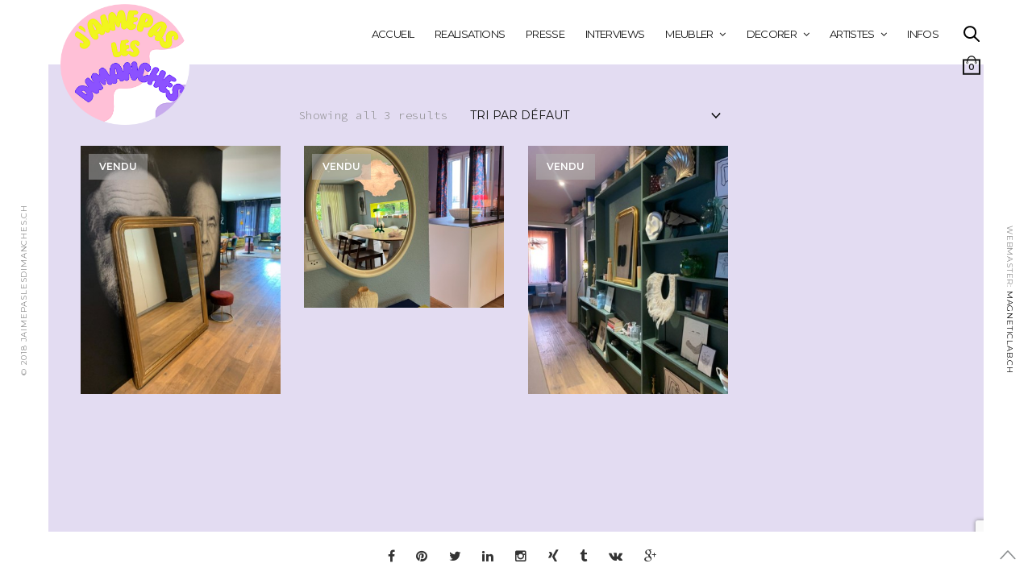

--- FILE ---
content_type: text/html; charset=UTF-8
request_url: https://jaimepaslesdimanches.ch/cat/meubler/miroir/?footer_content=footer-icons
body_size: 13453
content:
<!doctype html>
<html dir="ltr" lang="fr-FR" prefix="og: https://ogp.me/ns#">
<head>
	<meta charset="UTF-8" />
	<meta name="viewport" content="width=device-width, initial-scale=1, maximum-scale=1, user-scalable=no">
	<link rel="profile" href="https://gmpg.org/xfn/11">
	<link rel="pingback" href="https://jaimepaslesdimanches.ch/xmlrpc.php">
	<link rel="icon" href="https://jaimepaslesdimanches.ch/wp-content/uploads/2016/01/LOGO-jpld-1-100x100.png" sizes="32x32" />
<link rel="icon" href="https://jaimepaslesdimanches.ch/wp-content/uploads/2016/01/LOGO-jpld-1-300x300.png" sizes="192x192" />
<link rel="apple-touch-icon" href="https://jaimepaslesdimanches.ch/wp-content/uploads/2016/01/LOGO-jpld-1-300x300.png" />
<meta name="msapplication-TileImage" content="https://jaimepaslesdimanches.ch/wp-content/uploads/2016/01/LOGO-jpld-1-300x300.png" />
			<title>MIROIR - J'aime pas les dimanches</title>

		<!-- All in One SEO 4.9.3 - aioseo.com -->
	<meta name="robots" content="max-image-preview:large" />
	<link rel="canonical" href="https://jaimepaslesdimanches.ch/cat/meubler/miroir/" />
	<meta name="generator" content="All in One SEO (AIOSEO) 4.9.3" />
		<script type="application/ld+json" class="aioseo-schema">
			{"@context":"https:\/\/schema.org","@graph":[{"@type":"BreadcrumbList","@id":"https:\/\/jaimepaslesdimanches.ch\/cat\/meubler\/miroir\/#breadcrumblist","itemListElement":[{"@type":"ListItem","@id":"https:\/\/jaimepaslesdimanches.ch#listItem","position":1,"name":"Home","item":"https:\/\/jaimepaslesdimanches.ch","nextItem":{"@type":"ListItem","@id":"https:\/\/jaimepaslesdimanches.ch\/shop\/#listItem","name":"Shop"}},{"@type":"ListItem","@id":"https:\/\/jaimepaslesdimanches.ch\/shop\/#listItem","position":2,"name":"Shop","item":"https:\/\/jaimepaslesdimanches.ch\/shop\/","nextItem":{"@type":"ListItem","@id":"https:\/\/jaimepaslesdimanches.ch\/cat\/meubler\/#listItem","name":"MEUBLER"},"previousItem":{"@type":"ListItem","@id":"https:\/\/jaimepaslesdimanches.ch#listItem","name":"Home"}},{"@type":"ListItem","@id":"https:\/\/jaimepaslesdimanches.ch\/cat\/meubler\/#listItem","position":3,"name":"MEUBLER","item":"https:\/\/jaimepaslesdimanches.ch\/cat\/meubler\/","nextItem":{"@type":"ListItem","@id":"https:\/\/jaimepaslesdimanches.ch\/cat\/meubler\/miroir\/#listItem","name":"MIROIR"},"previousItem":{"@type":"ListItem","@id":"https:\/\/jaimepaslesdimanches.ch\/shop\/#listItem","name":"Shop"}},{"@type":"ListItem","@id":"https:\/\/jaimepaslesdimanches.ch\/cat\/meubler\/miroir\/#listItem","position":4,"name":"MIROIR","previousItem":{"@type":"ListItem","@id":"https:\/\/jaimepaslesdimanches.ch\/cat\/meubler\/#listItem","name":"MEUBLER"}}]},{"@type":"CollectionPage","@id":"https:\/\/jaimepaslesdimanches.ch\/cat\/meubler\/miroir\/#collectionpage","url":"https:\/\/jaimepaslesdimanches.ch\/cat\/meubler\/miroir\/","name":"MIROIR - J'aime pas les dimanches","inLanguage":"fr-FR","isPartOf":{"@id":"https:\/\/jaimepaslesdimanches.ch\/#website"},"breadcrumb":{"@id":"https:\/\/jaimepaslesdimanches.ch\/cat\/meubler\/miroir\/#breadcrumblist"}},{"@type":"Organization","@id":"https:\/\/jaimepaslesdimanches.ch\/#organization","name":"J'aime pas les dimanches","description":"Mais alors vraiment pas!","url":"https:\/\/jaimepaslesdimanches.ch\/"},{"@type":"WebSite","@id":"https:\/\/jaimepaslesdimanches.ch\/#website","url":"https:\/\/jaimepaslesdimanches.ch\/","name":"J'aime pas les dimanches","description":"Mais alors vraiment pas!","inLanguage":"fr-FR","publisher":{"@id":"https:\/\/jaimepaslesdimanches.ch\/#organization"}}]}
		</script>
		<!-- All in One SEO -->

<link rel='dns-prefetch' href='//cdnjs.cloudflare.com' />
<link rel='dns-prefetch' href='//maxcdn.bootstrapcdn.com' />
<link rel="alternate" type="application/rss+xml" title="J&#039;aime pas les dimanches &raquo; Flux" href="https://jaimepaslesdimanches.ch/feed/" />
<link rel="alternate" type="application/rss+xml" title="J&#039;aime pas les dimanches &raquo; Flux des commentaires" href="https://jaimepaslesdimanches.ch/comments/feed/" />
<link rel="alternate" type="application/rss+xml" title="Flux pour J&#039;aime pas les dimanches &raquo; MIROIR Catégorie" href="https://jaimepaslesdimanches.ch/cat/meubler/miroir/feed/" />
<script type="text/javascript">
/* <![CDATA[ */
window._wpemojiSettings = {"baseUrl":"https:\/\/s.w.org\/images\/core\/emoji\/15.0.3\/72x72\/","ext":".png","svgUrl":"https:\/\/s.w.org\/images\/core\/emoji\/15.0.3\/svg\/","svgExt":".svg","source":{"concatemoji":"https:\/\/jaimepaslesdimanches.ch\/wp-includes\/js\/wp-emoji-release.min.js?ver=6.6.4"}};
/*! This file is auto-generated */
!function(i,n){var o,s,e;function c(e){try{var t={supportTests:e,timestamp:(new Date).valueOf()};sessionStorage.setItem(o,JSON.stringify(t))}catch(e){}}function p(e,t,n){e.clearRect(0,0,e.canvas.width,e.canvas.height),e.fillText(t,0,0);var t=new Uint32Array(e.getImageData(0,0,e.canvas.width,e.canvas.height).data),r=(e.clearRect(0,0,e.canvas.width,e.canvas.height),e.fillText(n,0,0),new Uint32Array(e.getImageData(0,0,e.canvas.width,e.canvas.height).data));return t.every(function(e,t){return e===r[t]})}function u(e,t,n){switch(t){case"flag":return n(e,"\ud83c\udff3\ufe0f\u200d\u26a7\ufe0f","\ud83c\udff3\ufe0f\u200b\u26a7\ufe0f")?!1:!n(e,"\ud83c\uddfa\ud83c\uddf3","\ud83c\uddfa\u200b\ud83c\uddf3")&&!n(e,"\ud83c\udff4\udb40\udc67\udb40\udc62\udb40\udc65\udb40\udc6e\udb40\udc67\udb40\udc7f","\ud83c\udff4\u200b\udb40\udc67\u200b\udb40\udc62\u200b\udb40\udc65\u200b\udb40\udc6e\u200b\udb40\udc67\u200b\udb40\udc7f");case"emoji":return!n(e,"\ud83d\udc26\u200d\u2b1b","\ud83d\udc26\u200b\u2b1b")}return!1}function f(e,t,n){var r="undefined"!=typeof WorkerGlobalScope&&self instanceof WorkerGlobalScope?new OffscreenCanvas(300,150):i.createElement("canvas"),a=r.getContext("2d",{willReadFrequently:!0}),o=(a.textBaseline="top",a.font="600 32px Arial",{});return e.forEach(function(e){o[e]=t(a,e,n)}),o}function t(e){var t=i.createElement("script");t.src=e,t.defer=!0,i.head.appendChild(t)}"undefined"!=typeof Promise&&(o="wpEmojiSettingsSupports",s=["flag","emoji"],n.supports={everything:!0,everythingExceptFlag:!0},e=new Promise(function(e){i.addEventListener("DOMContentLoaded",e,{once:!0})}),new Promise(function(t){var n=function(){try{var e=JSON.parse(sessionStorage.getItem(o));if("object"==typeof e&&"number"==typeof e.timestamp&&(new Date).valueOf()<e.timestamp+604800&&"object"==typeof e.supportTests)return e.supportTests}catch(e){}return null}();if(!n){if("undefined"!=typeof Worker&&"undefined"!=typeof OffscreenCanvas&&"undefined"!=typeof URL&&URL.createObjectURL&&"undefined"!=typeof Blob)try{var e="postMessage("+f.toString()+"("+[JSON.stringify(s),u.toString(),p.toString()].join(",")+"));",r=new Blob([e],{type:"text/javascript"}),a=new Worker(URL.createObjectURL(r),{name:"wpTestEmojiSupports"});return void(a.onmessage=function(e){c(n=e.data),a.terminate(),t(n)})}catch(e){}c(n=f(s,u,p))}t(n)}).then(function(e){for(var t in e)n.supports[t]=e[t],n.supports.everything=n.supports.everything&&n.supports[t],"flag"!==t&&(n.supports.everythingExceptFlag=n.supports.everythingExceptFlag&&n.supports[t]);n.supports.everythingExceptFlag=n.supports.everythingExceptFlag&&!n.supports.flag,n.DOMReady=!1,n.readyCallback=function(){n.DOMReady=!0}}).then(function(){return e}).then(function(){var e;n.supports.everything||(n.readyCallback(),(e=n.source||{}).concatemoji?t(e.concatemoji):e.wpemoji&&e.twemoji&&(t(e.twemoji),t(e.wpemoji)))}))}((window,document),window._wpemojiSettings);
/* ]]> */
</script>
<style id='wp-emoji-styles-inline-css' type='text/css'>

	img.wp-smiley, img.emoji {
		display: inline !important;
		border: none !important;
		box-shadow: none !important;
		height: 1em !important;
		width: 1em !important;
		margin: 0 0.07em !important;
		vertical-align: -0.1em !important;
		background: none !important;
		padding: 0 !important;
	}
</style>
<link rel='stylesheet' id='wp-block-library-css' href='https://jaimepaslesdimanches.ch/wp-includes/css/dist/block-library/style.min.css?ver=6.6.4' type='text/css' media='all' />
<link rel='stylesheet' id='aioseo/css/src/vue/standalone/blocks/table-of-contents/global.scss-css' href='https://jaimepaslesdimanches.ch/wp-content/plugins/all-in-one-seo-pack/dist/Lite/assets/css/table-of-contents/global.e90f6d47.css?ver=4.9.3' type='text/css' media='all' />
<style id='classic-theme-styles-inline-css' type='text/css'>
/*! This file is auto-generated */
.wp-block-button__link{color:#fff;background-color:#32373c;border-radius:9999px;box-shadow:none;text-decoration:none;padding:calc(.667em + 2px) calc(1.333em + 2px);font-size:1.125em}.wp-block-file__button{background:#32373c;color:#fff;text-decoration:none}
</style>
<style id='global-styles-inline-css' type='text/css'>
:root{--wp--preset--aspect-ratio--square: 1;--wp--preset--aspect-ratio--4-3: 4/3;--wp--preset--aspect-ratio--3-4: 3/4;--wp--preset--aspect-ratio--3-2: 3/2;--wp--preset--aspect-ratio--2-3: 2/3;--wp--preset--aspect-ratio--16-9: 16/9;--wp--preset--aspect-ratio--9-16: 9/16;--wp--preset--color--black: #000000;--wp--preset--color--cyan-bluish-gray: #abb8c3;--wp--preset--color--white: #ffffff;--wp--preset--color--pale-pink: #f78da7;--wp--preset--color--vivid-red: #cf2e2e;--wp--preset--color--luminous-vivid-orange: #ff6900;--wp--preset--color--luminous-vivid-amber: #fcb900;--wp--preset--color--light-green-cyan: #7bdcb5;--wp--preset--color--vivid-green-cyan: #00d084;--wp--preset--color--pale-cyan-blue: #8ed1fc;--wp--preset--color--vivid-cyan-blue: #0693e3;--wp--preset--color--vivid-purple: #9b51e0;--wp--preset--gradient--vivid-cyan-blue-to-vivid-purple: linear-gradient(135deg,rgba(6,147,227,1) 0%,rgb(155,81,224) 100%);--wp--preset--gradient--light-green-cyan-to-vivid-green-cyan: linear-gradient(135deg,rgb(122,220,180) 0%,rgb(0,208,130) 100%);--wp--preset--gradient--luminous-vivid-amber-to-luminous-vivid-orange: linear-gradient(135deg,rgba(252,185,0,1) 0%,rgba(255,105,0,1) 100%);--wp--preset--gradient--luminous-vivid-orange-to-vivid-red: linear-gradient(135deg,rgba(255,105,0,1) 0%,rgb(207,46,46) 100%);--wp--preset--gradient--very-light-gray-to-cyan-bluish-gray: linear-gradient(135deg,rgb(238,238,238) 0%,rgb(169,184,195) 100%);--wp--preset--gradient--cool-to-warm-spectrum: linear-gradient(135deg,rgb(74,234,220) 0%,rgb(151,120,209) 20%,rgb(207,42,186) 40%,rgb(238,44,130) 60%,rgb(251,105,98) 80%,rgb(254,248,76) 100%);--wp--preset--gradient--blush-light-purple: linear-gradient(135deg,rgb(255,206,236) 0%,rgb(152,150,240) 100%);--wp--preset--gradient--blush-bordeaux: linear-gradient(135deg,rgb(254,205,165) 0%,rgb(254,45,45) 50%,rgb(107,0,62) 100%);--wp--preset--gradient--luminous-dusk: linear-gradient(135deg,rgb(255,203,112) 0%,rgb(199,81,192) 50%,rgb(65,88,208) 100%);--wp--preset--gradient--pale-ocean: linear-gradient(135deg,rgb(255,245,203) 0%,rgb(182,227,212) 50%,rgb(51,167,181) 100%);--wp--preset--gradient--electric-grass: linear-gradient(135deg,rgb(202,248,128) 0%,rgb(113,206,126) 100%);--wp--preset--gradient--midnight: linear-gradient(135deg,rgb(2,3,129) 0%,rgb(40,116,252) 100%);--wp--preset--font-size--small: 13px;--wp--preset--font-size--medium: 20px;--wp--preset--font-size--large: 36px;--wp--preset--font-size--x-large: 42px;--wp--preset--spacing--20: 0.44rem;--wp--preset--spacing--30: 0.67rem;--wp--preset--spacing--40: 1rem;--wp--preset--spacing--50: 1.5rem;--wp--preset--spacing--60: 2.25rem;--wp--preset--spacing--70: 3.38rem;--wp--preset--spacing--80: 5.06rem;--wp--preset--shadow--natural: 6px 6px 9px rgba(0, 0, 0, 0.2);--wp--preset--shadow--deep: 12px 12px 50px rgba(0, 0, 0, 0.4);--wp--preset--shadow--sharp: 6px 6px 0px rgba(0, 0, 0, 0.2);--wp--preset--shadow--outlined: 6px 6px 0px -3px rgba(255, 255, 255, 1), 6px 6px rgba(0, 0, 0, 1);--wp--preset--shadow--crisp: 6px 6px 0px rgba(0, 0, 0, 1);}:where(.is-layout-flex){gap: 0.5em;}:where(.is-layout-grid){gap: 0.5em;}body .is-layout-flex{display: flex;}.is-layout-flex{flex-wrap: wrap;align-items: center;}.is-layout-flex > :is(*, div){margin: 0;}body .is-layout-grid{display: grid;}.is-layout-grid > :is(*, div){margin: 0;}:where(.wp-block-columns.is-layout-flex){gap: 2em;}:where(.wp-block-columns.is-layout-grid){gap: 2em;}:where(.wp-block-post-template.is-layout-flex){gap: 1.25em;}:where(.wp-block-post-template.is-layout-grid){gap: 1.25em;}.has-black-color{color: var(--wp--preset--color--black) !important;}.has-cyan-bluish-gray-color{color: var(--wp--preset--color--cyan-bluish-gray) !important;}.has-white-color{color: var(--wp--preset--color--white) !important;}.has-pale-pink-color{color: var(--wp--preset--color--pale-pink) !important;}.has-vivid-red-color{color: var(--wp--preset--color--vivid-red) !important;}.has-luminous-vivid-orange-color{color: var(--wp--preset--color--luminous-vivid-orange) !important;}.has-luminous-vivid-amber-color{color: var(--wp--preset--color--luminous-vivid-amber) !important;}.has-light-green-cyan-color{color: var(--wp--preset--color--light-green-cyan) !important;}.has-vivid-green-cyan-color{color: var(--wp--preset--color--vivid-green-cyan) !important;}.has-pale-cyan-blue-color{color: var(--wp--preset--color--pale-cyan-blue) !important;}.has-vivid-cyan-blue-color{color: var(--wp--preset--color--vivid-cyan-blue) !important;}.has-vivid-purple-color{color: var(--wp--preset--color--vivid-purple) !important;}.has-black-background-color{background-color: var(--wp--preset--color--black) !important;}.has-cyan-bluish-gray-background-color{background-color: var(--wp--preset--color--cyan-bluish-gray) !important;}.has-white-background-color{background-color: var(--wp--preset--color--white) !important;}.has-pale-pink-background-color{background-color: var(--wp--preset--color--pale-pink) !important;}.has-vivid-red-background-color{background-color: var(--wp--preset--color--vivid-red) !important;}.has-luminous-vivid-orange-background-color{background-color: var(--wp--preset--color--luminous-vivid-orange) !important;}.has-luminous-vivid-amber-background-color{background-color: var(--wp--preset--color--luminous-vivid-amber) !important;}.has-light-green-cyan-background-color{background-color: var(--wp--preset--color--light-green-cyan) !important;}.has-vivid-green-cyan-background-color{background-color: var(--wp--preset--color--vivid-green-cyan) !important;}.has-pale-cyan-blue-background-color{background-color: var(--wp--preset--color--pale-cyan-blue) !important;}.has-vivid-cyan-blue-background-color{background-color: var(--wp--preset--color--vivid-cyan-blue) !important;}.has-vivid-purple-background-color{background-color: var(--wp--preset--color--vivid-purple) !important;}.has-black-border-color{border-color: var(--wp--preset--color--black) !important;}.has-cyan-bluish-gray-border-color{border-color: var(--wp--preset--color--cyan-bluish-gray) !important;}.has-white-border-color{border-color: var(--wp--preset--color--white) !important;}.has-pale-pink-border-color{border-color: var(--wp--preset--color--pale-pink) !important;}.has-vivid-red-border-color{border-color: var(--wp--preset--color--vivid-red) !important;}.has-luminous-vivid-orange-border-color{border-color: var(--wp--preset--color--luminous-vivid-orange) !important;}.has-luminous-vivid-amber-border-color{border-color: var(--wp--preset--color--luminous-vivid-amber) !important;}.has-light-green-cyan-border-color{border-color: var(--wp--preset--color--light-green-cyan) !important;}.has-vivid-green-cyan-border-color{border-color: var(--wp--preset--color--vivid-green-cyan) !important;}.has-pale-cyan-blue-border-color{border-color: var(--wp--preset--color--pale-cyan-blue) !important;}.has-vivid-cyan-blue-border-color{border-color: var(--wp--preset--color--vivid-cyan-blue) !important;}.has-vivid-purple-border-color{border-color: var(--wp--preset--color--vivid-purple) !important;}.has-vivid-cyan-blue-to-vivid-purple-gradient-background{background: var(--wp--preset--gradient--vivid-cyan-blue-to-vivid-purple) !important;}.has-light-green-cyan-to-vivid-green-cyan-gradient-background{background: var(--wp--preset--gradient--light-green-cyan-to-vivid-green-cyan) !important;}.has-luminous-vivid-amber-to-luminous-vivid-orange-gradient-background{background: var(--wp--preset--gradient--luminous-vivid-amber-to-luminous-vivid-orange) !important;}.has-luminous-vivid-orange-to-vivid-red-gradient-background{background: var(--wp--preset--gradient--luminous-vivid-orange-to-vivid-red) !important;}.has-very-light-gray-to-cyan-bluish-gray-gradient-background{background: var(--wp--preset--gradient--very-light-gray-to-cyan-bluish-gray) !important;}.has-cool-to-warm-spectrum-gradient-background{background: var(--wp--preset--gradient--cool-to-warm-spectrum) !important;}.has-blush-light-purple-gradient-background{background: var(--wp--preset--gradient--blush-light-purple) !important;}.has-blush-bordeaux-gradient-background{background: var(--wp--preset--gradient--blush-bordeaux) !important;}.has-luminous-dusk-gradient-background{background: var(--wp--preset--gradient--luminous-dusk) !important;}.has-pale-ocean-gradient-background{background: var(--wp--preset--gradient--pale-ocean) !important;}.has-electric-grass-gradient-background{background: var(--wp--preset--gradient--electric-grass) !important;}.has-midnight-gradient-background{background: var(--wp--preset--gradient--midnight) !important;}.has-small-font-size{font-size: var(--wp--preset--font-size--small) !important;}.has-medium-font-size{font-size: var(--wp--preset--font-size--medium) !important;}.has-large-font-size{font-size: var(--wp--preset--font-size--large) !important;}.has-x-large-font-size{font-size: var(--wp--preset--font-size--x-large) !important;}
:where(.wp-block-post-template.is-layout-flex){gap: 1.25em;}:where(.wp-block-post-template.is-layout-grid){gap: 1.25em;}
:where(.wp-block-columns.is-layout-flex){gap: 2em;}:where(.wp-block-columns.is-layout-grid){gap: 2em;}
:root :where(.wp-block-pullquote){font-size: 1.5em;line-height: 1.6;}
</style>
<link rel='stylesheet' id='contact-form-7-css' href='https://jaimepaslesdimanches.ch/wp-content/plugins/contact-form-7/includes/css/styles.css?ver=6.0.6' type='text/css' media='all' />
<style id='woocommerce-inline-inline-css' type='text/css'>
.woocommerce form .form-row .required { visibility: visible; }
</style>
<link rel='stylesheet' id='brands-styles-css' href='https://jaimepaslesdimanches.ch/wp-content/plugins/woocommerce/assets/css/brands.css?ver=9.8.6' type='text/css' media='all' />
<link rel='stylesheet' id='thb-foundation-css' href='https://jaimepaslesdimanches.ch/wp-content/themes/notio-wp/assets/css/foundation.min.css' type='text/css' media='all' />
<link rel='stylesheet' id='thb-fa-css' href='https://maxcdn.bootstrapcdn.com/font-awesome/4.4.0/css/font-awesome.min.css' type='text/css' media='all' />
<link rel='stylesheet' id='thb-app-css' href='https://jaimepaslesdimanches.ch/wp-content/themes/notio-wp/assets/css/app.css' type='text/css' media='all' />
<link rel='stylesheet' id='thb-mp-css' href='https://jaimepaslesdimanches.ch/wp-content/themes/notio-wp/assets/css/magnific-popup.css' type='text/css' media='all' />
<link rel='stylesheet' id='style-css' href='https://jaimepaslesdimanches.ch/wp-content/themes/notio-wp/style.css' type='text/css' media='all' />
<link rel='stylesheet' id='sib-front-css-css' href='https://jaimepaslesdimanches.ch/wp-content/plugins/mailin/css/mailin-front.css?ver=6.6.4' type='text/css' media='all' />
<script type="text/javascript" src="https://jaimepaslesdimanches.ch/wp-includes/js/jquery/jquery.min.js?ver=3.7.1" id="jquery-core-js"></script>
<script type="text/javascript" src="https://jaimepaslesdimanches.ch/wp-includes/js/jquery/jquery-migrate.min.js?ver=3.4.1" id="jquery-migrate-js"></script>
<script type="text/javascript" src="https://jaimepaslesdimanches.ch/wp-content/plugins/woocommerce/assets/js/jquery-blockui/jquery.blockUI.min.js?ver=2.7.0-wc.9.8.6" id="jquery-blockui-js" data-wp-strategy="defer"></script>
<script type="text/javascript" id="wc-add-to-cart-js-extra">
/* <![CDATA[ */
var wc_add_to_cart_params = {"ajax_url":"\/wp-admin\/admin-ajax.php","wc_ajax_url":"\/?wc-ajax=%%endpoint%%","i18n_view_cart":"Voir le panier","cart_url":"https:\/\/jaimepaslesdimanches.ch\/cart\/","is_cart":"","cart_redirect_after_add":"no"};
/* ]]> */
</script>
<script type="text/javascript" src="https://jaimepaslesdimanches.ch/wp-content/plugins/woocommerce/assets/js/frontend/add-to-cart.min.js?ver=9.8.6" id="wc-add-to-cart-js" data-wp-strategy="defer"></script>
<script type="text/javascript" src="https://jaimepaslesdimanches.ch/wp-content/plugins/woocommerce/assets/js/js-cookie/js.cookie.min.js?ver=2.1.4-wc.9.8.6" id="js-cookie-js" defer="defer" data-wp-strategy="defer"></script>
<script type="text/javascript" id="woocommerce-js-extra">
/* <![CDATA[ */
var woocommerce_params = {"ajax_url":"\/wp-admin\/admin-ajax.php","wc_ajax_url":"\/?wc-ajax=%%endpoint%%","i18n_password_show":"Afficher le mot de passe","i18n_password_hide":"Masquer le mot de passe"};
/* ]]> */
</script>
<script type="text/javascript" src="https://jaimepaslesdimanches.ch/wp-content/plugins/woocommerce/assets/js/frontend/woocommerce.min.js?ver=9.8.6" id="woocommerce-js" defer="defer" data-wp-strategy="defer"></script>
<script type="text/javascript" src="https://jaimepaslesdimanches.ch/wp-content/plugins/js_composer/assets/js/vendors/woocommerce-add-to-cart.js?ver=6.2.0" id="vc_woocommerce-add-to-cart-js-js"></script>
<script type="text/javascript" src="https://jaimepaslesdimanches.ch/wp-content/themes/notio-wp/assets/js/plugins/modernizr.custom.min.js" id="modernizr-js"></script>
<script type="text/javascript" id="sib-front-js-js-extra">
/* <![CDATA[ */
var sibErrMsg = {"invalidMail":"Veuillez entrer une adresse e-mail valide.","requiredField":"Veuillez compl\u00e9ter les champs obligatoires.","invalidDateFormat":"Veuillez entrer une date valide.","invalidSMSFormat":"Veuillez entrer une num\u00e9ro de t\u00e9l\u00e9phone valide."};
var ajax_sib_front_object = {"ajax_url":"https:\/\/jaimepaslesdimanches.ch\/wp-admin\/admin-ajax.php","ajax_nonce":"d2880e604e","flag_url":"https:\/\/jaimepaslesdimanches.ch\/wp-content\/plugins\/mailin\/img\/flags\/"};
/* ]]> */
</script>
<script type="text/javascript" src="https://jaimepaslesdimanches.ch/wp-content/plugins/mailin/js/mailin-front.js?ver=1768469931" id="sib-front-js-js"></script>
<link rel="https://api.w.org/" href="https://jaimepaslesdimanches.ch/wp-json/" /><link rel="alternate" title="JSON" type="application/json" href="https://jaimepaslesdimanches.ch/wp-json/wp/v2/product_cat/112" /><link rel="EditURI" type="application/rsd+xml" title="RSD" href="https://jaimepaslesdimanches.ch/xmlrpc.php?rsd" />
<meta name="generator" content="WordPress 6.6.4" />
<meta name="generator" content="WooCommerce 9.8.6" />
<link href='https://fonts.googleapis.com/css?family=Source+Code+Pro:200,300,400,500,600,700&subset=latin,latin-ext' rel='stylesheet' type='text/css'><link href='https://fonts.googleapis.com/css?family=Montserrat:200,300,400,500,600,700&subset=latin,latin-ext' rel='stylesheet' type='text/css'><style id='thb-selection' type='text/css'>body { color:;font-family:'Source Code Pro';}.header .logo .logoimg {max-height:150px;}.post .post-content a:hover { color:rgba(65,121,95,0.95); }.header {height:;}@media only screen and (min-width:40.063em) {#side-cart,#searchpopup,#mobile-menu,.share_container {margin-top:;}.footer-fixed #wrapper [role="main"],#wrapper [role="main"] {padding-top:;}} .mont, h1, h2, h3, h4, h5, h6, .header .menu-holder #quick_cart .float_count, .bar-side, #searchpopup input, .widget.widget_top_rated_products ul li a, .widget.widget_products ul li a, .widget.widget_recently_viewed_products ul li a, .widget.widget_shopping_cart .widget_shopping_cart_content .total, input[type="text"].placeholder, input[type="password"].placeholder, input[type="date"].placeholder, input[type="datetime"].placeholder, input[type="email"].placeholder, input[type="number"].placeholder, input[type="search"].placeholder, input[type="tel"].placeholder, input[type="time"].placeholder, input[type="url"].placeholder, textarea.placeholder, label, .order-detail-page .customer_details dt, .select-wrapper select, .content404 figure, .menu-footer, .mobile-menu > li > a, #side-cart .buttons a, #side-cart .subtotal, #side-cart ul li .list_content, #comments #comment-title + .text-center a, .badge, .product-information .back_to_shop, .price > span, .shopping_bag, .cart_totals table, #customer_login .login-section + .login-section .or, .payment_methods li .custom_label, #my-account .account-user .user-name, #my-account #my-account-nav li a, .cart-empty .message, .your-order-header .order-container, .smalltitle, #checkout_thankyou h2, .mediumtitle, .largetitle, .extralargetitle, .btn, .button, input[type=submit], .thb_tabs .tabs dd a, .thb_tabs .tabs li a, .thb_tour .tabs dd a, .thb_tour .tabs li a, .notification-box {}a:hover, .post .post-meta ul li a, .post .post-title a:hover, .widget ul.menu .current-menu-item > a, .widget.widget_recent_entries ul li .url, .widget.widget_recent_comments ul li .url, .widget.woocommerce.widget_layered_nav ul li .count, .pagination .page-numbers.current, .mobile-menu > li.current-menu-item > a, .mobile-menu > li.sfHover > a, .mobile-menu > li > a:hover, .mobile-menu ul.sub-menu li a:hover, #comments #reply-title small, .post .post-content .filters li h6 a:hover, .post .post-content .filters li h6 a.active, .product_meta p a, .shopping_bag tbody tr td.order-status.Approved, .shopping_bag tbody tr td.product-name .posted_in a, .shopping_bag tbody tr td.product-quantity .wishlist-in-stock, .shopping_bag.order_table tbody tr td h6, .price_slider_amount .button, .price_slider_amount .button:hover, .termscontainer a, ul.accordion > li.active div.title, .tabs .active a, .tabs .active a:hover, .thb_tabs .tabs dd.active a, .thb_tabs .tabs li.active a, .thb_tour .tabs dd.active a, .thb_tour .tabs li.active a, .notification-box a, .notification-box.success .content, .notification-box.success .icon, #full-menu .sf-menu > li > a:hover, #full-menu .sf-menu > li.current-menu-item > a, #full-menu .sf-menu > li.sfHover > a, #full-menu ul.sub-menu li a:hover, .mobile-menu > li > a:hover, .mobile-menu > li > a.active {color:rgba(65,121,95,0.75);}#side-cart .buttons a:last-child:hover,.no-touch .btn.accent:hover, .no-touch .button.accent:hover, .no-touch input[type=submit].accent:hover {background:;}.no-touch .btn.accent:hover, .no-touch .button.accent:hover, .no-touch input[type=submit].accent:hover {border-color:;}.custom_check:checked + .custom_label:before, [class^="tag-link"]:hover, .post .post-content .portfolio-text-style-2:hover, .product-information .single_add_to_cart_button, #my-account #my-account-nav li.active, .price_slider .ui-slider-handle, .product-category > a:after, .chosen-container.chosen-with-drop .chosen-single, .chosen-container .chosen-drop, .btn.accent, .button.accent, input[type=submit].accent,.notification-box.success {border-color:rgba(65,121,95,0.75);}.content404 figure, [class^="tag-link"]:hover, #side-cart .buttons a:last-child, .post .post-content .portfolio-text-style-2:hover, .product-information .single_add_to_cart_button, #my-account #my-account-nav li.active, .price_slider .ui-slider-range, .demo_store, .your-order-header .status, .btn.accent, .button.accent, input[type=submit].accent, .thb_tabs .tabs dd a:after, .thb_tabs .tabs li a:after, .thb_tour .tabs dd a:after, .thb_tour .tabs li a:after, .post .post-content .iconbox.type2 > span, .highlight.accent {background:rgba(65,121,95,0.75);}.overlay-effect .simple-overlay {background:rgba(0,186,6, 0.95);}.portfolio_nav a .overlay {background:rgba(0,186,6, 0.8);}.mobile-menu li.menu-item-has-children a:hover .menu_icon { fill:rgba(65,121,95,0.75);}.overlay-effect .overlay,.portfolio_nav a .overlay,.post .post-gallery .simple-overlay {background:rgba(65,121,95,0.75)}.mobile-menu > li > a,#full-menu .sf-menu > li > a {font-family:'Montserrat';}.mobile-menu ul.sub-menu li a,#full-menu ul.sub-menu li a {font-family:'Source Code Pro';letter-spacing:0.03em !important;}.page-id-112 #wrapper,.postid-112 #wrapper {}.header .logo .logoimg {margin:-15px 0 0 15px;}.share_wrapper {Line-height:10;}#style-switcher {display:none;}#footer .social-links a {color:rgba(0, 0, 0, 0.8);}.product-page .variations .select-wrapper {float:none; width:50%; margin:auto;}.product-gallery .badge {margin-top:20px;}</style>	<noscript><style>.woocommerce-product-gallery{ opacity: 1 !important; }</style></noscript>
	<meta name="generator" content="Powered by WPBakery Page Builder - drag and drop page builder for WordPress."/>
<style type="text/css" id="custom-background-css">
body.custom-background { background-color: #e3dcf2; }
</style>
	<meta name="generator" content="Powered by Slider Revolution 6.7.19 - responsive, Mobile-Friendly Slider Plugin for WordPress with comfortable drag and drop interface." />
<link rel="icon" href="https://jaimepaslesdimanches.ch/wp-content/uploads/2016/01/LOGO-jpld-1-100x100.png" sizes="32x32" />
<link rel="icon" href="https://jaimepaslesdimanches.ch/wp-content/uploads/2016/01/LOGO-jpld-1-300x300.png" sizes="192x192" />
<link rel="apple-touch-icon" href="https://jaimepaslesdimanches.ch/wp-content/uploads/2016/01/LOGO-jpld-1-300x300.png" />
<meta name="msapplication-TileImage" content="https://jaimepaslesdimanches.ch/wp-content/uploads/2016/01/LOGO-jpld-1-300x300.png" />
<script>function setREVStartSize(e){
			//window.requestAnimationFrame(function() {
				window.RSIW = window.RSIW===undefined ? window.innerWidth : window.RSIW;
				window.RSIH = window.RSIH===undefined ? window.innerHeight : window.RSIH;
				try {
					var pw = document.getElementById(e.c).parentNode.offsetWidth,
						newh;
					pw = pw===0 || isNaN(pw) || (e.l=="fullwidth" || e.layout=="fullwidth") ? window.RSIW : pw;
					e.tabw = e.tabw===undefined ? 0 : parseInt(e.tabw);
					e.thumbw = e.thumbw===undefined ? 0 : parseInt(e.thumbw);
					e.tabh = e.tabh===undefined ? 0 : parseInt(e.tabh);
					e.thumbh = e.thumbh===undefined ? 0 : parseInt(e.thumbh);
					e.tabhide = e.tabhide===undefined ? 0 : parseInt(e.tabhide);
					e.thumbhide = e.thumbhide===undefined ? 0 : parseInt(e.thumbhide);
					e.mh = e.mh===undefined || e.mh=="" || e.mh==="auto" ? 0 : parseInt(e.mh,0);
					if(e.layout==="fullscreen" || e.l==="fullscreen")
						newh = Math.max(e.mh,window.RSIH);
					else{
						e.gw = Array.isArray(e.gw) ? e.gw : [e.gw];
						for (var i in e.rl) if (e.gw[i]===undefined || e.gw[i]===0) e.gw[i] = e.gw[i-1];
						e.gh = e.el===undefined || e.el==="" || (Array.isArray(e.el) && e.el.length==0)? e.gh : e.el;
						e.gh = Array.isArray(e.gh) ? e.gh : [e.gh];
						for (var i in e.rl) if (e.gh[i]===undefined || e.gh[i]===0) e.gh[i] = e.gh[i-1];
											
						var nl = new Array(e.rl.length),
							ix = 0,
							sl;
						e.tabw = e.tabhide>=pw ? 0 : e.tabw;
						e.thumbw = e.thumbhide>=pw ? 0 : e.thumbw;
						e.tabh = e.tabhide>=pw ? 0 : e.tabh;
						e.thumbh = e.thumbhide>=pw ? 0 : e.thumbh;
						for (var i in e.rl) nl[i] = e.rl[i]<window.RSIW ? 0 : e.rl[i];
						sl = nl[0];
						for (var i in nl) if (sl>nl[i] && nl[i]>0) { sl = nl[i]; ix=i;}
						var m = pw>(e.gw[ix]+e.tabw+e.thumbw) ? 1 : (pw-(e.tabw+e.thumbw)) / (e.gw[ix]);
						newh =  (e.gh[ix] * m) + (e.tabh + e.thumbh);
					}
					var el = document.getElementById(e.c);
					if (el!==null && el) el.style.height = newh+"px";
					el = document.getElementById(e.c+"_wrapper");
					if (el!==null && el) {
						el.style.height = newh+"px";
						el.style.display = "block";
					}
				} catch(e){
					console.log("Failure at Presize of Slider:" + e)
				}
			//});
		  };</script>
<noscript><style> .wpb_animate_when_almost_visible { opacity: 1; }</style></noscript></head>
<body data-rsssl=1 class="archive tax-product_cat term-miroir term-112 custom-background footer-fixed smooth_scroll theme-notio-wp woocommerce woocommerce-page woocommerce-no-js wpb-js-composer js-comp-ver-6.2.0 vc_responsive" data-url="https://jaimepaslesdimanches.ch" data-cart-count="0" data-sharrreurl="https://jaimepaslesdimanches.ch/wp-content/themes/notio-wp/inc/sharrre.php">
<div id="wrapper" class="open">
	
	<!-- Start Mobile Menu -->
	<nav id="mobile-menu">
		<div class="menu-container custom_scroll">
			<a href="#" class="panel-close"></a>
			<div class="menu-holder">
								  <ul id="menu-menu_principal" class="mobile-menu"><li id="menu-item-2120" class="menu-item menu-item-type-post_type menu-item-object-page menu-item-home menu-item-2120"><a href="https://jaimepaslesdimanches.ch/">Accueil</a></li>
<li id="menu-item-22065" class="menu-item menu-item-type-taxonomy menu-item-object-product_cat menu-item-22065"><a href="https://jaimepaslesdimanches.ch/cat/projets-2/deco/">REALISATIONS</a></li>
<li id="menu-item-22066" class="menu-item menu-item-type-taxonomy menu-item-object-product_cat menu-item-22066"><a href="https://jaimepaslesdimanches.ch/cat/projets-2/presse/">PRESSE</a></li>
<li id="menu-item-22524" class="menu-item menu-item-type-taxonomy menu-item-object-product_cat menu-item-22524"><a href="https://jaimepaslesdimanches.ch/cat/projets-2/interview/">INTERVIEWS</a></li>
<li id="menu-item-2117" class="menu-item menu-item-type-taxonomy menu-item-object-product_cat current-product_cat-ancestor current-menu-ancestor current-menu-parent current-product_cat-parent menu-item-has-children current-menu-parent current-menu-ancestor menu-item-2117"><a href="https://jaimepaslesdimanches.ch/cat/meubler/">MEUBLER</a>
<ul class="sub-menu " >
	<li id="menu-item-2859" class="menu-item menu-item-type-taxonomy menu-item-object-product_cat menu-item-2859"><a href="https://jaimepaslesdimanches.ch/cat/meubler/armoire/">ARMOIRE</a></li>
	<li id="menu-item-2860" class="menu-item menu-item-type-taxonomy menu-item-object-product_cat menu-item-2860"><a href="https://jaimepaslesdimanches.ch/cat/meubler/banquette/">BANQUETTE</a></li>
	<li id="menu-item-2861" class="menu-item menu-item-type-taxonomy menu-item-object-product_cat menu-item-2861"><a href="https://jaimepaslesdimanches.ch/cat/meubler/bureau/">BUREAU</a></li>
	<li id="menu-item-2862" class="menu-item menu-item-type-taxonomy menu-item-object-product_cat menu-item-2862"><a href="https://jaimepaslesdimanches.ch/cat/meubler/assise/">ASSISE</a></li>
	<li id="menu-item-2863" class="menu-item menu-item-type-taxonomy menu-item-object-product_cat menu-item-2863"><a href="https://jaimepaslesdimanches.ch/cat/meubler/commode/">COMMODE</a></li>
	<li id="menu-item-2864" class="menu-item menu-item-type-taxonomy menu-item-object-product_cat menu-item-2864"><a href="https://jaimepaslesdimanches.ch/cat/meubler/etagere/">ETAGERE</a></li>
	<li id="menu-item-2866" class="menu-item menu-item-type-taxonomy menu-item-object-product_cat current-menu-item menu-item-2866"><a href="https://jaimepaslesdimanches.ch/cat/meubler/miroir/">MIROIR</a></li>
	<li id="menu-item-2867" class="menu-item menu-item-type-taxonomy menu-item-object-product_cat menu-item-2867"><a href="https://jaimepaslesdimanches.ch/cat/meubler/table/">TABLE</a></li>
	<li id="menu-item-23633" class="menu-item menu-item-type-taxonomy menu-item-object-product_cat menu-item-23633"><a href="https://jaimepaslesdimanches.ch/cat/artistes/mandana/">TAPIS</a></li>
</ul>
</li>
<li id="menu-item-2118" class="menu-item menu-item-type-taxonomy menu-item-object-product_cat menu-item-has-children menu-item-2118"><a href="https://jaimepaslesdimanches.ch/cat/decorer/">DECORER</a>
<ul class="sub-menu " >
	<li id="menu-item-21715" class="menu-item menu-item-type-taxonomy menu-item-object-product_cat menu-item-21715"><a href="https://jaimepaslesdimanches.ch/cat/decorer/contemporain/">CONTEMPORAIN</a></li>
	<li id="menu-item-2870" class="menu-item menu-item-type-taxonomy menu-item-object-product_cat menu-item-2870"><a href="https://jaimepaslesdimanches.ch/cat/decorer/vintage/">VINTAGE</a></li>
</ul>
</li>
<li id="menu-item-24361" class="menu-item menu-item-type-custom menu-item-object-custom menu-item-has-children menu-item-24361"><a href="https://jaimepaslesdimanches.ch/cat/artistes/">ARTISTES</a>
<ul class="sub-menu " >
	<li id="menu-item-818" class="menu-item-818"><a href="https://jaimepaslesdimanches.ch/cat/artistes/coline/">Coline</a></li>
	<li id="menu-item-796" class="menu-item-796"><a href="https://jaimepaslesdimanches.ch/cat/artistes/fanny-ledoux/">Fanny Ledoux</a></li>
	<li id="menu-item-726" class="menu-item-726"><a href="https://jaimepaslesdimanches.ch/cat/artistes/faubourd-du-lac/">Faubourg du Lac</a></li>
	<li id="menu-item-980" class="menu-item-980"><a href="https://jaimepaslesdimanches.ch/cat/artistes/jil/">Jil</a></li>
	<li id="menu-item-1002" class="menu-item-1002"><a href="https://jaimepaslesdimanches.ch/cat/artistes/maeva-gaultier/">MAEVA GAULTIER</a></li>
	<li id="menu-item-728" class="menu-item-728"><a href="https://jaimepaslesdimanches.ch/cat/artistes/mandana/">Mandana Tapis berbère</a></li>
	<li id="menu-item-815" class="menu-item-815"><a href="https://jaimepaslesdimanches.ch/cat/artistes/wow/">Wow</a></li>
</ul>
</li>
<li id="menu-item-2244" class="menu-item menu-item-type-post_type menu-item-object-page menu-item-2244"><a href="https://jaimepaslesdimanches.ch/blog/">INFOS</a></li>
</ul>							</div>
			
			<div class="menu-footer">
											</div>
		</div>
		<div class="spacer"></div>
	</nav>
	<!-- End Mobile Menu -->
	
	<!-- Start Quick Cart -->
	<nav id="side-cart"></nav>	<!-- End Quick Cart -->
	
		<!-- Start Loader -->
		<div class="preloader"></div>
		<!-- End Loader -->
		
		<!-- Start Header -->
		<header class="header row no-padding style2" data-equal=">.columns" role="banner">
			<div class="small-7 medium-4 columns logo">
									<a href="https://jaimepaslesdimanches.ch" class="logolink">
						<img src="https://jaimepaslesdimanches.ch/wp-content/uploads/2016/01/LOGO1.png" class="logoimg" alt="J&#039;aime pas les dimanches"/>
					</a>
							</div>
						<div class="small-5 medium-8 columns menu-holder">
													<nav id="full-menu" role="navigation">
												  <ul id="menu-menu_principal-1" class="sf-menu"><li id="menu-item-2120" class="menu-item menu-item-type-post_type menu-item-object-page menu-item-home menu-item-2120"><a href="https://jaimepaslesdimanches.ch/">Accueil</a></li>
<li id="menu-item-22065" class="menu-item menu-item-type-taxonomy menu-item-object-product_cat menu-item-22065"><a href="https://jaimepaslesdimanches.ch/cat/projets-2/deco/">REALISATIONS</a></li>
<li id="menu-item-22066" class="menu-item menu-item-type-taxonomy menu-item-object-product_cat menu-item-22066"><a href="https://jaimepaslesdimanches.ch/cat/projets-2/presse/">PRESSE</a></li>
<li id="menu-item-22524" class="menu-item menu-item-type-taxonomy menu-item-object-product_cat menu-item-22524"><a href="https://jaimepaslesdimanches.ch/cat/projets-2/interview/">INTERVIEWS</a></li>
<li id="menu-item-2117" class="menu-item menu-item-type-taxonomy menu-item-object-product_cat current-product_cat-ancestor current-menu-ancestor current-menu-parent current-product_cat-parent menu-item-has-children current-menu-parent current-menu-ancestor menu-item-2117"><a href="https://jaimepaslesdimanches.ch/cat/meubler/">MEUBLER</a>
<ul class="sub-menu " >
	<li id="menu-item-2859" class="menu-item menu-item-type-taxonomy menu-item-object-product_cat menu-item-2859"><a href="https://jaimepaslesdimanches.ch/cat/meubler/armoire/">ARMOIRE</a></li>
	<li id="menu-item-2860" class="menu-item menu-item-type-taxonomy menu-item-object-product_cat menu-item-2860"><a href="https://jaimepaslesdimanches.ch/cat/meubler/banquette/">BANQUETTE</a></li>
	<li id="menu-item-2861" class="menu-item menu-item-type-taxonomy menu-item-object-product_cat menu-item-2861"><a href="https://jaimepaslesdimanches.ch/cat/meubler/bureau/">BUREAU</a></li>
	<li id="menu-item-2862" class="menu-item menu-item-type-taxonomy menu-item-object-product_cat menu-item-2862"><a href="https://jaimepaslesdimanches.ch/cat/meubler/assise/">ASSISE</a></li>
	<li id="menu-item-2863" class="menu-item menu-item-type-taxonomy menu-item-object-product_cat menu-item-2863"><a href="https://jaimepaslesdimanches.ch/cat/meubler/commode/">COMMODE</a></li>
	<li id="menu-item-2864" class="menu-item menu-item-type-taxonomy menu-item-object-product_cat menu-item-2864"><a href="https://jaimepaslesdimanches.ch/cat/meubler/etagere/">ETAGERE</a></li>
	<li id="menu-item-2866" class="menu-item menu-item-type-taxonomy menu-item-object-product_cat current-menu-item menu-item-2866"><a href="https://jaimepaslesdimanches.ch/cat/meubler/miroir/">MIROIR</a></li>
	<li id="menu-item-2867" class="menu-item menu-item-type-taxonomy menu-item-object-product_cat menu-item-2867"><a href="https://jaimepaslesdimanches.ch/cat/meubler/table/">TABLE</a></li>
	<li id="menu-item-23633" class="menu-item menu-item-type-taxonomy menu-item-object-product_cat menu-item-23633"><a href="https://jaimepaslesdimanches.ch/cat/artistes/mandana/">TAPIS</a></li>
</ul>
</li>
<li id="menu-item-2118" class="menu-item menu-item-type-taxonomy menu-item-object-product_cat menu-item-has-children menu-item-2118"><a href="https://jaimepaslesdimanches.ch/cat/decorer/">DECORER</a>
<ul class="sub-menu " >
	<li id="menu-item-21715" class="menu-item menu-item-type-taxonomy menu-item-object-product_cat menu-item-21715"><a href="https://jaimepaslesdimanches.ch/cat/decorer/contemporain/">CONTEMPORAIN</a></li>
	<li id="menu-item-2870" class="menu-item menu-item-type-taxonomy menu-item-object-product_cat menu-item-2870"><a href="https://jaimepaslesdimanches.ch/cat/decorer/vintage/">VINTAGE</a></li>
</ul>
</li>
<li id="menu-item-24361" class="menu-item menu-item-type-custom menu-item-object-custom menu-item-has-children menu-item-24361"><a href="https://jaimepaslesdimanches.ch/cat/artistes/">ARTISTES</a>
<ul class="sub-menu " >
	<li id="menu-item-818" class="menu-item-818"><a href="https://jaimepaslesdimanches.ch/cat/artistes/coline/">Coline</a></li>
	<li id="menu-item-796" class="menu-item-796"><a href="https://jaimepaslesdimanches.ch/cat/artistes/fanny-ledoux/">Fanny Ledoux</a></li>
	<li id="menu-item-726" class="menu-item-726"><a href="https://jaimepaslesdimanches.ch/cat/artistes/faubourd-du-lac/">Faubourg du Lac</a></li>
	<li id="menu-item-980" class="menu-item-980"><a href="https://jaimepaslesdimanches.ch/cat/artistes/jil/">Jil</a></li>
	<li id="menu-item-1002" class="menu-item-1002"><a href="https://jaimepaslesdimanches.ch/cat/artistes/maeva-gaultier/">MAEVA GAULTIER</a></li>
	<li id="menu-item-728" class="menu-item-728"><a href="https://jaimepaslesdimanches.ch/cat/artistes/mandana/">Mandana Tapis berbère</a></li>
	<li id="menu-item-815" class="menu-item-815"><a href="https://jaimepaslesdimanches.ch/cat/artistes/wow/">Wow</a></li>
</ul>
</li>
<li id="menu-item-2244" class="menu-item menu-item-type-post_type menu-item-object-page menu-item-2244"><a href="https://jaimepaslesdimanches.ch/blog/">INFOS</a></li>
</ul>											</nav>
									<a href="#searchpopup" id="quick_search"><svg version="1.1" id="search_icon" xmlns="http://www.w3.org/2000/svg" xmlns:xlink="http://www.w3.org/1999/xlink" x="0px" y="0px"
		 width="20px" height="20px" viewBox="0 0 20 20" enable-background="new 0 0 20 20" xml:space="preserve">
			<path d="M19.769,18.408l-5.408-5.357c1.109-1.364,1.777-3.095,1.777-4.979c0-4.388-3.604-7.958-8.033-7.958
				c-4.429,0-8.032,3.57-8.032,7.958s3.604,7.958,8.032,7.958c1.805,0,3.468-0.601,4.811-1.6l5.435,5.384
				c0.196,0.194,0.453,0.29,0.71,0.29c0.256,0,0.513-0.096,0.709-0.29C20.16,19.426,20.16,18.796,19.769,18.408z M2.079,8.072
				c0-3.292,2.703-5.97,6.025-5.97s6.026,2.678,6.026,5.97c0,3.292-2.704,5.969-6.026,5.969S2.079,11.364,2.079,8.072z"/>
	</svg></a>
				<a id="quick_cart" href="https://jaimepaslesdimanches.ch/cart/" title="Voir votre panier">
	<svg version="1.1" id="cart_icon" xmlns="http://www.w3.org/2000/svg" xmlns:xlink="http://www.w3.org/1999/xlink" x="0px" y="0px"
		 width="22px" height="24px" viewBox="0 0 22 24" enable-background="new 0 0 22 24" xml:space="preserve">
		<g class="handle">
			<path class="change-handle"  d="M6.182,7.733c0,0,0.147,0,0.147-0.001c0.328-3.788,1.901-6.344,4.669-6.344c2.771,0,4.517,2.672,4.657,6.344
				c0,0,0.181,0,0.181,0.001h1.013c0,0,0,0,0-0.001c0-4.185-2.692-7.576-5.854-7.576c-3.159,0-5.832,3.392-5.832,7.576
				c0,0,0,0,0,0.001H6.182z"/>
			<circle class="change-color" fill="none" stroke="#151515" stroke-width="0.7" stroke-miterlimit="10" cx="5.655" cy="8.811" r="1.077"/>
			<circle class="change-color" fill="none" stroke="#151515" stroke-width="0.7" stroke-miterlimit="10" cx="16.374" cy="8.811" r="1.077"/>
		</g>
		<rect class="change-color" x="1.028" y="5.419" fill="none" stroke="#151515" stroke-width="2" stroke-miterlimit="10" width="20" height="17.359"/>
	</svg>
	<span class="float_count" id="float_count">0</span>
</a>
				<a href="#" data-target="open-menu" class="mobile-toggle">
					<div>
						<span></span><span></span><span></span>
					</div>
				</a>
			</div>
		</header>
		<!-- End Header -->
		<!-- Start Quick Search -->
		<aside id="searchpopup">
			<div class="spacer"></div>
			<div class="vcenter">
					<p>CHERCHEZ ET PRESSEZ ENTER</p>
					<!-- Start SearchForm -->
<form method="get" class="searchform" role="search" action="https://jaimepaslesdimanches.ch/">
    <fieldset>
    	<input name="s" type="text" id="s" placeholder="Chercher" class="small-12">
    </fieldset>
</form>
<!-- End SearchForm -->			</div>
		</aside>
		<!-- End Quick Search -->
				<!-- Start Left Bar -->
		<aside id="bar-left" class="bar-side"><div>© 2018 JAIMEPASLESDIMANCHES.CH</div></aside>
		<!-- End Left Bar -->
		
		<!-- Start Right Bar -->
		<aside id="bar-right" class="bar-side right-side"><div class="right-side">WEBMASTER: <a href="http://magneticlab.ch">MAGNETICLAB.CH</a></div></aside>
		<!-- End Right Bar -->
				
		<div role="main" class="cf"><div class="row full-width-row" data-equal=">.equal">
		<section class="sidebar-page equal" id="shop-page">
		<div class="shop_container">

		
		<div class="woocommerce-notices-wrapper"></div>
<div class="small-12 medium-8 medium-centered columns">
	<p class="woocommerce-result-count">
		Showing all 3 results	</p>
		<form class="woocommerce-ordering custom" method="get">
			<div class="select-wrapper">
				<select name="orderby" class="orderby">
									<option value="menu_order"  selected='selected'>Tri par défaut</option>
									<option value="popularity" >Tri par popularité</option>
									<option value="rating" >Tri par notes moyennes</option>
									<option value="date" >Tri du plus récent au plus ancien</option>
									<option value="price" >Tri par tarif croissant</option>
									<option value="price-desc" >Tri par tarif décroissant</option>
								</select>
			</div>
			<input type="hidden" name="footer_content" value="footer-icons" />		</form>
	</div>		

		
			<div class="products masonry row" data-columns="4">
				
				
					 
	<article itemscope itemtype="http://schema.org/Product" class="post small-12 medium-6 large-3 columns item grid-sizer post-19341 product type-product status-publish has-post-thumbnail product_cat-miroir product_cat-retrait-showroom product_tag-miroir  outofstock shipping-taxable product-type-simple">



	<figure class="overlay-effect">
	
		<span class="badge out-of-stock">Vendu</span>		<img width="350" height="435" src="https://jaimepaslesdimanches.ch/wp-content/uploads/2020/03/1-5-350x435.jpg" class="attachment-shop_catalog size-shop_catalog" alt="" decoding="async" fetchpriority="high" />			
		 <div class="overlay">
       
			<div class="table">  
				<div>
					<div class="child post-title">
						<h4><a href="https://jaimepaslesdimanches.ch/shop/meubler/miroir/ancien-miroir-mercure/" title="ANCIEN MIROIR MERCURE">ANCIEN MIROIR MERCURE</a></h4>
						<hr>
					</div>
										<div class="child buttons">
							

												</div>
									</div>
			 </div>
           
		</div> 
	</figure>
</article><!-- end product -->					
				
					 
	<article itemscope itemtype="http://schema.org/Product" class="post small-12 medium-6 large-3 columns item grid-sizer post-24765 product type-product status-publish has-post-thumbnail product_cat-miroir product_tag-miroir product_tag-vintage last outofstock shipping-taxable product-type-simple">



	<figure class="overlay-effect">
	
		<span class="badge out-of-stock">Vendu</span>		<img width="350" height="435" src="https://jaimepaslesdimanches.ch/wp-content/uploads/2024/07/tempImageOGqBNB-350x435.jpg" class="attachment-shop_catalog size-shop_catalog" alt="" decoding="async" />			
		 <div class="overlay">
       
			<div class="table">  
				<div>
					<div class="child post-title">
						<h4><a href="https://jaimepaslesdimanches.ch/shop/meubler/miroir/miroir-coquille-doeuf/" title="MIROIR COQUILLE D&rsquo;OEUF">MIROIR COQUILLE D&rsquo;OEUF</a></h4>
						<hr>
					</div>
										<div class="child buttons">
							

												</div>
									</div>
			 </div>
           
		</div> 
	</figure>
</article><!-- end product -->					
				
					 
	<article itemscope itemtype="http://schema.org/Product" class="post small-12 medium-6 large-3 columns item grid-sizer post-19533 product type-product status-publish has-post-thumbnail product_cat-miroir product_tag-louis-philippe product_tag-miroir  outofstock shipping-taxable product-type-simple">



	<figure class="overlay-effect">
	
		<span class="badge out-of-stock">Vendu</span>		<img width="350" height="435" src="https://jaimepaslesdimanches.ch/wp-content/uploads/2020/05/99077760_3491738700859196_4722961512895873024_o-350x435.jpg" class="attachment-shop_catalog size-shop_catalog" alt="" decoding="async" />			
		 <div class="overlay">
       
			<div class="table">  
				<div>
					<div class="child post-title">
						<h4><a href="https://jaimepaslesdimanches.ch/shop/meubler/miroir/miroir-louis-philippe/" title="MIROIR LOUIS PHILIPPE">MIROIR LOUIS PHILIPPE</a></h4>
						<hr>
					</div>
										<div class="child buttons">
							

												</div>
									</div>
			 </div>
           
		</div> 
	</figure>
</article><!-- end product -->					
				
			</div>
			
		
	
	</div>
                      
 </section>

</div><!-- end row -->

		</div><!-- End role["main"] -->

		
		<!-- Start Footer -->
	<footer id="footer" role="contentinfo">
		<div class="row full-width-row">
			<div class="small-12 columns social-links">
											<a href="https://www.facebook.com/jaimepaslesdimanches.showroom" target="_blank" class="facebook icon-1x"><i class="fa fa-facebook"></i></a>
			<a href="#" target="_blank" class="pinterest icon-1x"><i class="fa fa-pinterest"></i></a>
			<a href="#" target="_blank" class="twitter icon-1x"><i class="fa fa-twitter"></i></a>
			<a href="#" target="_blank" class="linkedin icon-1x"><i class="fa fa-linkedin"></i></a>
			<a href="#" target="_blank" class="instagram icon-1x"><i class="fa fa-instagram"></i></a>
			<a href="#" target="_blank" class="xing icon-1x"><i class="fa fa-xing"></i></a>
			<a href="#" target="_blank" class="tumblr icon-1x"><i class="fa fa-tumblr"></i></a>
			<a href="#" target="_blank" class="vk icon-1x"><i class="fa fa-vk"></i></a>
			<a href="#" target="_blank" class="google-plus icon-1x"><i class="fa fa-google-plus"></i></a>
															</div>
		</div>
	</footer>
	<!-- End Footer -->
				<a href="#" id="scroll_totop"></a>
	</div> <!-- End #wrapper -->


<div id="style-switcher">
	<div class="style-toggle"><i class="fa fa-cogs"></i></div>
	<h2>STYLE SWITCHER</h2>
	<div class="style-content">
		<div class="section">
			<h3>Accent Color</h3>
			<input type="hidden" class="first" data-default="#1aa97f" value="#1aa97f" />
		</div>
		<div class="section">
		<h3>Side Bars</h3>
		<ul>
			<li><a href="/cat/meubler/miroir/?footer_content=footer-icons&site_bars=on" class="active">On</a></li>
			<li><a href="/cat/meubler/miroir/?footer_content=footer-icons&site_bars=off">Off</a></li>
		</ul>
		</div>
		<div class="section">
		<h3>Header Style</h3>
		<ul>
			<li><a href="/cat/meubler/miroir/?footer_content=footer-icons&header_style=style2&menu_style=style2" class="active">Left</a></li>
			<li><a href="/cat/meubler/miroir/?footer_content=footer-icons&header_style=style1">Center</a></li>
		</ul>
		</div>
		<div class="section">
		<h3>Footer Style</h3>
		<ul>
			<li><a href="/cat/meubler/miroir/?footer_content=footer-icons&footer_style=footer-standard">Standard</a></li>
			<li><a href="/cat/meubler/miroir/?footer_content=footer-icons&footer_style=footer-fixed" class="active">Fixed</a></li>
		</ul>
		</div>
		<div class="section">
		<h3>Footer Content</h3>
		<ul>
			<li><a href="/cat/meubler/miroir/?footer_content=footer-icons" class="active">Social Icons</a></li>
			<li><a href="/cat/meubler/miroir/?footer_content=footer-menu">Menu</a></li>
		</ul>
		</div>
	</div>
</div>
<link rel="stylesheet" id="demo-css" href="https://jaimepaslesdimanches.ch/wp-content/themes/notio-wp/assets/demo/jquery.minicolors.css" type="text/css" media="all" />
<script type="text/javascript" src="https://jaimepaslesdimanches.ch/wp-content/themes/notio-wp/assets/demo/jquery.minicolors.js"></script>

		<script>
			window.RS_MODULES = window.RS_MODULES || {};
			window.RS_MODULES.modules = window.RS_MODULES.modules || {};
			window.RS_MODULES.waiting = window.RS_MODULES.waiting || [];
			window.RS_MODULES.defered = true;
			window.RS_MODULES.moduleWaiting = window.RS_MODULES.moduleWaiting || {};
			window.RS_MODULES.type = 'compiled';
		</script>
			<script type='text/javascript'>
		(function () {
			var c = document.body.className;
			c = c.replace(/woocommerce-no-js/, 'woocommerce-js');
			document.body.className = c;
		})();
	</script>
	<link rel='stylesheet' id='wc-blocks-style-css' href='https://jaimepaslesdimanches.ch/wp-content/plugins/woocommerce/assets/client/blocks/wc-blocks.css?ver=wc-9.8.6' type='text/css' media='all' />
<link rel='stylesheet' id='rs-plugin-settings-css' href='//jaimepaslesdimanches.ch/wp-content/plugins/revslider/sr6/assets/css/rs6.css?ver=6.7.19' type='text/css' media='all' />
<style id='rs-plugin-settings-inline-css' type='text/css'>
.tp-caption a{color:#ff7302;text-shadow:none;-webkit-transition:all 0.2s ease-out;-moz-transition:all 0.2s ease-out;-o-transition:all 0.2s ease-out;-ms-transition:all 0.2s ease-out}.tp-caption a:hover{color:#ffa902}.tp-caption a{color:#ff7302;text-shadow:none;-webkit-transition:all 0.2s ease-out;-moz-transition:all 0.2s ease-out;-o-transition:all 0.2s ease-out;-ms-transition:all 0.2s ease-out}.tp-caption a:hover{color:#ffa902}.tp-caption a{color:#ff7302;text-shadow:none;-webkit-transition:all 0.2s ease-out;-moz-transition:all 0.2s ease-out;-o-transition:all 0.2s ease-out;-ms-transition:all 0.2s ease-out}.tp-caption a:hover{color:#ffa902}
</style>
<script type="text/javascript" src="https://jaimepaslesdimanches.ch/wp-includes/js/dist/hooks.min.js?ver=2810c76e705dd1a53b18" id="wp-hooks-js"></script>
<script type="text/javascript" src="https://jaimepaslesdimanches.ch/wp-includes/js/dist/i18n.min.js?ver=5e580eb46a90c2b997e6" id="wp-i18n-js"></script>
<script type="text/javascript" id="wp-i18n-js-after">
/* <![CDATA[ */
wp.i18n.setLocaleData( { 'text direction\u0004ltr': [ 'ltr' ] } );
/* ]]> */
</script>
<script type="text/javascript" src="https://jaimepaslesdimanches.ch/wp-content/plugins/contact-form-7/includes/swv/js/index.js?ver=6.0.6" id="swv-js"></script>
<script type="text/javascript" id="contact-form-7-js-translations">
/* <![CDATA[ */
( function( domain, translations ) {
	var localeData = translations.locale_data[ domain ] || translations.locale_data.messages;
	localeData[""].domain = domain;
	wp.i18n.setLocaleData( localeData, domain );
} )( "contact-form-7", {"translation-revision-date":"2025-02-06 12:02:14+0000","generator":"GlotPress\/4.0.1","domain":"messages","locale_data":{"messages":{"":{"domain":"messages","plural-forms":"nplurals=2; plural=n > 1;","lang":"fr"},"This contact form is placed in the wrong place.":["Ce formulaire de contact est plac\u00e9 dans un mauvais endroit."],"Error:":["Erreur\u00a0:"]}},"comment":{"reference":"includes\/js\/index.js"}} );
/* ]]> */
</script>
<script type="text/javascript" id="contact-form-7-js-before">
/* <![CDATA[ */
var wpcf7 = {
    "api": {
        "root": "https:\/\/jaimepaslesdimanches.ch\/wp-json\/",
        "namespace": "contact-form-7\/v1"
    }
};
/* ]]> */
</script>
<script type="text/javascript" src="https://jaimepaslesdimanches.ch/wp-content/plugins/contact-form-7/includes/js/index.js?ver=6.0.6" id="contact-form-7-js"></script>
<script type="text/javascript" src="//jaimepaslesdimanches.ch/wp-content/plugins/revslider/sr6/assets/js/rbtools.min.js?ver=6.7.19" defer async id="tp-tools-js"></script>
<script type="text/javascript" src="//jaimepaslesdimanches.ch/wp-content/plugins/revslider/sr6/assets/js/rs6.min.js?ver=6.7.19" defer async id="revmin-js"></script>
<script type="text/javascript" src="https://cdnjs.cloudflare.com/ajax/libs/gsap/1.15.0/TweenMax.min.js" id="tweenmax-js"></script>
<script type="text/javascript" src="https://cdnjs.cloudflare.com/ajax/libs/gsap/1.15.0/plugins/ScrollToPlugin.min.js" id="tweenmax-scrollto-js"></script>
<script type="text/javascript" src="https://jaimepaslesdimanches.ch/wp-content/themes/notio-wp/assets/js/vendor.min.js" id="vendor-js"></script>
<script type="text/javascript" id="app-js-extra">
/* <![CDATA[ */
var themeajax = {"url":"https:\/\/jaimepaslesdimanches.ch\/wp-admin\/admin-ajax.php"};
/* ]]> */
</script>
<script type="text/javascript" src="https://jaimepaslesdimanches.ch/wp-content/themes/notio-wp/assets/js/app.min.js" id="app-js"></script>
<script type="text/javascript" src="https://jaimepaslesdimanches.ch/wp-content/plugins/woocommerce/assets/js/sourcebuster/sourcebuster.min.js?ver=9.8.6" id="sourcebuster-js-js"></script>
<script type="text/javascript" id="wc-order-attribution-js-extra">
/* <![CDATA[ */
var wc_order_attribution = {"params":{"lifetime":1.0e-5,"session":30,"base64":false,"ajaxurl":"https:\/\/jaimepaslesdimanches.ch\/wp-admin\/admin-ajax.php","prefix":"wc_order_attribution_","allowTracking":true},"fields":{"source_type":"current.typ","referrer":"current_add.rf","utm_campaign":"current.cmp","utm_source":"current.src","utm_medium":"current.mdm","utm_content":"current.cnt","utm_id":"current.id","utm_term":"current.trm","utm_source_platform":"current.plt","utm_creative_format":"current.fmt","utm_marketing_tactic":"current.tct","session_entry":"current_add.ep","session_start_time":"current_add.fd","session_pages":"session.pgs","session_count":"udata.vst","user_agent":"udata.uag"}};
/* ]]> */
</script>
<script type="text/javascript" src="https://jaimepaslesdimanches.ch/wp-content/plugins/woocommerce/assets/js/frontend/order-attribution.min.js?ver=9.8.6" id="wc-order-attribution-js"></script>
<script type="text/javascript" src="https://www.google.com/recaptcha/api.js?render=6Lf7iiwgAAAAACdxxJ7bc6mZOmA_bmSLizLsLJgP&amp;ver=3.0" id="google-recaptcha-js"></script>
<script type="text/javascript" src="https://jaimepaslesdimanches.ch/wp-includes/js/dist/vendor/wp-polyfill.min.js?ver=3.15.0" id="wp-polyfill-js"></script>
<script type="text/javascript" id="wpcf7-recaptcha-js-before">
/* <![CDATA[ */
var wpcf7_recaptcha = {
    "sitekey": "6Lf7iiwgAAAAACdxxJ7bc6mZOmA_bmSLizLsLJgP",
    "actions": {
        "homepage": "homepage",
        "contactform": "contactform"
    }
};
/* ]]> */
</script>
<script type="text/javascript" src="https://jaimepaslesdimanches.ch/wp-content/plugins/contact-form-7/modules/recaptcha/index.js?ver=6.0.6" id="wpcf7-recaptcha-js"></script>
</body>
</html>

--- FILE ---
content_type: text/html; charset=utf-8
request_url: https://www.google.com/recaptcha/api2/anchor?ar=1&k=6Lf7iiwgAAAAACdxxJ7bc6mZOmA_bmSLizLsLJgP&co=aHR0cHM6Ly9qYWltZXBhc2xlc2RpbWFuY2hlcy5jaDo0NDM.&hl=en&v=N67nZn4AqZkNcbeMu4prBgzg&size=invisible&anchor-ms=20000&execute-ms=30000&cb=3izwou38ybtg
body_size: 48435
content:
<!DOCTYPE HTML><html dir="ltr" lang="en"><head><meta http-equiv="Content-Type" content="text/html; charset=UTF-8">
<meta http-equiv="X-UA-Compatible" content="IE=edge">
<title>reCAPTCHA</title>
<style type="text/css">
/* cyrillic-ext */
@font-face {
  font-family: 'Roboto';
  font-style: normal;
  font-weight: 400;
  font-stretch: 100%;
  src: url(//fonts.gstatic.com/s/roboto/v48/KFO7CnqEu92Fr1ME7kSn66aGLdTylUAMa3GUBHMdazTgWw.woff2) format('woff2');
  unicode-range: U+0460-052F, U+1C80-1C8A, U+20B4, U+2DE0-2DFF, U+A640-A69F, U+FE2E-FE2F;
}
/* cyrillic */
@font-face {
  font-family: 'Roboto';
  font-style: normal;
  font-weight: 400;
  font-stretch: 100%;
  src: url(//fonts.gstatic.com/s/roboto/v48/KFO7CnqEu92Fr1ME7kSn66aGLdTylUAMa3iUBHMdazTgWw.woff2) format('woff2');
  unicode-range: U+0301, U+0400-045F, U+0490-0491, U+04B0-04B1, U+2116;
}
/* greek-ext */
@font-face {
  font-family: 'Roboto';
  font-style: normal;
  font-weight: 400;
  font-stretch: 100%;
  src: url(//fonts.gstatic.com/s/roboto/v48/KFO7CnqEu92Fr1ME7kSn66aGLdTylUAMa3CUBHMdazTgWw.woff2) format('woff2');
  unicode-range: U+1F00-1FFF;
}
/* greek */
@font-face {
  font-family: 'Roboto';
  font-style: normal;
  font-weight: 400;
  font-stretch: 100%;
  src: url(//fonts.gstatic.com/s/roboto/v48/KFO7CnqEu92Fr1ME7kSn66aGLdTylUAMa3-UBHMdazTgWw.woff2) format('woff2');
  unicode-range: U+0370-0377, U+037A-037F, U+0384-038A, U+038C, U+038E-03A1, U+03A3-03FF;
}
/* math */
@font-face {
  font-family: 'Roboto';
  font-style: normal;
  font-weight: 400;
  font-stretch: 100%;
  src: url(//fonts.gstatic.com/s/roboto/v48/KFO7CnqEu92Fr1ME7kSn66aGLdTylUAMawCUBHMdazTgWw.woff2) format('woff2');
  unicode-range: U+0302-0303, U+0305, U+0307-0308, U+0310, U+0312, U+0315, U+031A, U+0326-0327, U+032C, U+032F-0330, U+0332-0333, U+0338, U+033A, U+0346, U+034D, U+0391-03A1, U+03A3-03A9, U+03B1-03C9, U+03D1, U+03D5-03D6, U+03F0-03F1, U+03F4-03F5, U+2016-2017, U+2034-2038, U+203C, U+2040, U+2043, U+2047, U+2050, U+2057, U+205F, U+2070-2071, U+2074-208E, U+2090-209C, U+20D0-20DC, U+20E1, U+20E5-20EF, U+2100-2112, U+2114-2115, U+2117-2121, U+2123-214F, U+2190, U+2192, U+2194-21AE, U+21B0-21E5, U+21F1-21F2, U+21F4-2211, U+2213-2214, U+2216-22FF, U+2308-230B, U+2310, U+2319, U+231C-2321, U+2336-237A, U+237C, U+2395, U+239B-23B7, U+23D0, U+23DC-23E1, U+2474-2475, U+25AF, U+25B3, U+25B7, U+25BD, U+25C1, U+25CA, U+25CC, U+25FB, U+266D-266F, U+27C0-27FF, U+2900-2AFF, U+2B0E-2B11, U+2B30-2B4C, U+2BFE, U+3030, U+FF5B, U+FF5D, U+1D400-1D7FF, U+1EE00-1EEFF;
}
/* symbols */
@font-face {
  font-family: 'Roboto';
  font-style: normal;
  font-weight: 400;
  font-stretch: 100%;
  src: url(//fonts.gstatic.com/s/roboto/v48/KFO7CnqEu92Fr1ME7kSn66aGLdTylUAMaxKUBHMdazTgWw.woff2) format('woff2');
  unicode-range: U+0001-000C, U+000E-001F, U+007F-009F, U+20DD-20E0, U+20E2-20E4, U+2150-218F, U+2190, U+2192, U+2194-2199, U+21AF, U+21E6-21F0, U+21F3, U+2218-2219, U+2299, U+22C4-22C6, U+2300-243F, U+2440-244A, U+2460-24FF, U+25A0-27BF, U+2800-28FF, U+2921-2922, U+2981, U+29BF, U+29EB, U+2B00-2BFF, U+4DC0-4DFF, U+FFF9-FFFB, U+10140-1018E, U+10190-1019C, U+101A0, U+101D0-101FD, U+102E0-102FB, U+10E60-10E7E, U+1D2C0-1D2D3, U+1D2E0-1D37F, U+1F000-1F0FF, U+1F100-1F1AD, U+1F1E6-1F1FF, U+1F30D-1F30F, U+1F315, U+1F31C, U+1F31E, U+1F320-1F32C, U+1F336, U+1F378, U+1F37D, U+1F382, U+1F393-1F39F, U+1F3A7-1F3A8, U+1F3AC-1F3AF, U+1F3C2, U+1F3C4-1F3C6, U+1F3CA-1F3CE, U+1F3D4-1F3E0, U+1F3ED, U+1F3F1-1F3F3, U+1F3F5-1F3F7, U+1F408, U+1F415, U+1F41F, U+1F426, U+1F43F, U+1F441-1F442, U+1F444, U+1F446-1F449, U+1F44C-1F44E, U+1F453, U+1F46A, U+1F47D, U+1F4A3, U+1F4B0, U+1F4B3, U+1F4B9, U+1F4BB, U+1F4BF, U+1F4C8-1F4CB, U+1F4D6, U+1F4DA, U+1F4DF, U+1F4E3-1F4E6, U+1F4EA-1F4ED, U+1F4F7, U+1F4F9-1F4FB, U+1F4FD-1F4FE, U+1F503, U+1F507-1F50B, U+1F50D, U+1F512-1F513, U+1F53E-1F54A, U+1F54F-1F5FA, U+1F610, U+1F650-1F67F, U+1F687, U+1F68D, U+1F691, U+1F694, U+1F698, U+1F6AD, U+1F6B2, U+1F6B9-1F6BA, U+1F6BC, U+1F6C6-1F6CF, U+1F6D3-1F6D7, U+1F6E0-1F6EA, U+1F6F0-1F6F3, U+1F6F7-1F6FC, U+1F700-1F7FF, U+1F800-1F80B, U+1F810-1F847, U+1F850-1F859, U+1F860-1F887, U+1F890-1F8AD, U+1F8B0-1F8BB, U+1F8C0-1F8C1, U+1F900-1F90B, U+1F93B, U+1F946, U+1F984, U+1F996, U+1F9E9, U+1FA00-1FA6F, U+1FA70-1FA7C, U+1FA80-1FA89, U+1FA8F-1FAC6, U+1FACE-1FADC, U+1FADF-1FAE9, U+1FAF0-1FAF8, U+1FB00-1FBFF;
}
/* vietnamese */
@font-face {
  font-family: 'Roboto';
  font-style: normal;
  font-weight: 400;
  font-stretch: 100%;
  src: url(//fonts.gstatic.com/s/roboto/v48/KFO7CnqEu92Fr1ME7kSn66aGLdTylUAMa3OUBHMdazTgWw.woff2) format('woff2');
  unicode-range: U+0102-0103, U+0110-0111, U+0128-0129, U+0168-0169, U+01A0-01A1, U+01AF-01B0, U+0300-0301, U+0303-0304, U+0308-0309, U+0323, U+0329, U+1EA0-1EF9, U+20AB;
}
/* latin-ext */
@font-face {
  font-family: 'Roboto';
  font-style: normal;
  font-weight: 400;
  font-stretch: 100%;
  src: url(//fonts.gstatic.com/s/roboto/v48/KFO7CnqEu92Fr1ME7kSn66aGLdTylUAMa3KUBHMdazTgWw.woff2) format('woff2');
  unicode-range: U+0100-02BA, U+02BD-02C5, U+02C7-02CC, U+02CE-02D7, U+02DD-02FF, U+0304, U+0308, U+0329, U+1D00-1DBF, U+1E00-1E9F, U+1EF2-1EFF, U+2020, U+20A0-20AB, U+20AD-20C0, U+2113, U+2C60-2C7F, U+A720-A7FF;
}
/* latin */
@font-face {
  font-family: 'Roboto';
  font-style: normal;
  font-weight: 400;
  font-stretch: 100%;
  src: url(//fonts.gstatic.com/s/roboto/v48/KFO7CnqEu92Fr1ME7kSn66aGLdTylUAMa3yUBHMdazQ.woff2) format('woff2');
  unicode-range: U+0000-00FF, U+0131, U+0152-0153, U+02BB-02BC, U+02C6, U+02DA, U+02DC, U+0304, U+0308, U+0329, U+2000-206F, U+20AC, U+2122, U+2191, U+2193, U+2212, U+2215, U+FEFF, U+FFFD;
}
/* cyrillic-ext */
@font-face {
  font-family: 'Roboto';
  font-style: normal;
  font-weight: 500;
  font-stretch: 100%;
  src: url(//fonts.gstatic.com/s/roboto/v48/KFO7CnqEu92Fr1ME7kSn66aGLdTylUAMa3GUBHMdazTgWw.woff2) format('woff2');
  unicode-range: U+0460-052F, U+1C80-1C8A, U+20B4, U+2DE0-2DFF, U+A640-A69F, U+FE2E-FE2F;
}
/* cyrillic */
@font-face {
  font-family: 'Roboto';
  font-style: normal;
  font-weight: 500;
  font-stretch: 100%;
  src: url(//fonts.gstatic.com/s/roboto/v48/KFO7CnqEu92Fr1ME7kSn66aGLdTylUAMa3iUBHMdazTgWw.woff2) format('woff2');
  unicode-range: U+0301, U+0400-045F, U+0490-0491, U+04B0-04B1, U+2116;
}
/* greek-ext */
@font-face {
  font-family: 'Roboto';
  font-style: normal;
  font-weight: 500;
  font-stretch: 100%;
  src: url(//fonts.gstatic.com/s/roboto/v48/KFO7CnqEu92Fr1ME7kSn66aGLdTylUAMa3CUBHMdazTgWw.woff2) format('woff2');
  unicode-range: U+1F00-1FFF;
}
/* greek */
@font-face {
  font-family: 'Roboto';
  font-style: normal;
  font-weight: 500;
  font-stretch: 100%;
  src: url(//fonts.gstatic.com/s/roboto/v48/KFO7CnqEu92Fr1ME7kSn66aGLdTylUAMa3-UBHMdazTgWw.woff2) format('woff2');
  unicode-range: U+0370-0377, U+037A-037F, U+0384-038A, U+038C, U+038E-03A1, U+03A3-03FF;
}
/* math */
@font-face {
  font-family: 'Roboto';
  font-style: normal;
  font-weight: 500;
  font-stretch: 100%;
  src: url(//fonts.gstatic.com/s/roboto/v48/KFO7CnqEu92Fr1ME7kSn66aGLdTylUAMawCUBHMdazTgWw.woff2) format('woff2');
  unicode-range: U+0302-0303, U+0305, U+0307-0308, U+0310, U+0312, U+0315, U+031A, U+0326-0327, U+032C, U+032F-0330, U+0332-0333, U+0338, U+033A, U+0346, U+034D, U+0391-03A1, U+03A3-03A9, U+03B1-03C9, U+03D1, U+03D5-03D6, U+03F0-03F1, U+03F4-03F5, U+2016-2017, U+2034-2038, U+203C, U+2040, U+2043, U+2047, U+2050, U+2057, U+205F, U+2070-2071, U+2074-208E, U+2090-209C, U+20D0-20DC, U+20E1, U+20E5-20EF, U+2100-2112, U+2114-2115, U+2117-2121, U+2123-214F, U+2190, U+2192, U+2194-21AE, U+21B0-21E5, U+21F1-21F2, U+21F4-2211, U+2213-2214, U+2216-22FF, U+2308-230B, U+2310, U+2319, U+231C-2321, U+2336-237A, U+237C, U+2395, U+239B-23B7, U+23D0, U+23DC-23E1, U+2474-2475, U+25AF, U+25B3, U+25B7, U+25BD, U+25C1, U+25CA, U+25CC, U+25FB, U+266D-266F, U+27C0-27FF, U+2900-2AFF, U+2B0E-2B11, U+2B30-2B4C, U+2BFE, U+3030, U+FF5B, U+FF5D, U+1D400-1D7FF, U+1EE00-1EEFF;
}
/* symbols */
@font-face {
  font-family: 'Roboto';
  font-style: normal;
  font-weight: 500;
  font-stretch: 100%;
  src: url(//fonts.gstatic.com/s/roboto/v48/KFO7CnqEu92Fr1ME7kSn66aGLdTylUAMaxKUBHMdazTgWw.woff2) format('woff2');
  unicode-range: U+0001-000C, U+000E-001F, U+007F-009F, U+20DD-20E0, U+20E2-20E4, U+2150-218F, U+2190, U+2192, U+2194-2199, U+21AF, U+21E6-21F0, U+21F3, U+2218-2219, U+2299, U+22C4-22C6, U+2300-243F, U+2440-244A, U+2460-24FF, U+25A0-27BF, U+2800-28FF, U+2921-2922, U+2981, U+29BF, U+29EB, U+2B00-2BFF, U+4DC0-4DFF, U+FFF9-FFFB, U+10140-1018E, U+10190-1019C, U+101A0, U+101D0-101FD, U+102E0-102FB, U+10E60-10E7E, U+1D2C0-1D2D3, U+1D2E0-1D37F, U+1F000-1F0FF, U+1F100-1F1AD, U+1F1E6-1F1FF, U+1F30D-1F30F, U+1F315, U+1F31C, U+1F31E, U+1F320-1F32C, U+1F336, U+1F378, U+1F37D, U+1F382, U+1F393-1F39F, U+1F3A7-1F3A8, U+1F3AC-1F3AF, U+1F3C2, U+1F3C4-1F3C6, U+1F3CA-1F3CE, U+1F3D4-1F3E0, U+1F3ED, U+1F3F1-1F3F3, U+1F3F5-1F3F7, U+1F408, U+1F415, U+1F41F, U+1F426, U+1F43F, U+1F441-1F442, U+1F444, U+1F446-1F449, U+1F44C-1F44E, U+1F453, U+1F46A, U+1F47D, U+1F4A3, U+1F4B0, U+1F4B3, U+1F4B9, U+1F4BB, U+1F4BF, U+1F4C8-1F4CB, U+1F4D6, U+1F4DA, U+1F4DF, U+1F4E3-1F4E6, U+1F4EA-1F4ED, U+1F4F7, U+1F4F9-1F4FB, U+1F4FD-1F4FE, U+1F503, U+1F507-1F50B, U+1F50D, U+1F512-1F513, U+1F53E-1F54A, U+1F54F-1F5FA, U+1F610, U+1F650-1F67F, U+1F687, U+1F68D, U+1F691, U+1F694, U+1F698, U+1F6AD, U+1F6B2, U+1F6B9-1F6BA, U+1F6BC, U+1F6C6-1F6CF, U+1F6D3-1F6D7, U+1F6E0-1F6EA, U+1F6F0-1F6F3, U+1F6F7-1F6FC, U+1F700-1F7FF, U+1F800-1F80B, U+1F810-1F847, U+1F850-1F859, U+1F860-1F887, U+1F890-1F8AD, U+1F8B0-1F8BB, U+1F8C0-1F8C1, U+1F900-1F90B, U+1F93B, U+1F946, U+1F984, U+1F996, U+1F9E9, U+1FA00-1FA6F, U+1FA70-1FA7C, U+1FA80-1FA89, U+1FA8F-1FAC6, U+1FACE-1FADC, U+1FADF-1FAE9, U+1FAF0-1FAF8, U+1FB00-1FBFF;
}
/* vietnamese */
@font-face {
  font-family: 'Roboto';
  font-style: normal;
  font-weight: 500;
  font-stretch: 100%;
  src: url(//fonts.gstatic.com/s/roboto/v48/KFO7CnqEu92Fr1ME7kSn66aGLdTylUAMa3OUBHMdazTgWw.woff2) format('woff2');
  unicode-range: U+0102-0103, U+0110-0111, U+0128-0129, U+0168-0169, U+01A0-01A1, U+01AF-01B0, U+0300-0301, U+0303-0304, U+0308-0309, U+0323, U+0329, U+1EA0-1EF9, U+20AB;
}
/* latin-ext */
@font-face {
  font-family: 'Roboto';
  font-style: normal;
  font-weight: 500;
  font-stretch: 100%;
  src: url(//fonts.gstatic.com/s/roboto/v48/KFO7CnqEu92Fr1ME7kSn66aGLdTylUAMa3KUBHMdazTgWw.woff2) format('woff2');
  unicode-range: U+0100-02BA, U+02BD-02C5, U+02C7-02CC, U+02CE-02D7, U+02DD-02FF, U+0304, U+0308, U+0329, U+1D00-1DBF, U+1E00-1E9F, U+1EF2-1EFF, U+2020, U+20A0-20AB, U+20AD-20C0, U+2113, U+2C60-2C7F, U+A720-A7FF;
}
/* latin */
@font-face {
  font-family: 'Roboto';
  font-style: normal;
  font-weight: 500;
  font-stretch: 100%;
  src: url(//fonts.gstatic.com/s/roboto/v48/KFO7CnqEu92Fr1ME7kSn66aGLdTylUAMa3yUBHMdazQ.woff2) format('woff2');
  unicode-range: U+0000-00FF, U+0131, U+0152-0153, U+02BB-02BC, U+02C6, U+02DA, U+02DC, U+0304, U+0308, U+0329, U+2000-206F, U+20AC, U+2122, U+2191, U+2193, U+2212, U+2215, U+FEFF, U+FFFD;
}
/* cyrillic-ext */
@font-face {
  font-family: 'Roboto';
  font-style: normal;
  font-weight: 900;
  font-stretch: 100%;
  src: url(//fonts.gstatic.com/s/roboto/v48/KFO7CnqEu92Fr1ME7kSn66aGLdTylUAMa3GUBHMdazTgWw.woff2) format('woff2');
  unicode-range: U+0460-052F, U+1C80-1C8A, U+20B4, U+2DE0-2DFF, U+A640-A69F, U+FE2E-FE2F;
}
/* cyrillic */
@font-face {
  font-family: 'Roboto';
  font-style: normal;
  font-weight: 900;
  font-stretch: 100%;
  src: url(//fonts.gstatic.com/s/roboto/v48/KFO7CnqEu92Fr1ME7kSn66aGLdTylUAMa3iUBHMdazTgWw.woff2) format('woff2');
  unicode-range: U+0301, U+0400-045F, U+0490-0491, U+04B0-04B1, U+2116;
}
/* greek-ext */
@font-face {
  font-family: 'Roboto';
  font-style: normal;
  font-weight: 900;
  font-stretch: 100%;
  src: url(//fonts.gstatic.com/s/roboto/v48/KFO7CnqEu92Fr1ME7kSn66aGLdTylUAMa3CUBHMdazTgWw.woff2) format('woff2');
  unicode-range: U+1F00-1FFF;
}
/* greek */
@font-face {
  font-family: 'Roboto';
  font-style: normal;
  font-weight: 900;
  font-stretch: 100%;
  src: url(//fonts.gstatic.com/s/roboto/v48/KFO7CnqEu92Fr1ME7kSn66aGLdTylUAMa3-UBHMdazTgWw.woff2) format('woff2');
  unicode-range: U+0370-0377, U+037A-037F, U+0384-038A, U+038C, U+038E-03A1, U+03A3-03FF;
}
/* math */
@font-face {
  font-family: 'Roboto';
  font-style: normal;
  font-weight: 900;
  font-stretch: 100%;
  src: url(//fonts.gstatic.com/s/roboto/v48/KFO7CnqEu92Fr1ME7kSn66aGLdTylUAMawCUBHMdazTgWw.woff2) format('woff2');
  unicode-range: U+0302-0303, U+0305, U+0307-0308, U+0310, U+0312, U+0315, U+031A, U+0326-0327, U+032C, U+032F-0330, U+0332-0333, U+0338, U+033A, U+0346, U+034D, U+0391-03A1, U+03A3-03A9, U+03B1-03C9, U+03D1, U+03D5-03D6, U+03F0-03F1, U+03F4-03F5, U+2016-2017, U+2034-2038, U+203C, U+2040, U+2043, U+2047, U+2050, U+2057, U+205F, U+2070-2071, U+2074-208E, U+2090-209C, U+20D0-20DC, U+20E1, U+20E5-20EF, U+2100-2112, U+2114-2115, U+2117-2121, U+2123-214F, U+2190, U+2192, U+2194-21AE, U+21B0-21E5, U+21F1-21F2, U+21F4-2211, U+2213-2214, U+2216-22FF, U+2308-230B, U+2310, U+2319, U+231C-2321, U+2336-237A, U+237C, U+2395, U+239B-23B7, U+23D0, U+23DC-23E1, U+2474-2475, U+25AF, U+25B3, U+25B7, U+25BD, U+25C1, U+25CA, U+25CC, U+25FB, U+266D-266F, U+27C0-27FF, U+2900-2AFF, U+2B0E-2B11, U+2B30-2B4C, U+2BFE, U+3030, U+FF5B, U+FF5D, U+1D400-1D7FF, U+1EE00-1EEFF;
}
/* symbols */
@font-face {
  font-family: 'Roboto';
  font-style: normal;
  font-weight: 900;
  font-stretch: 100%;
  src: url(//fonts.gstatic.com/s/roboto/v48/KFO7CnqEu92Fr1ME7kSn66aGLdTylUAMaxKUBHMdazTgWw.woff2) format('woff2');
  unicode-range: U+0001-000C, U+000E-001F, U+007F-009F, U+20DD-20E0, U+20E2-20E4, U+2150-218F, U+2190, U+2192, U+2194-2199, U+21AF, U+21E6-21F0, U+21F3, U+2218-2219, U+2299, U+22C4-22C6, U+2300-243F, U+2440-244A, U+2460-24FF, U+25A0-27BF, U+2800-28FF, U+2921-2922, U+2981, U+29BF, U+29EB, U+2B00-2BFF, U+4DC0-4DFF, U+FFF9-FFFB, U+10140-1018E, U+10190-1019C, U+101A0, U+101D0-101FD, U+102E0-102FB, U+10E60-10E7E, U+1D2C0-1D2D3, U+1D2E0-1D37F, U+1F000-1F0FF, U+1F100-1F1AD, U+1F1E6-1F1FF, U+1F30D-1F30F, U+1F315, U+1F31C, U+1F31E, U+1F320-1F32C, U+1F336, U+1F378, U+1F37D, U+1F382, U+1F393-1F39F, U+1F3A7-1F3A8, U+1F3AC-1F3AF, U+1F3C2, U+1F3C4-1F3C6, U+1F3CA-1F3CE, U+1F3D4-1F3E0, U+1F3ED, U+1F3F1-1F3F3, U+1F3F5-1F3F7, U+1F408, U+1F415, U+1F41F, U+1F426, U+1F43F, U+1F441-1F442, U+1F444, U+1F446-1F449, U+1F44C-1F44E, U+1F453, U+1F46A, U+1F47D, U+1F4A3, U+1F4B0, U+1F4B3, U+1F4B9, U+1F4BB, U+1F4BF, U+1F4C8-1F4CB, U+1F4D6, U+1F4DA, U+1F4DF, U+1F4E3-1F4E6, U+1F4EA-1F4ED, U+1F4F7, U+1F4F9-1F4FB, U+1F4FD-1F4FE, U+1F503, U+1F507-1F50B, U+1F50D, U+1F512-1F513, U+1F53E-1F54A, U+1F54F-1F5FA, U+1F610, U+1F650-1F67F, U+1F687, U+1F68D, U+1F691, U+1F694, U+1F698, U+1F6AD, U+1F6B2, U+1F6B9-1F6BA, U+1F6BC, U+1F6C6-1F6CF, U+1F6D3-1F6D7, U+1F6E0-1F6EA, U+1F6F0-1F6F3, U+1F6F7-1F6FC, U+1F700-1F7FF, U+1F800-1F80B, U+1F810-1F847, U+1F850-1F859, U+1F860-1F887, U+1F890-1F8AD, U+1F8B0-1F8BB, U+1F8C0-1F8C1, U+1F900-1F90B, U+1F93B, U+1F946, U+1F984, U+1F996, U+1F9E9, U+1FA00-1FA6F, U+1FA70-1FA7C, U+1FA80-1FA89, U+1FA8F-1FAC6, U+1FACE-1FADC, U+1FADF-1FAE9, U+1FAF0-1FAF8, U+1FB00-1FBFF;
}
/* vietnamese */
@font-face {
  font-family: 'Roboto';
  font-style: normal;
  font-weight: 900;
  font-stretch: 100%;
  src: url(//fonts.gstatic.com/s/roboto/v48/KFO7CnqEu92Fr1ME7kSn66aGLdTylUAMa3OUBHMdazTgWw.woff2) format('woff2');
  unicode-range: U+0102-0103, U+0110-0111, U+0128-0129, U+0168-0169, U+01A0-01A1, U+01AF-01B0, U+0300-0301, U+0303-0304, U+0308-0309, U+0323, U+0329, U+1EA0-1EF9, U+20AB;
}
/* latin-ext */
@font-face {
  font-family: 'Roboto';
  font-style: normal;
  font-weight: 900;
  font-stretch: 100%;
  src: url(//fonts.gstatic.com/s/roboto/v48/KFO7CnqEu92Fr1ME7kSn66aGLdTylUAMa3KUBHMdazTgWw.woff2) format('woff2');
  unicode-range: U+0100-02BA, U+02BD-02C5, U+02C7-02CC, U+02CE-02D7, U+02DD-02FF, U+0304, U+0308, U+0329, U+1D00-1DBF, U+1E00-1E9F, U+1EF2-1EFF, U+2020, U+20A0-20AB, U+20AD-20C0, U+2113, U+2C60-2C7F, U+A720-A7FF;
}
/* latin */
@font-face {
  font-family: 'Roboto';
  font-style: normal;
  font-weight: 900;
  font-stretch: 100%;
  src: url(//fonts.gstatic.com/s/roboto/v48/KFO7CnqEu92Fr1ME7kSn66aGLdTylUAMa3yUBHMdazQ.woff2) format('woff2');
  unicode-range: U+0000-00FF, U+0131, U+0152-0153, U+02BB-02BC, U+02C6, U+02DA, U+02DC, U+0304, U+0308, U+0329, U+2000-206F, U+20AC, U+2122, U+2191, U+2193, U+2212, U+2215, U+FEFF, U+FFFD;
}

</style>
<link rel="stylesheet" type="text/css" href="https://www.gstatic.com/recaptcha/releases/N67nZn4AqZkNcbeMu4prBgzg/styles__ltr.css">
<script nonce="5POXtdPDsKwxDCljwlCzEw" type="text/javascript">window['__recaptcha_api'] = 'https://www.google.com/recaptcha/api2/';</script>
<script type="text/javascript" src="https://www.gstatic.com/recaptcha/releases/N67nZn4AqZkNcbeMu4prBgzg/recaptcha__en.js" nonce="5POXtdPDsKwxDCljwlCzEw">
      
    </script></head>
<body><div id="rc-anchor-alert" class="rc-anchor-alert"></div>
<input type="hidden" id="recaptcha-token" value="[base64]">
<script type="text/javascript" nonce="5POXtdPDsKwxDCljwlCzEw">
      recaptcha.anchor.Main.init("[\x22ainput\x22,[\x22bgdata\x22,\x22\x22,\[base64]/[base64]/[base64]/[base64]/[base64]/UltsKytdPUU6KEU8MjA0OD9SW2wrK109RT4+NnwxOTI6KChFJjY0NTEyKT09NTUyOTYmJk0rMTxjLmxlbmd0aCYmKGMuY2hhckNvZGVBdChNKzEpJjY0NTEyKT09NTYzMjA/[base64]/[base64]/[base64]/[base64]/[base64]/[base64]/[base64]\x22,\[base64]\\u003d\x22,\x22woYVPzk/w7VAYMKkw5RcwpHCocKuGVvCr8KeWisow7ciw614WTPCvMOxMEPDuSMGCDw8QhIYwr9sWjTDiwPDqcKhACh3BMKQFsKSwrVIWhbDgEjCgGI/w48/UHLDo8O/woTDrhHDlcOKccOQw709GhxvKh3DtAdCwrfDl8OuGzfDssKfLARDB8OAw7HDjMKYw6/[base64]/[base64]/CnMOEw71TfcKGRmLCmBfDjjnCoMKBCwZwc8Ojw4PChjnCoMOxwp7Ds39DXUvCkMO3w4jCv8OvwpTCgitYwofDncOhwrNDw4I5w54FIms9w4rDtMKeGQ7CnMO8Rj3DtkTDksOjNV5zwok7woRfw4dAw7/DhQs0w6YaIcOJw64qwrPDpxduTcO0wrzDu8OsF8OvaARJT2wXSATCj8OvZMO3CMO6w54vdMOgPcO1ecKIMcKnwpTCsTfDuwV8SwbCt8KWWRrDmsOlw6rCqMOFUhDDusOpfBV2Rl/DhHpZwqbCv8KudcOUZMO2w73DpzDCkHBVw4HDo8KoLBTDiEcqfyLCjUoFJCJHf1zCh2Zpwo4Owok+dRVQwpRSLsK8dMKkM8OawpTCu8Kxwq/CnGDChD5Nw7AIw5k1EQrCpXrCpEsCPsOMw4EHcEXCvsOresK8DMKHa8KhFsOzw6zDqULCqX/DmGlAN8KkfMO3NcKnw5hHdRZqw4JpUQp6acOHSBs/[base64]/CpsOSwpVjwpMJH2PDuVNRwrhWw6FbGSrCsgYKKcOtYi8zcAvDvMK2woDCqWXCkcKFw4tsLMKcFMK8wqQ8w5vDv8KpX8Kjw44Uw6M2w7NtSnvCvnhuwrg2w70Jw6DDnMOWJ8O/wpHDpDQ5w7AaTMOgcWjCmxIXw6oyIE5tw5nCtkF8esKiZMO7IcKwE8KtSEbDrCzDusODAcKoBRHCiFzDoMKkNsOww7lVbMKvUMKTw6rCh8OwwpYzWMOFwr7DhQnCjcOiwoDDk8O1Z1EvbF/[base64]/Dt8Oew7QzwrNFw6ozFDfClMKJF8KrOcO2cVzDrkjDoMK8w6/Dv3AAwr9nw7nDn8OgwrZIwqfCksKSe8KAe8KZE8KuYlnDhVVRwpjDk05rbwbCkMOEe0VyEMOPCsKsw4dSb17Du8KXCMOoWQzDiXbCqcKdw7DCq05HwpUaw5tAw5HDrgXCusK/NjQcwoAxwo7DtsOFworCocOowpRwwobDscKvw6bDpcKTwp/[base64]/YFQOw7h4wqRrCjdca8O5wrLCqsKIw5/CgQHDoQwDJMOHXMKFZcOcw4jCrMO7fjzDu2x1OgPDs8O2KMOdIHhZbcOxG3TDtMOeC8KdwrPCjsOuKcKkw5bDpUDDnA3Dq17CvsOAwpTDkMK6HzQwA0gRKgrCuMOow4PCgsKyworDpMOTT8KXFm1vDVAJwpI/ScOCLBrDiMKAwocrw6PCu14Aw5PCssK/wovCjCbDmcOrw7HDgcOJwr1Swq9PNcOFwr7ChsK/[base64]/Dv8OfwpoSX8K+w4BRw6sPegplFcOKLkrDvhvCsMKKXsOoMDPDosO6w6hjw50AwpfDncKdwo7Dv3BZw4sGwpd/acKxCsKbczw2eMK2w63CpHtpLVPDj8OSXQ5cDcKcbD85w69YU2rDvMKILsOmVATDvXrCnQAfPsOWwr0ubycxPGTDhMOvO2HCscKKw6VUCcKqw5HDqcO1bcKXecK7wqnDp8KAwpzDuUtJw6PCrsOWXMKhW8O1TMOrMjzCjGvDhsKRH8O1MGUawoR5w6/DvG7CoTAiOMKXS2bCq31cwq8QVRvDrDfCowjCiV/Cr8Kfw7/Do8Olw5PCvTrDiS7DjMKSwrZyBMKaw6UWw5LCs0xrwoNiITDCunDCmcKPwoEBFHrCsgnCn8KfC2zDkkoSD20sw40sVcKEw4XChsOMZ8KINSNURg4nw4Vsw6DClMONHnRSWsK4w6sbw5R0Y0FWA0nDlMKAUj0LKVvChMOLwp/Du1nDucKiJxIeWhfDicOidjrCu8OewpPDlAbDvz0LX8Kpw4tXw5fDpSUgwozDtAtpP8OjwopMwqdBwrBNE8K8MMKzQMO/OMKYwo4mw6Emw7VfAsOLZcO6V8OHw4TCkMOzwobDujwKwr7DvBxrGMOQesKwXcKgbsOsFQx7YsOPw6zCnsK+wqPCg8KxPkQXbMOTbnV3w6PDiMKFwofDmMO+WcOfD1xxWlUwTUgBTsOqHsOKwp7CssKuw7sDw7rCksK+w6tBQcKNdMOjf8KOw7Qow7rDl8O/wrzDpMK/wrchPxDDuVbCpcKCZEfCgcOmw7DDiWXCvBfCt8K1w55yK8K1esOHw7XCuS7DoS5vwqDDocKxRMKuw4LDkMOSwqddHsOiwonDnMKXd8O1woF+bsOTQEXDjsO5w77CoTpBwqbDqsKxO07Dl3fCoMK7w6c0w6weHMK3w4lQQsO7WRXCpsKvRzDCoHnCmAtzNMKZNUHDgA/[base64]/[base64]/DqQJ8w6kobEDCs8Oxw5fDqcKfwpk1cxQxw6dqw4/DocORw4wAw7cbwo3Cnmw2w65ww7Fuw5Uyw6xRw6fDgsKSBGrCs1Vzwqw1USEnwonCoMOrHcOyA03Ds8KpVsKtwrzDlsOmNsKswo7CoMOWwqlqw7sxLsK9w4gNw64xGGpyVVxIHsKrWkvDl8K/V8OGNMK8w7M4wrRUcBJ0aMONwqbCiCc7f8Ksw4PCgcO6wr/[base64]/[base64]/X8Omwr7CicOOwoRsw5sPw5vDnw/[base64]/LxB3wqIeD2LCqSbDgAAVNMOQZMKrw6/[base64]/w7XDhsORZBfClMKoak/DuXgmwrtpwpVowrwmwoA1wp0HIWrDoV3DmMOUCwkWPDjClMKswq8qH0HCr8KhSCDCqjvDucKKK8KxCcKvHsOhw4NUwqbCuUjCggnDkT56wqnCoMK2WV9nwoJYOcOFUsOAwqFCRMO2ZEpLEDBLwpEiSFjCkRnDo8OueHbDtcOMwpTCm8OZGgcXw7vDj8OEw7vDql/CpiNTUzBufcKID8K9csOWQsKKw4csw6bCgcKuHMOjWF7DoD0jw60xUsKSw5/DnsKtwrBzw4BHAy3DqmLChHnDqFPCklxqwpgaXj8xGCZ/wo9PBcKEwpjDpxrDp8O/DmXDtRnCgxfCu3pFdWYERGo0w6ZQHcK2bMOlw4Z5a3HCscO1w7DDgQDCvcOJdwcLLxjDr8OVwrQzw78swqjDonhrbcKgD8OcR23CtzAawozDj8OywroqwqF0TMOJw5AYw70kwpkTasKyw7/DvsKsBsOvKELCizd/wpHCqzbDlMK4w5E5HsKbw6DCvQMZNkPDiRh4HWjDrTRvw4XCvcKHw7F5bCkWDMOuwpPDncKOQMOjw4RywokMecOuwopWSMKQKmI5b0xvwpLCvcO/w7XCtsOwH0Qzw7ghVcK/VyLCszXCtcKcwpggC1IawoVDw5V2EcO+AsOjw6s+JVlNZBjCu8O+acOIScKMF8OLw7MnwrgMwojCksO8w7ETL3PCqsKQw5MRKGzDq8OYw5jCmcOtw6dcwrpMUWbDjiPCkhDCg8O3w43DkyQnasKkwqfCvHBIASbCrxcqwrtDPsKKRG98UG3Do05nw5Vfwr/DuQ3Dh3EuwpB6AGHCvCzCsMKCw61rd1/DhMOYwo3CmcOgw5onYcKhZRPDp8KNEhx+wqALSx0xTsOuXcOXR0HDkWkbYmPDqUBSw6ILCErDs8KgIsKnwozCnnPChsOQwoPCtMOqBkYzwrrCvsOzwoFxwo0rDsKjKcK0TsOEw4EpwrHCoSDDqMOOB0zDqlvCvMKROyvDgMOzGMO2w57CvsKzwoEyw7AHeC/DgsK4PBU6wo/CsSzCikTDpHMMCiN7w7HDvVpnLz/Dj1DDtcKZdndBwrVILRFnesK7RMK/JQbCuSLClcOuw598wrZkXAN8wqI8wr/Ciw/CiDwHRsKXemcBwqwTecKbE8K/w5nCtTVLwpYVw4fCnnjCq2zDrcK8FnPDiivCjUFPwqAHcy/DgMKzwowqMMOpw7fDlFLCiH/[base64]/ChG7CvcODwqpyw6phw7YLesKFZsOLa8K1WS3Dm8ODw4/[base64]/wpTDisKXw5zCqBoLw6fDlcO5dB/CtcO2wrbCr8OZdjULwpPDiBcNPlEmw53Dh8OWwofCv1hwAF3DpzXDicKVK8KDP14nw47DrsK7DMKIwoZkw7R6w7HCpGTCi0wEFCvDmMKdW8Kyw4Exw5bDiE/DnFc1w5PCo3zCssOtC1osOiNAdGjCnXtawp7DmmzDrcOww6XCt0rDksOrOcKtwrrCpMOxNsO0BSHDuQgydcOJbGXDssOyUcK6TMKTw5nCs8K/wqoiwqLDvVXCljpaQVVnLhnCkGbDs8KIdMOAw7nCq8KtwrvCkMKLwrtef2c+IjQqWHktf8O0wqDCiQPDoW49wqVLw5vDnsKtw5wQw6bCl8KtWQxfw6wKd8KpcHvDp8ODJMKOYj5Qw5TDszTDncKYQGIzTsOowqvDkhsAwrzDl8O/w4ALw5vCtBp0FMKyVcOiD2/DiMOzYkpDw55CQMOyJ2vCp3swwpNjwrYrwq1LSh7Cmi3Cj23DiQvDh03DscOVCStbdj4wwovDoGVww5TDhsOew7I9w5LDu8O9UEsbw4pIwp9TY8KtOFLCsm/DjMKzX1dfP0/DrcK5eyrDrnQcw4k8w6QaAwQKPGnCkMKoYH/CisK4SsKVdMO1wrEOZMKOTHskw6/DsDTDtiYAw5kzagNUw5s2woDDhH/DmCoeJBJ3w7fDj8OVw6FlwrdlLcO1wocgwrrCq8OEw43CnC7DpMOOw4/CtGxUJ2HCoMOcw7hIT8O1w79Lw4zCgilSw4VtShNDbcOawql3w5/CuMKTw65nLMK/GcONKsKMHkocw4g3wpjDj8OYwrHCqB3CvU53O3gQw6PDihQMw6BUU8KCwqBrV8OVNhwHdV8occOvwo/CohogecK5wo17RMO+JsOawqDChEgNw5DCqMK4wpZuw5coXMODwo/CuyjCqcKIwp/[base64]/wq1pKMOAw5Igw5krScKUwoYqU8Ogfn8+FcOoD8K4dSpswoYRwrjCgMOEwoJJwozCqjvDhwhvbzLCiWLDu8Onw6EhwqDDvDLDtQMSwo7DpsKFw77CmFZPw5LDqmHClcK6QsKxw5fDusKYwqPDpkMFwplVwr3CtMOpFsKGwpDDsjYQD1NDTMKnwot0bBEvwoh3YcK0w7/CnsO4QxLCicOAWcKNYMKbHE1wwo/CtsK2WXfCj8K+K0zCg8OiTMKVwpMCWzXCn8KEwoPDncODBsKuw6Edw5gkKyErE3ljw53Co8OLY1x6GMOuwozCn8OvwqN+woDDvUZICcK1w5JELBrCsMKDwqXDhXTDowDDgMKHw5xTekB8wpAowrDDisKkw4oGwqLCkD5hw4/Ci8O8IWFbwrhFw4o7w5UGwqADKsOCwpdKQ3VpRE/CrxYrMFgqwr7CqlteIh/DhAjDicKOLsOLc33Cq2NzNMKkw7fCjWkWw7nCtiPCvsOwecOiLXMNYsOVwoRRw78KccObXcOtYwnDkcKERk4NwprCk2Jwb8OBw7rCn8KOw6vDssK3wqlOw4JPw6Niw6tOwpHCr1pkw7FFLhjDrMOVfMOnw4pdw7/DnGV+w7MYwr/DuQDDsiLCjcKQwpZYAsOKOcOMBybCicOJZsKaw5c2w6PCjzIxwpMXcz/DsxF5w4ITAxlcGh/Ci8KowrzDhcOzYwp7wqDCrkEZZ8OwWj10w4RWwqnCrE7DqkbCvx/[base64]/wpVlwqBWbMOuNF0PSAg0w7A5Aj/[base64]/[base64]/Dk8OfEDRVw47Co3BDwpYnQ8K6dMOMZQ8+wqtDYcKHLmIGwpEKwrjDmcKnNMOfZkPCnQ/Ck13Dj0LDhMOQw4nDpcOYwrI5JMKEKBJxO0oNEV7Co2DChCzCt3nDm3g3D8K5B8KZw7TCuwTDrlLDssOAQhLDoMO2OsOBwr/CmcKNXMOoTsKKw5MlYl5pw47CiSTCqsKgwqPCiS/[base64]/CnhAywqYuKW7DoBzDjsKZw7IqJMOdY8KZwpFfQCDDpMKrwr/[base64]/[base64]/Co3HCnBRYwp8cwqPCgMORVGpvIwwOZ8OFBsO7fsKhw4jDmMOYwroew6wHeU3CqMO+CBAEwpTDlMKAbDoLRMKvPkvCo3ZWwqouL8O5w5Q9wr1lFV9sSTozw7AvD8K7w7fDpQsLZx7CvMK/V2LClsK3w5VUPwsyLEzClUTCkMK7w7vDlcKyMMO9w64yw4bCrMOIfsObfcK3JlxCw7BaCsO3w61fw43CtAjCicOBGMK9wp3CsV7DpVrDucKJQ0BrwrdGLi/CukvDgS/CpMK4UxVsw4DDqWPCl8KEw7/Dh8KkcCMHKcKawo/DhQHCssKDM28Fw7Uew5zDs2XDnD5+FMOLw6/ChcObHmDCgsK+YBDCtsOFcz/Du8O0T3HDhHwyGcKbf8OowrfCpsK5wpzChXfDmMK2woJQa8Khwqhvw6nCsmHDrA3Di8KsRi3DugPDksO1MU/Dr8O1w47CpVhhPsOdVjTDpcKhb8OofMKOw7EfwrpwwqXDj8KJwoXCkMKkwpcjwonCn8OBwr/[base64]/DmMKtecKAw79qw6oSw5bCi8OpwqA8fRXCjR9EUz8gwqjDgsO9KsO9wo/[base64]/woFNw6ctwovCqUHCoSnDgsKLTxPCmMOlVkjCnsKgGVDDr8OqTnFne3xHwr3DvgoUwo0mw6pKw5sDw7gXYQLCol8nHsOow5zCqMOWQMK3XRHDv3oOw7k6wrTCh8O1bF5ww5zDn8KCYWzDnsKsw6PCu2DDrsKIwqIOZsKUw4waTS7CqMKEwoDDoj7CkR/CicOGGX3ChMOQQVvCuMKzw5Mww47CqwNjwpPCu3bDhTfDh8Oww7zCl205w73Cv8KewqvDuSjCv8Krw7vDr8OWb8KJHDIKFsOvQUpXGl0kwoRVw4XDtBDCo1vChcONHTXCuknCqsOCVcK6wrTCjsKqwrIMw5fCu1DCiDJsU1kewqLDukHDlMOLw6/CnMKwLMOuw5UYFjxswqJ1Ph5ZUwsTGcKtZTXDvsOKWBIqw5MLw7/DjMK7a8KQVGXChwlHw4IjDErDrXg7SMKMwovDgU3ClAl3cMKoUFNyw5TDhjkbwoQRVMKowo7CucOGHMKBw6rCtVrDnm5+wr42wonClcKow65UFMK+w4bDlsKsw4wpA8KdVMOkd1TCvjrDs8KZw75va8ObM8Kww7AmK8KZwo/CkVgxw4TDqyDDnSY9FTlwwqYrZMKnw47Do1fDtMKXwojDlShYB8OecMOnGG3DnhzCkAY6KA7Ds3YoG8OxA13DpMOvwp4WDAvCq2jDonXCnMO6QsObM8OPw6PDoMOTw7sAJ39Gwq/[base64]/[base64]/[base64]/CmMKLbsKpAcO5w71CTMKrw5oPGsO/[base64]/[base64]/GxfCpsOWw6xBw7vDpsOQwr/[base64]/Du8OyfsO5w5vCk8Omw4tVaW/CqSbCicOgwprDuw9bSgNHwpNSM8KOw7ZFf8Ojw6NowqZOTcO/LRdewrvDksKZCMOTw4FHazbChBzDmRrCtywFeU7DtmvDmMOkMlMkw487wpPCqxtjGxQCSsOfLCbCm8OYfMOAwpRwZsOtw49yw4fDkcOIwr0Iw5MPw5U4fsKAw7YECF7DmAF/woggw5PCn8OWHT8qScOHP33DlDbCvT5iW3Eaw4N/woTChVvDkhDDrQd7wo3Cij7DrlJbw4g7wrPCqnLCjsK1w64jE0caKMKUw5bCqsOQw4jDrcOWwoLDpUAla8OEw7d/w5DDt8KCL0x6wobDhUAObsK2w6fCosOfNMKiwqYJB8ODL8Kqam1+w6sGB8Ksw5nDsQvChsO/[base64]/DkcKdIMKiYCfCqAPCvyfDl8OTw7HCuDHDlMKYwr7CnsOWEMOWNsKwOFDCmT49bsKww53DiMKxwofCnMKFw7tTwpp/w5jDuMKwR8KVwojCoE7Cp8KkdlLDhcOxwrccOFzDuMKkNcOXBsKYw6fCksK+YBXCgmnCucKcw7I2wpRyw7ZDf0sWMRlpw4XCrx/[base64]/DlCzDoATDrRJ3O8KdMcKmWH7DhCDDuwckBMK0wqXCm8Khw703bcOmBMOWwobCuMKsLnfDn8OvwoEfwpFsw5/[base64]/CmzorTgFkwqkbFnJvwqrCncKXwr92w51Xw4/[base64]/[base64]/DkMKACi3DqcOUH8ORwrPCgy8DeMO9wp5ZwoFJw5FMwrtYIWnCiGvDqcKtC8Kbw6AAT8O3wrbDkcOVw60ywoI0UCclwpjDvsOgPhZrdSfDm8OOw6U9w7YSWl4Ew7zCjsODworDlVrDgcOowot1c8OdR3BALCMkw7/DpnXDnsOcccOCwrMjwoNVw6hAbl/[base64]/DpcKbOxtUA8KGWcOFFsKOwrjCg3rDpi/DmwtPwqvCimLDrlZXYsKLw7vCscKLw4HChcOZw6/Cr8OGLsKrwrLDhXTDjgvDq8OKbsKQKsKCDFNowrzDqGfDtcOeBsOyMcKEEy4DesO8fMO8UjnDmyVxYMK+wqjDqsKpwq/[base64]/CmcKSRsOhBm4Hwq5EesKNwqvCtShNIMO/G8KoMUnCpMOQwpR5w6rDi3nDp8K3wogyXBU0w6PDhcK1wqFvw7VpFcOXSGZSwoDDnMOMN0/DqXDCmA5EbsOWw5laGMOHXmZXw77DgxhNfMK0UMOkwr7DmMOJG8KrwqLDgmjCucOjCkcqWTsfXkzDszPDr8KENMKzJsKrSiLDk3wmSBIkMMOjw5gOw6LDiA4HKURHKsKAw71fYDpYEHM/w5xwwoRwKiFjUcKgw69Qw74qHiQ/EXxNBCLCn8OtIVctwrnCg8KFCcKiU3rDoAbCt0oXQQXCosKgc8KOeMOywojDv2TDjDhSw5zDuSvCgMKjwoMUTsOUw59rwqMRwpHDkMOnw4/Do8KFPcOJHQoNP8KtF2AZTcK5w7vCkBDCkMOIwqPCssKRDWvDqRQlWMK/PzzCqcK7PsONSHLCu8OwU8OLBsKKwrbDkwQZw4cDwprDlMOzwrdyYCbDj8O/w6kjChV3w4AxE8OzJ1bDksK6SmJZwpjCgFETMMOjdWnDjMOOw6bCqhrClmjCoMOgwrrCjnURD8KcAGXDgXrDj8KCw61awo/DtsOGwpYBPHHDohZHw70cSMKgSGtLDsKXwqlvHsO3wp3DmcKTAnDCv8O8w6TCoCnClsKqw5/DpcOrwqYkw69Ucmpyw7/CjCtNL8Kww4/Cl8OrWcOHw5TDl8KhwoJJTllAE8KlI8KfwoMTBcOpMMOSEMOAw47Dq0TCgXLDvsKJwr/[base64]/DjsOrMcKhw7HDmcKgw4zCtT00w67DoMKrwpYMwrvDvCDCpcKbwo/[base64]/w4LDrsKVw50kRcOWwr5dw6fCugcWwqvDlDDCpMOKNwcdwr5/AVkWw5fCr2fDj8KuFsKSdA8PYcKVwpPCuADCpcKmWcKIwqbCnGjDuXAAJMK3CkLCosKCwqAoworDjGHCmVFXw7Vbci7DocKaA8O8w5HDuSpRHzh2XMKaSMKfBCrCnsO/NcKKw4xAecKGwqZRZcKvwp8OWVLDjsO4w5LDssOCw7t9cSNpw5zDplM0WSDClBIqwolXwpDDvnhYwp4qEwlSw78nwpzDg8KWw6XDrxYwwo4WH8Kvw4EFE8OxwqfCrcK/OsO/w7oTC1Icw7/CpcOZcTHCnMKfw4B3wrrDuWY1w7JNVcKIw7HCi8KtG8OFOA/CkCNZfWjDl8KdL2zDpXDDncKjw7zDmsKqw7JMamfCijLCuF5Fw7w7ccOWVMK7HUDDjcO4wqwbwqluWkfCqUfCgcKiClNGDB87BEvCgMKNwqwPw5HCs8OIwptzDjsWGX86RcKgA8Oiw4tdZ8Kqw4RLw7VXw4HCmibCpRHDkcKFA0sKw7/CgxENw4DDvsKVw6gAw4x8S8Ozwq4nUsOFw4MZw5rDrcOPRsKWwpbDncO1XcKRKMKATMO1FTXCtyzDthxSw7PCmghbElnCmcOVIMOPwpR+wqw8TMOjwofDncKOfkfChShmw7/[base64]/CoMKOb1PDkBbChm/Cllxaw7NBfTLCmMK2asKTwojCmcKrw4bClhEhNcKYRD7DsMKYw67CkC/CtCDCo8OUXsOqRMKrw7tdwqPClhNFGGwkw5FAwo5iDkhicXpcw5EJw7lJwo7DvlRTWFXCucKNwrgMw5pBwr/CoMKOw6PCmcK3DcKOKyNew6kDw7wAw4Qgw6Erwr3ChSbDoV/CuMOmw4pCa1clwpbCicK2UsKhBkwDwrJHHw0jZcO6TBs1RMOSHcOCw4/DtsKmQW/[base64]/wrAqwrl8w6xbwpXCs0zDsk/[base64]/[base64]/wrzCgcOmw6TDlsOhE37Cmn0Sw6XDq8OpHcOqw6gbw4zDqmvDuAzDk3DCjVlacMOSEgXDhHBgw5rDmXY/wrhsw5kWCEbCmsOYAcKbF8KvU8OPbsKnWsOfVDJqe8KzRcOYEl5kw5TDmRTClHjDmznCtRfCgkFcw5g6YMO/TXwqwrrDoy57DG/ChGIfw7HDvGrDlcKqw4DCoRwMw5LCkRMbwpjCgsOlwoLDqsKKBWrCh8O1PTwHw5kWwooawq/Dix/[base64]/CncKowoTDkMKrwpdxJm3CnMKyIV8bwrPDscKIHhQWLcOOwprCuRrCnMOdYDc1wrfCncO6HsO6SBPCoMKZwqXCg8Knw7vDnUhFw5VADhpVw41oUmk2QGbDh8O3eGvDqhjDmFHDhsOJW1HCvcKLbS/[base64]/DtVFNwp0vdUDCjR5Mw6nDoXzCgjTDtMKufR/DssO+wqXDksK/w4krQR00w64fSsKqTMOcIW7DoMK+wrXCisK8OMOywpcML8OkwqvChMKaw7VCC8KnG8K3chrDocOjwqYuwq93wp7DglPCtsKfw6rChy7DlMK1wp/DlsK0EMOfY3Fiw7DCuxAKbMKswrbDk8KLw4TCl8KJW8KBw5rDmsKwI8Orwq/[base64]/CuX9IHWEkwqxjZwnDkcKrKlFJPXlgw4Row7PCt8OePz3ChcO4AznDr8O+wpbDmEPDrsKWN8KOXsKow7R/[base64]/[base64]/L2JXw5XDlMOyZUPChcKIZsKXwp8iworCkcOPwoLCrcOLw4TDs8OzHMK/fkDDmsKdZWcLwrnDqRzCqsO+IMK1wrJmw5PDtsOqw5t/wrbCtlBKDMOHwoJMFWVnDm4RUi0QeMONwpwGbQLCvljDrANjKW3Cn8Khw7dRayt1wq9dGVhRcFZ7w4hBwotVwoxfwqjDpSjDik7Cri7CpCfDtHpsFComQnzCnjZ+AcO7wrPCtT/CoMKfTcKoCsOxw4XCtsOfJsK3wr07w4PDrXTCicOHXi0KNjQnwqQWUB82w7QiwrwjLMKuFMONwoEmCAjCok7Ds1PCksOGw4tJeiYYw5HDkcKAacOII8K0w5DCrMOfbQ1mKy3Cu1rCtcK/WMOzbcKhE2jCgcKrUsKoScKGC8OGwrnDhT/DvXAXcsOOwovCgB7CrAc1wrLDqMOnw47Dq8KfClDDhMKfwponwoHDqsOZw5jCq3HDrsK8w6vDlQPCqsKuw6DDkHLDhcKHVRPCscKNwpDDq3/Dlz3DtRs2w6Z6EcKPKsOswrDCnkPCjcOow5JFQsKlwozCrMKRTFU7wq/DvEjCnMKuwotmwrcAH8KbI8KjHMOJQCUDw5YhBMKEwrTDlW7CgQA0wp3Cr8KjacOzw7oIaMK/Zzotwrh0wr0nY8KcOsKhcMOZan19wozCnMOAMldNR1NNPGJ3Q1PDoHsqHcObUcOVwqfDksKjfTlLRsK+AQACLsK2w4DDqDgVwq5WdEjCu0l0bmzDi8ONwpjDh8KrGFbCs3RcHznChHjDscKdMk3Cpk8QwovCuMKQw5XDiijDsU4Ow4XCmcOWwq9/w5HCjsO7O8OmDcKBw6LCs8OJDD4TE0PCi8OMHcKywowJecOzPk3CpsKiHsK+LUvDkXnDg8KBw5zCnEbDkcKoJcOCwqbCuBo9IQnCmxYwwo/[base64]/[base64]/CtMKyPcOGJsOKwpnDikfDmhtHRSrDkMK/[base64]/NyAKwrRvwrvCicKWwobDhMOZw6xtZ8OBwpdEw5HDrMKDw6hVG8KoXSDCh8KVwoFDJMOCwrfCpsOHLsKCwqRmwq5xw7lvwp3DssK3w5k/w6zCqE7DkAIHw5/[base64]/Dpjdgw40sUTc7KMKqcxfCo0ESGsODQsOuw43DozTChx7Dvn9Cw4bCv2cuwoXCvSIwEkbDoMOdw4U4wpBjG2PDkjFXwrLDrSUVSz/[base64]/[base64]/DsntTwoIow5Z7csK6w5p2KcKYWsKIwqJew7p4UBpgw67DkEdzw4p1X8OQw5skw5jDoFDCuhNeeMO1w4VhwpxSUsKbw7nDkyTDowvDjcKEw4PCrn9rUxMfwqHDtSQdw43Csy/Cm33CsEUHwqZ+ZcORw5Ytw4MHw542McO6w6jCisK3wptwfETCgcOQLQlfMcK/RMK/[base64]/wpDCviMNMW5vw7vDisKpfCFiZsOcMsKsw6jCmVnDhsK9O8Kaw4F3w6PCicKiwrrDt3jDuE3Du8Kcw4rCu2jCnmrCqcKhw78/[base64]/w5HDosKRRh7Dj8KNwrxdFsKHfEHDuToywr9Aw5ZxUHAgwp7Dn8OlwpYcPmIwTzvDlMOmAcKUGcOdw6trNSwswo0AwqnCoUQzw5nDrsK5KMKJEMKIMMKlY3zCgExGBHLDqMKUwp43LMOtwrLCtcK5Zi/DigTCjcOZV8O+wqsKwpnCtMOWwoHDmMKxXsOew6vCjGgZTMOywpLCk8OKK17Dk1N6R8OEIXRXw6zDl8OQcXfDiFM9cMOXwqJxYlEpWAzDlsKcw4FHWsO/CVnCvSzDmcKAw4RlwqZzwobDvXbDoEwTwqXCjMOuwqxzL8Kka8OHJ3LCkMKBNnoHwpl7f3ZiUxPCncKjwq96cmh3AcKhw7HCjk7Dj8Oew6N8w49rwqrDjsK/[base64]/[base64]/Ch0XDuUHDoVPDqMOHw7UQw4RiccK9wpdpRAsidsK+BmlAJ8Krwop1w7bCuy3DrHvDilPDqMKqwo/[base64]/DvsKLwo7DjyHDiMKBwp3DpBhrw546wos9wr8ow4s9JsKDIFvDmR/Cl8OrIX7Cl8KXwozCiMONOAh5w6nDgUFkfQvDhk3Dr3QKwoVOwoDDssKtJXMEw4M7aMKvRxPCqUkbbMKKwq/DjyHCosK7wpQNBwjCsgB4G27CgU8Dw4fChUtkw5TDj8KJRHXCvcOMwqbDsBlXWGclw6lGKkPCvSo0w47DtcKHwobDkjbCpMOaSX7DhQ3Cq31iSQ0uw7VVScOdNcKPwpTDtg/Dg3bDpV9+VmMjwqA8JcKMwqItw5kFWF9hJsOKZ3bCtsOUe389worCmk/CpU3ChxjCnUNfZEkfw51gw7/DiFjCjmLDscOnwps4wovCk3oSBT4WwoLCoWYlDSQ2PzjClcKbw4gQwrQiw7EQKsKSG8KFw5gfwqAzQ3PDm8OOw7JJw5DCgik/wrMLaMK6w6bDtcKXQ8KrPAbDqsOSw6vCrAZtDDE1wqktDcKhDMKbXxnCqsONw7TDjcOACMOlNVwoAFFwwo7CqhMFw4LDoUTCsV8zwp/CvcOjw53DsjfDosKxBUUIOsKnw4jDnVlPwoPDtMOBwoHDkMKCFhfCpmJeNwdbdADDqnDCkE/[base64]/CmFgRw7VbO8O7Y8Kzw7jDk8Owwp9Ywp3CkBrCv8KBwpnCmXUrw5TCkMK4wpNfwpJWB8OMw6YJHsO/akEsw4nCt8OLw4YNwqF0woXDlMKpGcOnCMOKAMK9HMK/[base64]/[base64]/Dv0nDmh3CgsKrwrYRK3rDiMKnKMO/[base64]/J2Etwp80PMO5wqE0WQXCoFDDrsKXw6ZIEMKlMcOzwp/[base64]/[base64]/DtcKlw5I7w4V6w7NtwoFlC1RMT13Cl8KRw7IUH3/CjcOWBsKCwr/DtsOmHMKTQwDDiVjCtCMLw7XCmMOFbRDCgsOZIMKywqcvw6LDlhgTwrt+N3gHw6TDqD/CrsKDGcKFwpLDlcOCwofDtRLDpMKcSsOewp0swrfDqMKww4vCkMKoTcO/REVLEsKuEQ3CsCXDgsKJNsOcwp3DssO5fyMuwpjDssOpw7cHw5/[base64]/DqBnCoMOVM8KRw7gGw7NFIsKxwrDCh8ODCUbDqyAwLX/CkRNdwrxgw5PDn2kqE37Ch3U+AMKtaHFsw5d0HhtYwoTDocKaL1pkwoZ0wolLw6UoZcOqVsOYw4PDmMKEwrbDsMOBwqs\\u003d\x22],null,[\x22conf\x22,null,\x226Lf7iiwgAAAAACdxxJ7bc6mZOmA_bmSLizLsLJgP\x22,0,null,null,null,1,[21,125,63,73,95,87,41,43,42,83,102,105,109,121],[7059694,260],0,null,null,null,null,0,null,0,null,700,1,null,0,\[base64]/76lBhnEnQkZnOKMAhnM8xEZ\x22,0,1,null,null,1,null,0,0,null,null,null,0],\x22https://jaimepaslesdimanches.ch:443\x22,null,[3,1,1],null,null,null,1,3600,[\x22https://www.google.com/intl/en/policies/privacy/\x22,\x22https://www.google.com/intl/en/policies/terms/\x22],\x22qcF57OAR4ex/1ulzfAmYqoQU38SeAO4CPaaJPuFxpeM\\u003d\x22,1,0,null,1,1769539306404,0,0,[211,101,25,80],null,[6],\x22RC-HMERW4aoMHBCDw\x22,null,null,null,null,null,\x220dAFcWeA4iSV4L8Fm6_rJss5qQ128nzhbjCXbwsD8FGZYIenp1U8obRZToZnl_rG6WjYosqiJi8veZAHkoi-qAOBmJP3TSvJIq7g\x22,1769622106366]");
    </script></body></html>

--- FILE ---
content_type: text/css
request_url: https://jaimepaslesdimanches.ch/wp-content/themes/notio-wp/assets/css/app.css
body_size: 35704
content:
/*------------------------------------------------------------------
[Table of contents]

1. General
2. Re-usable Styles
3. Body
4. Header
5. Footer
6. Magnific Popup
7. Custom Checkbox + Radio
8. Post Syling
9. Overlay
10. Sidebar & Widgets
11. Pagination
12. Carousel
13. Snap To Scroll
14. Custom Scrollbar
15. Form Styling
16. Revolution Slider
17. Contact Page
18. 404 Page
19. WP-Specific
20. Mobile Menu
21. Side Cart
22. Comments
23. Shop
24. Shortcodes
25. Animations
26. Style Switcher
-------------------------------------------------------------------*/
/*------------------------------------------------------------------
General
*/
html {
  height: 100%;
  min-height: 100%;
  overflow-y: scroll !important;
}

body {
  color: #868686;
  background: #f9f9f9;
  letter-spacing: 0.05em;
  height: 100%;
  position: static;
  min-height: 100%;
}
body div, body dl, body dt, body dd, body ul, body ol, body li, body pre, body form, body p, body blockquote, body th, body td {
  font-size: inherit;
  font-family: inherit;
}
body p,
body lighting-color {
  font-style: normal;
  font-size: 16px;
  font-weight: 300;
}
body strong {
  font-weight: 600;
}

figure {
  margin: 0;
}

a {
  color: #151515;
  outline: 0;
  -webkit-tap-highlight-color: transparent;
}
a:hover {
  color: #1aa97f;
}

h1, h2, h3, h4, h5, h6 {
  color: #151515;
  letter-spacing: -0.05em;
}

/*------------------------------------------------------------------
Re-usable Styles
*/
.mont, h1, h2, h3, h4, h5, h6, .header .menu-holder #quick_cart .float_count, .bar-side, #full-menu .sf-menu > li > a, #searchpopup input, .widget.widget_top_rated_products ul li a, .widget.widget_products ul li a, .widget.widget_recently_viewed_products ul li a, .widget.widget_shopping_cart .widget_shopping_cart_content .total, input[type="text"].placeholder,
input[type="password"].placeholder,
input[type="date"].placeholder,
input[type="datetime"].placeholder,
input[type="email"].placeholder,
input[type="number"].placeholder,
input[type="search"].placeholder,
input[type="tel"].placeholder,
input[type="time"].placeholder,
input[type="url"].placeholder,
textarea.placeholder, label, .order-detail-page .customer_details dt, .select-wrapper select, .content404 figure, .menu-footer, .mobile-menu > li > a, #side-cart .buttons a, #side-cart .subtotal, #side-cart ul li .list_content, #comments #comment-title + .text-center a, .badge, .product-information .back_to_shop, .price, .shopping_bag, .cart_totals table, #customer_login .login-section + .login-section .or, .payment_methods li .custom_label, #my-account .account-user .user-name, #my-account #my-account-nav li a, .cart-empty .message, .your-order-header .order-container, .smalltitle, #checkout_thankyou h2, .mediumtitle, .largetitle, .extralargetitle, .btn,
.button,
input[type=submit], .thb_tabs .tabs dd a,
.thb_tabs .tabs li a,
.thb_tour .tabs dd a,
.thb_tour .tabs li a, .notification-box {
  font-family: "Montserrat", sans-serif;
}

.reset, #full-menu .sub-menu, .widget.widget_calendar table, .searchform fieldset, .mobile-menu .sub-menu {
  margin: 0;
  padding: 0;
}

.cf:before, .post .post-gallery:before, .wpcf7-form-control-wrap:before, #ship-to-different-address:before, ul.accordion > li .content:before, .cf:after, .post .post-gallery:after, .wpcf7-form-control-wrap:after, #ship-to-different-address:after, ul.accordion > li .content:after {
  content: " ";
  display: table;
}
.cf:after, .post .post-gallery:after, .wpcf7-form-control-wrap:after, #ship-to-different-address:after, ul.accordion > li .content:after {
  clear: both;
}

.endcolumn [class*="column"] + [class*="column"]:last-child, .blog-container.style3 > .row [class*="column"] + [class*="column"]:last-child, .thb-portfolio [class*="column"] + [class*="column"]:last-child, .products [class*="column"] + [class*="column"]:last-child, .product-page .variations [class*="column"] + [class*="column"]:last-child, .related [class*="column"] + [class*="column"]:last-child, .posts [class*="column"] + [class*="column"]:last-child {
  float: left;
}

.thb-five {
  width: 20%;
}
@media only screen and (max-width: 40.063em) {
  .thb-five {
    width: 100%;
  }
}

.transition, a, .custom_check + .custom_label, .custom_check + .custom_label:before, .post .post-meta ul li, .post .post-gallery .simple-overlay, .overlay-effect .simple-overlay, .carousel .owl-controls .owl-buttons div, input[type="text"],
input[type="password"],
input[type="date"],
input[type="datetime"],
input[type="email"],
input[type="number"],
input[type="search"],
input[type="tel"],
input[type="time"],
input[type="url"],
textarea, .floatlabel-wrapper .label-floatlabel, .hesperiden.tparrows, .mobile-menu li.menu-item-has-children > a span .menu_icon, .product-information .back_to_shop:after, .product-category > a, .product-category > a img, .product-category > a .title, .product-category > a:after, .btn,
.button,
input[type=submit], .mouse_scroll, .mouse_scroll:hover, .list > h6, ul.accordion > li > div.title, .thb_tabs .tabs dd a:after,
.thb_tabs .tabs li a:after,
.thb_tour .tabs dd a:after,
.thb_tour .tabs li a:after, .toggle .title, .toggle .title:after, .post .post-content .iconbox > span, .team_member .overlay, .clients.row .client.columns img, #style-switcher {
  -moz-transition: all 1s cubic-bezier(0.165, 0.84, 0.44, 1);
  -o-transition: all 1s cubic-bezier(0.165, 0.84, 0.44, 1);
  -webkit-transition: all 1s cubic-bezier(0.165, 0.84, 0.44, 1);
  transition: all 1s cubic-bezier(0.165, 0.84, 0.44, 1);
}

.admin-bar .admin-style, .admin-bar #wrapper .preloader, #wrapper .admin-bar .preloader, .admin-bar .header, .admin-bar .bar-side, .admin-bar #searchpopup, .admin-bar .share_container, .admin-bar #mobile-menu, .admin-bar #side-cart {
  top: 46px;
}
@media screen and (min-width: 783px) {
  .admin-bar .admin-style, .admin-bar #wrapper .preloader, #wrapper .admin-bar .preloader, .admin-bar .header, .admin-bar .bar-side, .admin-bar #searchpopup, .admin-bar .share_container, .admin-bar #mobile-menu, .admin-bar #side-cart {
    top: 32px;
  }
}

.row.full-width-row {
  width: 100%;
  margin-left: auto;
  margin-right: auto;
  max-width: 100%;
}
.row.no-padding {
  margin: auto;
}
.row.no-padding > .columns,
.row.no-padding .owl-item > .columns {
  padding: 0;
}
.row.max_width {
  max-width: 68.75em;
  margin: 0 auto;
}

/*------------------------------------------------------------------
Body
*/
#wrapper {
  position: relative;
  width: 100%;
  padding-bottom: 60px;
  min-height: 100%;
}
.footer_off #wrapper, .footer-fixed #wrapper {
  padding-bottom: 0;
}
.footer-fixed #wrapper #footer {
  position: fixed;
  z-index: 40;
}
.footer-fixed #wrapper [role="main"] {
  padding: 0 0 60px;
}
@media only screen and (min-width: 40.063em) {
  .footer-fixed #wrapper [role="main"] {
    padding: 80px 60px 60px;
  }
}
#wrapper [role="main"] {
  position: relative;
  z-index: 10;
  padding: 0;
}
.site_bars_off #wrapper [role="main"] {
  padding-left: 0;
  padding-right: 0;
}
@media only screen and (min-width: 40.063em) {
  #wrapper [role="main"] {
    padding: 80px 60px 0;
  }
}
#wrapper .preloader {
  position: fixed;
  z-index: 998;
  top: 0;
  right: 0;
  bottom: 0;
  left: 0;
  margin: 80px 60px 0;
  background: #f9f9f9 url("../img/preloader.gif") center center no-repeat;
  -moz-background-size: 55px 55px;
  -o-background-size: 55px 55px;
  -webkit-background-size: 55px 55px;
  background-size: 55px 55px;
}
.site_bars_off #wrapper .preloader {
  margin-left: 0;
  margin-right: 0;
}
.site_bars_off #wrapper .preloader {
  margin-left: 0;
  margin-right: 0;
}
@media only screen and (max-width: 40.063em) {
  #wrapper .preloader {
    margin-left: 0;
    margin-right: 0;
  }
}

/*------------------------------------------------------------------
Header
*/
.header {
  height: auto;
  position: static;
  top: 0;
  left: 0;
  background: #fff;
  width: 100%;
  z-index: 101;
  line-height: 40px;
  padding: 15px 22px 15px 30px;
  -moz-transform: translateZ(0);
  -webkit-transform: translateZ(0);
  transform: translateZ(0);
}
@media only screen and (min-width: 40.063em) {
  .header {
    position: fixed;
    height: 80px;
    padding: 20px 60px;
  }
}
.header.row {
  max-width: 100%;
}
.header.style2 .logo {
  text-align: left;
}
@media only screen and (min-width: 64.063em) {
  .header.style1 .logo {
    text-align: center;
  }
}
.header .logo {
  display: table;
  min-height: 1px;
}
.header .logo .logolink {
  display: table-cell;
  vertical-align: middle;
  max-width: 100%;
}
.header .logo .logoimg {
  display: inline-block;
  max-height: 40px;
}
.header .menu-holder {
  text-align: right;
}
.header .menu-holder > a {
  vertical-align: middle;
}
.header .menu-holder > a + a {
  margin-left: 5px;
}
@media only screen and (min-width: 40.063em) {
  .header .menu-holder > a + a {
    margin-left: 15px;
  }
  .header .menu-holder > a + a:after {
    display: block;
  }
}
.header .menu-holder > a + a:after {
  content: '';
  display: none;
  position: absolute;
  width: 1px;
  height: 9px;
  background: url("[data-uri]");
  top: 11px;
  left: -10px;
  -moz-background-size: 1px 9px;
  -o-background-size: 1px 9px;
  -webkit-background-size: 1px 9px;
  background-size: 1px 9px;
}
.header .menu-holder #quick_search {
  display: none;
  width: 30px;
  height: 30px;
  line-height: 30px;
  text-align: center;
}
@media only screen and (min-width: 40.063em) {
  .header .menu-holder #quick_search {
    display: inline-block;
  }
}
.header .menu-holder #quick_search #search_icon {
  top: 4px;
  position: relative;
}
.header .menu-holder #quick_cart {
  position: relative;
  display: inline-block;
  width: 30px;
  height: 30px;
  text-align: center;
}
.header .menu-holder #quick_cart #cart_icon {
  position: relative;
  overflow: visible;
}
.header .menu-holder #quick_cart .float_count {
  display: block;
  width: 30px;
  height: 20px;
  position: absolute;
  bottom: 5px;
  left: 0;
  line-height: 24px;
  font-size: 10px;
  font-weight: 600;
  text-align: center;
}
.header .menu-holder #quick_cart:hover, .header .menu-holder #quick_cart:focus {
  color: #151515;
}
@media only screen and (max-width: 40.063em) {
  .header .menu-holder #quick_cart:after {
    display: none;
  }
}

/* Bars on the sides */
.bar-side {
  background: #fff;
  width: 60px;
  padding: 0 24px;
  position: fixed;
  top: 0;
  bottom: 0;
  z-index: 40;
  white-space: nowrap;
  text-align: center;
  font-size: 10px;
  text-transform: uppercase;
  color: #909090;
  font-weight: 400;
}
@media only screen and (max-width: 40.063em) {
  .bar-side {
    display: none;
  }
}
.bar-side > div {
  display: inline-block;
  position: absolute;
  top: 50%;
  left: 24px;
  width: 300px;
  height: 12px;
  line-height: 12px;
  margin-top: 150px;
  text-align: center;
  -moz-transform: rotate(-90deg);
  -ms-transform: rotate(-90deg);
  -webkit-transform: rotate(-90deg);
  transform: rotate(-90deg);
  -moz-transform-origin: 0 0;
  -ms-transform-origin: 0 0;
  -webkit-transform-origin: 0 0;
  transform-origin: 0 0;
}
.bar-side > div.right-side {
  left: auto;
  right: 34px;
  -moz-transform-origin: 100% 100%;
  -ms-transform-origin: 100% 100%;
  -webkit-transform-origin: 100% 100%;
  transform-origin: 100% 100%;
  -moz-transform: rotate(90deg);
  -ms-transform: rotate(90deg);
  -webkit-transform: rotate(90deg);
  transform: rotate(90deg);
}

#bar-left {
  left: 0;
}

#bar-right {
  right: 0;
}

/*------------------------------------------------------------------
Full Menu
*/
#full-menu {
  display: none;
  vertical-align: middle;
}
@media only screen and (min-width: 75em) {
  #full-menu {
    display: inline-block;
  }
}
#full-menu .sf-menu {
  list-style: none;
  margin: 0;
}
#full-menu .sf-menu a {
  text-transform: uppercase;
  font-size: 14px;
  white-space: nowrap;
}
#full-menu .sf-menu i {
  margin-right: 10px;
  vertical-align: middle;
  display: inline-block;
}
.rtl #full-menu .sf-menu i {
  margin-right: 0;
  margin-left: 10px;
}
#full-menu .sf-menu > li {
  display: inline-block;
  position: relative;
  margin: 0 10px 0 0;
}
@media only screen and (min-width: 75em) {
  #full-menu .sf-menu > li {
    margin: 0 15px 0 0;
  }
}
@media only screen and (min-width: 90.063em) {
  #full-menu .sf-menu > li {
    margin: 0 20px 0 0;
  }
}
@media only screen and (max-width: 40.063em) {
  #full-menu .sf-menu > li {
    display: block;
  }
}
#full-menu .sf-menu > li.current-menu-item > a, #full-menu .sf-menu > li.sfHover > a {
  color: #1aa97f;
}
#full-menu .sf-menu > li > a {
  display: block;
  font-size: 13px;
  line-height: 1;
  font-weight: 400;
  letter-spacing: -0.05em;
  color: #151515;
  padding: 10px 0;
}
#full-menu .sf-menu > li > a:hover {
  color: #1aa97f;
}
#full-menu li.menu-item-has-children > a {
  padding-right: 15px;
  position: relative;
}
#full-menu li.menu-item-has-children > a:after {
  content: "\f107";
  font-family: FontAwesome;
  display: block;
  position: absolute;
  top: 50%;
  right: 0;
  -moz-transform: translateY(-50%);
  -ms-transform: translateY(-50%);
  -webkit-transform: translateY(-50%);
  transform: translateY(-50%);
}
#full-menu .sub-menu {
  display: none;
  list-style: none;
  text-align: left;
  position: absolute;
  left: -25px;
  top: 100%;
  background: #fff;
  padding: 17px 25px;
}
.rtl #full-menu .sub-menu {
  text-align: right;
}
#full-menu .sub-menu.has_bg {
  padding-right: 160px;
  padding-bottom: 70px;
  background-size: contain;
  background-repeat: no-repeat;
  background-position: bottom right;
}
.rtl #full-menu .sub-menu.has_bg {
  padding-right: 30px;
  padding-left: 160px;
  background-position: bottom left;
}
#full-menu .sub-menu.thb_mega_menu > li {
  width: 160px;
  min-width: 160px;
  display: table-cell;
}
#full-menu .sub-menu.thb_mega_menu > li .megamenu-title a {
  text-transform: uppercase;
  font-weight: 700;
  font-size: 12px;
  color: #151515;
  margin-bottom: 10px;
}
#full-menu .sub-menu.thb_mega_menu > li.menu-item-mega-child + .menu-item-mega-child {
  padding-left: 25px;
}
#full-menu .sub-menu.thb_mega_menu > li.menu-item-mega-link {
  display: block;
  width: 100%;
}
#full-menu .sub-menu.thb_mega_menu > li .sub-menu {
  position: relative;
  top: 0;
  padding: 0;
  display: block;
  left: 0;
}
#full-menu .sub-menu > li.menu-item-has-children > a {
  position: relative;
}
#full-menu .sub-menu > li.menu-item-has-children > a:after {
  content: "\f105";
}
#full-menu .sub-menu li {
  display: block;
  min-width: 180px;
  position: relative;
}
#full-menu .sub-menu li a {
  display: block;
  line-height: 2;
  font-size: 12px;
  color: #909090;
  font-weight: 400;
}
#full-menu .sub-menu li a:hover {
  color: #1aa97f;
}
#full-menu .sub-menu li .sub-menu {
  position: absolute;
  left: 100%;
  top: -20px;
}

/*------------------------------------------------------------------
Footer
*/
#footer {
  background: #fff;
  padding: 0;
  width: 100%;
  min-height: 60px;
  text-align: center;
  padding: 20px 0;
  line-height: 20px;
  position: absolute;
  bottom: 0;
  left: 0;
}
#footer.row {
  max-width: 100%;
}
#footer .social-links {
  line-height: 20px;
}
#footer .social-links a {
  color: rgba(0, 0, 0, 0.3);
  margin-left: 15px;
}
#footer .social-links p {
  font-size: 14px;
  margin: 0;
}
#footer .menu {
  display: block;
  margin: 0;
}
#footer .menu li {
  display: inline-block;
}
#footer .menu li a {
  font-size: 12px;
}
#footer .menu li:first-child a {
  margin-left: 0;
}

/*------------------------------------------------------------------
Fresco
*/
#searchpopup {
  position: fixed;
  z-index: 99;
  padding: 0;
  left: 0;
  top: 0;
  bottom: 0;
  right: 0;
  height: 100%;
  margin: 0;
  display: none;
  background: rgba(26, 169, 127, 0.95);
  text-align: center;
  filter: progid:DXImageTransform.Microsoft.Alpha(Opacity=0);
  opacity: 0;
  -moz-transform: translateZ(0);
  -webkit-transform: translateZ(0);
  transform: translateZ(0);
}
#searchpopup:before {
  content: '';
  display: inline-block;
  height: 33%;
  vertical-align: middle;
  width: 100%;
}
#searchpopup .spacer {
  position: absolute;
  width: 100%;
  height: 100%;
  top: 0;
  left: 0;
  cursor: url("../img/close_white.png") 10 10, no-drop;
}
#searchpopup .vcenter {
  position: relative;
  display: inline-block;
  vertical-align: middle;
}
.site_bars_off #searchpopup {
  margin-left: 0;
  margin-right: 0;
}
@media only screen and (min-width: 40.063em) {
  #searchpopup {
    margin: 80px 60px 0;
  }
}
#searchpopup p {
  color: #fff;
  font-weight: 600;
  font-size: 12px;
  text-align: center;
  margin-bottom: 10px;
}
#searchpopup input {
  color: #fff;
  font-size: 80px;
  padding: 0;
  margin: 0;
  background: none;
  height: auto;
  text-align: center;
  text-transform: uppercase;
  max-width: 100%;
  border: 0;
  font-weight: 600;
  -moz-transition: none 1s;
  -o-transition: none 1s;
  -webkit-transition: none 1s;
  transition: none 1s;
}
#searchpopup input.placeholder {
  color: rgba(21, 21, 21, 0.25);
}
#searchpopup input:-moz-placeholder {
  color: rgba(21, 21, 21, 0.25);
}
#searchpopup input::-moz-placeholder {
  color: rgba(21, 21, 21, 0.25);
}
#searchpopup input:-ms-input-placeholder {
  color: rgba(21, 21, 21, 0.25);
}
#searchpopup input::-webkit-input-placeholder {
  color: rgba(21, 21, 21, 0.25);
}
@media only screen and (max-width: 40.063em) {
  #searchpopup input {
    font-size: 40px;
  }
}

/*------------------------------------------------------------------
Custom Checkbox + Radio
*/
.custom_check {
  position: absolute;
  top: 0;
  left: 0;
  visibility: hidden;
}
.custom_check + .custom_label {
  display: block !important;
  float: left;
  margin: 0;
  padding: 0 0 0 35px;
  min-height: 16px;
  line-height: 16px;
  position: relative;
  text-transform: none;
}
.custom_check + .custom_label:before {
  content: "";
  display: block;
  width: 16px;
  height: 16px;
  line-height: 16px;
  text-align: center;
  border: 1px solid rgba(15, 15, 15, 0.75);
  position: absolute;
  top: 0;
  left: 0;
  -moz-transition-duration: 0.5s;
  -o-transition-duration: 0.5s;
  -webkit-transition-duration: 0.5s;
  transition-duration: 0.5s;
}
.custom_check + .custom_label:hover:before {
  border-color: #0f0f0f;
}
.custom_check:checked + .custom_label:before {
  border-color: #1aa97f;
  border-width: 4px;
  background: #fff;
}

input[type="radio"].custom_check + .custom_label:before {
  -moz-border-radius: 8px;
  -webkit-border-radius: 8px;
  border-radius: 8px;
}

/*------------------------------------------------------------------
Post Syling
*/
.blog-container {
  padding: 20px 0;
}
@media only screen and (min-width: 64.063em) {
  .blog-container {
    padding: 50px 35px;
  }
}
.blog-container.no-results {
  padding: 0  20px !important;
}

.thb-portfolio.masonry .post, .thb-portfolio .post {
  margin-bottom: 0;
}
.thb-portfolio.masonry .post .post-gallery, .thb-portfolio .post .post-gallery {
  margin-bottom: 0;
}
.post.page {
  margin-bottom: 0;
}
.post .post-meta ul {
  list-style: none;
  margin: 0 0 30px;
}
.post .post-meta ul li {
  display: inline-block;
  color: #676767;
  font-size: 14px;
  text-transform: uppercase;
  padding-left: 5px;
  font-weight: 300;
}
.post .post-meta ul li a {
  display: inline-block;
  color: #1aa97f;
}
.post .post-meta ul li a:hover {
  color: #151515;
}
.post .post-meta ul li:first-child {
  padding-left: 0;
}
.post .post-gallery {
  display: block;
  position: relative;
  margin: 0;
  padding: 0;
  overflow: hidden;
}
.post .post-gallery img {
  width: 100%;
}
.single-post .post .post-gallery {
  padding-bottom: 35%;
}
.post .post-gallery .simple-overlay {
  position: absolute;
  top: 0;
  left: 0;
  right: 0;
  bottom: 0;
  opacity: 0;
  will-change: opacity;
  background: rgba(26, 169, 127, 0.95);
}
.post .post-gallery > a {
  display: block;
}
.post .post-content {
  float: none;
}
.post .post-content.bold-text p {
  font-size: 16px;
  font-weight: 500;
}
.post .post-content p {
  letter-spacing: 0.05em;
}
.post .post-content del {
  color: #151515;
}
.post .post-content ul, .post .post-content ol {
  margin-left: 0;
  list-style-position: inside;
  font-size: 14px;
  font-weight: 300;
}
.post .post-content ul ul, .post .post-content ul ol, .post .post-content ol ul, .post .post-content ol ol {
  margin: 10px 0 0 15px;
}
.post .post-content ul li, .post .post-content ol li {
  margin-bottom: 10px;
}
.post .post-content pre {
  background: #f5f5f5;
  padding: 20px;
  font-size: 14px;
  border: 2px dashed #cfcfcf;
  hite-space: normal;
}
.post .post-content h1 {
  font-weight: 400;
  font-size: 64px;
  line-height: 72px;
  margin-top: 0;
  margin-bottom: 40px;
  letter-spacing: 0.1em;
}
@media only screen and (max-width: 40.063em) {
  .post .post-content h1 {
    font-size: 32px;
    line-height: 36px;
  }
}
.post .post-content h2 {
  font-size: 40px;
  line-height: 48px;
  margin-top: 0;
  font-weight: 400;
  margin-bottom: 30px;
}
.post .post-content h3 {
  font-size: 36px;
  line-height: 40px;
  margin-top: 0;
  font-weight: 400;
  letter-spacing: 0.2em;
  margin-bottom: 25px;
}
.post .post-content h4 {
  font-weight: 300;
  font-size: 28px;
  line-height: 34px;
  margin-top: 0;
  margin-bottom: 25px;
}
.post .post-content h5 {
  font-weight: 600;
  font-size: 16px;
  line-height: 24px;
  margin-top: 0;
  margin-bottom: 20px;
}
.post .post-content h6 {
  font-weight: 600;
  font-size: 14px;
  line-height: 22px;
  margin-top: 0;
  margin-bottom: 20px;
  letter-spacing: 0.2em;
}
.post .product-information .post-title .post_categories {
  text-align: left;
  margin-bottom: 25px;
}
.post .post-title a {
  color: #151515;
}
.post .post-title a:hover {
  color: #1aa97f;
}
.post .post-title h1 {
  display: block;
  font-size: 36px;
  line-height: 42px;
  font-weight: 300;
  margin: 0 0 20px;
}
.product-information .post .post-title h1 {
  margin-bottom: 15px;
}
.post .post-title h2 {
  font-size: 26px;
  line-height: 32px;
  font-weight: 400;
  margin: 0;
}
@media only screen and (min-width: 40.063em) {
  .post .post-title h2 {
    font-size: 30px;
    line-height: 36px;
  }
}
@media only screen and (min-width: 64.063em) {
  .post .post-title h2 {
    font-size: 34px;
    line-height: 40px;
  }
}
@media only screen and (min-width: 75em) {
  .post .post-title h2 {
    font-size: 40px;
    line-height: 46px;
  }
}
.post .post-title h5 {
  font-size: 14px;
  margin: 0;
  font-weight: 400;
  line-height: 16px;
}
.post .post-title h3 {
  display: block;
  text-align: center;
  font-size: 16px;
  margin: 0 0 10px;
  font-weight: 400;
  line-height: 20px;
}
.post .post-title h3 + .shop-buttons {
  padding-top: 5px;
}
.post .post-title h4 {
  display: block;
  text-align: center;
  font-size: 16px;
  padding-bottom: 20px;
  margin-bottom: 20px;
  font-weight: 600;
  line-height: 20px;
  position: relative;
}
@media only screen and (min-width: 40.063em) {
  .post .post-title h4 {
    font-size: 20px;
    line-height: 26px;
  }
}
@media only screen and (min-width: 64.063em) {
  .post .post-title h4 {
    font-size: 24px;
    line-height: 30px;
  }
}
@media only screen and (min-width: 75em) {
  .post .post-title h4 {
    font-size: 30px;
    line-height: 36px;
  }
}
.post .post-title hr {
  content: '';
  position: absolute;
  border: 0;
  display: block;
  bottom: 0;
  width: 38px;
  left: 50%;
  margin: 0 0 0 -19px;
  height: 1px;
  background: #151515;
  -moz-transform: scale(0, 1);
  -ms-transform: scale(0, 1);
  -webkit-transform: scale(0, 1);
  transform: scale(0, 1);
}
.post:hover .post-gallery .simple-overlay {
  opacity: 1;
}
.post.large-image .post-title h4 {
  font-size: 40px;
  line-height: 50px;
}
.post.sticky {
  position: relative;
}
.post.sticky:after {
  content: '';
  position: absolute;
  top: 0;
  right: 0;
  width: 0;
  height: 0;
  border-style: solid;
  border-width: 0 20px 20px 0;
  border-color: transparent #1aa97f transparent transparent;
}
.post.sticky.style2:after, .post.sticky.style3:after {
  right: 15px;
}
.post.style1 {
  margin-bottom: 30px;
}
@media only screen and (min-width: 40.063em) {
  .post.style1 {
    margin-bottom: 50px;
  }
}
@media only screen and (min-width: 64.063em) {
  .post.style1 {
    margin-bottom: 70px;
  }
}
@media only screen and (min-width: 75em) {
  .post.style1 {
    margin-bottom: 90px;
  }
}
.post.style1 .post-title {
  margin-top: 30px;
}
@media only screen and (min-width: 40.063em) {
  .post.style1 .post-title {
    margin-top: 50px;
  }
}
@media only screen and (min-width: 64.063em) {
  .post.style1 .post-title {
    margin-top: 70px;
  }
}
@media only screen and (min-width: 75em) {
  .post.style1 .post-title {
    margin-top: 90px;
  }
}
.post.style2 {
  margin-bottom: 30px;
}
.post.style2 .post-title {
  margin: 25px 0 0;
}
.post.style2 .post-title h2 {
  font-size: 24px;
  font-weight: 400;
  line-height: 28px;
}
.post.style2 .post-meta ul {
  margin-bottom: 10px;
}
.post.style2 .post-meta ul li {
  font-size: 12px;
}
.post.style4, .post.style5 {
  margin-bottom: 0;
}
.post.style4 .post-title, .post.style5 .post-title {
  margin-top: 0;
}
.post.style4 .post-gallery, .post.style5 .post-gallery {
  background-position: 50% 50%;
  background-repeat: no-repeat;
  -moz-background-size: cover;
  -o-background-size: cover;
  -webkit-background-size: cover;
  background-size: cover;
  min-height: 300px;
  height: 100%;
}
@media only screen and (min-width: 40.063em) {
  .post.style4 .post-gallery, .post.style5 .post-gallery {
    min-height: 400px;
  }
}
.post.style4 .inner-padding, .post.style5 .inner-padding {
  padding: 20px;
  min-height: 0;
}
@media only screen and (min-width: 40.063em) {
  .post.style4 .inner-padding, .post.style5 .inner-padding {
    padding: 30px;
    min-height: 300px;
  }
}
@media only screen and (min-width: 64.063em) {
  .post.style4 .inner-padding, .post.style5 .inner-padding {
    padding: 50px;
    min-height: 400px;
  }
}
@media only screen and (min-width: 75em) {
  .post.style4 .inner-padding, .post.style5 .inner-padding {
    padding: 60px;
  }
}
.post.alternate {
  background: #f2f2f2;
}

.share_wrapper {
  text-align: center;
  line-height: 0;
}
.share_wrapper .btn {
  margin-bottom: 0;
}
.single-portfolio .share_wrapper {
  margin-bottom: 50px;
}

.share_container {
  position: fixed;
  z-index: 99;
  padding: 0;
  left: 0;
  top: 0;
  bottom: 0;
  right: 0;
  height: 100%;
  margin: 0;
  display: none;
  background: rgba(21, 21, 21, 0.95);
  text-align: center;
  filter: progid:DXImageTransform.Microsoft.Alpha(Opacity=0);
  opacity: 0;
}
.share_container:before {
  content: '';
  display: inline-block;
  height: 100%;
  vertical-align: middle;
}
.share_container .spacer {
  position: absolute;
  width: 100%;
  height: 100%;
  top: 0;
  left: 0;
  cursor: url("../img/close_white.png") 10 10, no-drop;
}
.share_container .vcenter {
  position: relative;
  display: inline-block;
  vertical-align: middle;
}
.site_bars_off .share_container {
  margin-left: 0;
  margin-right: 0;
}
@media only screen and (min-width: 40.063em) {
  .share_container {
    margin: 80px 60px 0;
  }
}

#product_share {
  float: left;
  width: 100%;
  font-weight: 900;
  font-size: 14px;
  color: #151515;
  direction: ltr;
  margin-bottom: 80px;
}
@media only screen and (max-width: 40.063em) {
  #product_share {
    height: auto;
  }
}
#product_share h6 {
  font-size: 22px;
  color: #fff;
  font-weight: 400;
  margin: 0 0 40px;
}
#product_share a {
  display: inline-block;
  margin: 0 -2px;
}
#product_share a.boxed-icon {
  color: #151515;
}
#product_share .placeholder {
  width: auto;
}

.blog_nav {
  border-top: 1px solid #e4e4e4;
  width: 100%;
}
.blog_nav a {
  display: block;
  text-align: center;
  height: 100px;
  line-height: 100px;
  font-size: 13px;
  text-transform: uppercase;
  color: rgba(0, 0, 0, 0.4);
  font-weight: 600;
  letter-spacing: 0.6em;
  border-right: 1px solid #e4e4e4;
  width: 50%;
  float: left;
}
.blog_nav a:hover {
  color: #151515;
}
.blog_nav a + a {
  border-right: 0;
}
.blog_nav a.prev {
  float: right;
}

/*------------------------------------------------------------------
Overlay
*/
.overlay-effect {
  display: block;
  position: relative;
  width: 100%;
  margin: 0;
  padding: 0;
  overflow: hidden;
  max-height: 100%;
  height: 100%;
  /* Buttons */
}
.overlay-effect.fresco {
  display: block;
}
.horizontal .overlay-effect, .vertical .overlay-effect {
  -moz-background-size: cover;
  -o-background-size: cover;
  -webkit-background-size: cover;
  background-size: cover;
  background-position: center center;
}
.horizontal .overlay-effect img, .vertical .overlay-effect img {
  visibility: hidden;
}
.overlay-effect img {
  width: 100%;
  line-height: 0;
}
.overlay-effect .simple-overlay {
  position: absolute;
  top: 0;
  left: 0;
  right: 0;
  bottom: 0;
  opacity: 0;
  z-index: 20;
  will-change: opacity;
  background: rgba(26, 169, 127, 0.95);
}
.overlay-effect:hover .simple-overlay {
  opacity: 1;
}
.overlay-effect .overlay {
  position: absolute;
  top: 0;
  left: 0;
  right: 0;
  bottom: 0;
  z-index: 20;
  background: rgba(255, 255, 255, 0.9);
  text-align: center;
  opacity: 0;
  padding: 20px;
}
.overlay-effect .overlay > div {
  display: table;
  width: 100%;
  height: 100%;
}
.overlay-effect .overlay > div > div {
  display: table-cell;
  vertical-align: middle;
}
.overlay-effect .overlay .post-title {
  margin-top: 0;
}
.overlay-effect .yith-wcwl-add-to-wishlist {
  display: inline-block;
  margin: 0 0 25px;
}
.overlay-effect .yith-wcwl-add-to-wishlist a > i {
  margin: 0;
  font-size: 22px;
  font-weight: bold;
}
.overlay-effect .yith-wcwl-add-to-wishlist .yith-wcwl-wishlistaddedbrowse > a,
.overlay-effect .yith-wcwl-add-to-wishlist .yith-wcwl-wishlistexistsbrowse > a {
  color: #e25842;
}
.overlay-effect .yith-wcwl-add-to-wishlist .text {
  display: none;
}
.overlay-effect .buttons {
  text-align: center;
}

.table {
  display: table;
  width: 100%;
  height: 100%;
}
.table > div {
  display: table-cell;
  vertical-align: middle;
}

/*------------------------------------------------------------------
Sidebar & Widgets
*/
.page-container .sidebar + .sidebar-page .post {
  padding: 40px;
}

.sidebar-page {
  width: 100%;
  padding: 0;
}
@media only screen and (min-width: 64.063em) {
  .sidebar-page.pull {
    padding-left: 0;
    padding-right: 340px;
  }
}
@media only screen and (min-width: 64.063em) {
  .sidebar-page.push {
    padding-right: 0;
    padding-left: 340px;
  }
}

.sidebar {
  width: 100%;
  float: none;
  padding: 30px;
  background: #f5f5f5;
}
.sidebar.row {
  margin-left: auto;
  margin-right: auto;
}
@media only screen and (min-width: 64.063em) {
  .sidebar.pull {
    float: left;
  }
}
@media only screen and (min-width: 64.063em) {
  .sidebar {
    width: 340px;
    padding: 40px;
    float: right;
  }
}

.list-image {
  height: auto !important;
}

.widget {
  margin-bottom: 30px;
  color: #b8b8b8;
}
#footer .widget {
  color: inherit;
}
.widget:last-child {
  margin-bottom: 0;
}
@media only screen and (max-width: 40.063em) {
  .widget:last-child {
    margin-bottom: 40px;
  }
}
.widget h6 {
  margin-top: 0;
  margin-bottom: 20px;
  color: #151515;
  font-weight: 300;
  font-size: 12px;
  position: relative;
  display: block;
  text-transform: uppercase;
  letter-spacing: 0.5em;
}
.widget ul {
  margin: 0;
}
.widget ul li {
  display: block;
  padding: 8px 0;
  font-size: 14px;
  font-weight: 300;
  line-height: 18px;
  margin: 0 !important;
}
.widget ul li:first-child {
  padding-top: 0;
}
.widget ul li:last-child {
  border-bottom: 0;
  padding-bottom: 0;
}
.widget ul li a {
  color: #737373;
}
#footer .widget ul li a {
  color: #878787;
}
.widget ul li p {
  font-size: 13px;
  line-height: 18px;
}
#footer .widget ul li {
  font-size: 13px;
  border-color: rgba(255, 255, 255, 0.1);
}
.widget ul.menu a {
  font-size: 14px;
  font-weight: 300;
}
.widget ul.menu .current-menu-item > a {
  color: #1aa97f;
}
.widget ul.menu .sub-menu {
  margin-top: 15px;
  padding-top: 15px;
  padding-left: 10px;
  border-top: 1px solid #eeeeee;
}
.widget.widget_recent_entries ul li, .widget.widget_recent_comments ul li {
  margin: 0;
  padding: 14px 0;
  font-size: 14px;
  font-weight: 300;
  border-bottom: 1px dotted rgba(134, 134, 134, 0.6);
}
.widget.widget_recent_entries ul li .url, .widget.widget_recent_comments ul li .url {
  color: #1aa97f;
}
.widget.widget_tag_cloud ul li {
  display: inline-block;
  padding: 0;
  border: 0;
}
.widget.widget_tag_cloud .next {
  display: none;
}
.widget.widget_categories ul li {
  padding: 12px 0;
}
.widget.widget_top_rated_products ul li, .widget.widget_products ul li, .widget.widget_recently_viewed_products ul li {
  float: left;
  width: 100%;
}
.widget.widget_top_rated_products ul li a, .widget.widget_products ul li a, .widget.widget_recently_viewed_products ul li a {
  display: block;
  font-size: 13px;
  color: #151515;
  font-weight: 400;
  margin-bottom: 5px;
  letter-spacing: -0.05em;
}
.widget.widget_top_rated_products ul li img, .widget.widget_products ul li img, .widget.widget_recently_viewed_products ul li img {
  width: 50px;
  height: 50px;
  float: left;
  margin: 0 20px 0 0;
}
.rtl .widget.widget_top_rated_products ul li img, .rtl .widget.widget_products ul li img, .rtl .widget.widget_recently_viewed_products ul li img {
  float: right;
  margin: 0 0 0 20px;
}
.widget.widget_top_rated_products ul li .star-rating, .widget.widget_products ul li .star-rating, .widget.widget_recently_viewed_products ul li .star-rating {
  display: none;
}
.widget.widget_top_rated_products ul li span, .widget.widget_products ul li span, .widget.widget_recently_viewed_products ul li span {
  font-size: 14px;
  color: #151515;
}
.widget.widget_top_rated_products ul li:last-child, .widget.widget_products ul li:last-child, .widget.widget_recently_viewed_products ul li:last-child {
  border-bottom: 0;
  padding-bottom: 15px;
}
.widget.widget_calendar #calendar_wrap {
  border: 1px solid rgba(0, 0, 0, 0.07);
}
.widget.widget_calendar table {
  background: transparent;
  border: 0;
  width: 100%;
  border-collapse: collapse;
  table-layout: fixed;
  -moz-box-shadow: none;
  -webkit-box-shadow: none;
  box-shadow: none;
}
.widget.widget_calendar table thead {
  background: transparent;
  font-size: 12px;
  border-bottom: 1px solid rgba(0, 0, 0, 0.07);
}
.widget.widget_calendar table thead th {
  padding: 13px 0;
  color: #303030;
  text-align: center;
  font-weight: 800;
}
.widget.widget_calendar table tbody tr:nth-child(even) {
  background: rgba(0, 0, 0, 0.01);
}
.widget.widget_calendar table tbody td {
  font-size: 12px;
  color: #686868;
  text-align: center;
  padding: 9px 0;
}
.widget.widget_calendar table tfoot {
  background: transparent;
  margin-top: 10px;
  border-top: 1px solid rgba(0, 0, 0, 0.07);
}
.widget.widget_calendar table tfoot tr td {
  padding: 12px 14px;
  font-size: 12px;
}
.widget.widget_calendar table tfoot tr td a {
  color: #737373;
  text-transform: uppercase;
  font-weight: 800;
}
.widget.widget_calendar table tfoot tr #next {
  text-align: right;
}
.widget.widget_calendar table caption {
  color: #303030;
  font-size: 12px;
  text-transform: uppercase;
  font-weight: 400;
  padding: 15px 0;
  border-bottom: 1px solid rgba(0, 0, 0, 0.07);
}
.widget.woocommerce {
  height: auto;
  border: 0;
}
.widget.woocommerce.widget_layered_nav ul {
  max-height: 190px;
  overflow: hidden;
  position: relative;
}
.widget.woocommerce.widget_layered_nav ul li {
  border: 0;
  padding-top: 0;
}
.widget.woocommerce.widget_layered_nav ul li a {
  text-transform: capitalize;
  font-size: 14px;
}
.widget.woocommerce.widget_layered_nav ul li .count {
  color: #1aa97f;
  font-size: 14px;
}
.widget.woocommerce.widget_layered_nav ul li .count:before {
  content: '(';
}
.widget.woocommerce.widget_layered_nav ul li .count:after {
  content: ')';
}
.widget.widget_product_categories li {
  padding: 0 0 15px 0;
  border: 0;
}
.widget.widget_product_categories li a {
  font-size: 16px;
  text-transform: capitalize;
  font-weight: 300;
}
.widget.widget_product_categories li ul {
  margin-left: 25px;
  padding: 15px 0 0 0;
}
.widget.widget_product_categories li ul li {
  padding: 0 0 10px 0;
}
.widget.widget_product_categories li ul li a {
  text-transform: uppercase;
  font-size: 12px;
}
.widget.widget_product_categories li ul li:last-child {
  padding-bottom: 0;
}
.widget.widget_flickr .overlay-effect, .widget.widget_dribbble .overlay-effect {
  width: 85px;
  margin: 0 1px 1px 0;
  overflow: hidden;
  display: block;
  float: left;
  filter: progid:DXImageTransform.Microsoft.Alpha(Opacity=90);
  opacity: 0.9;
  -webkit-filter: grayscale(100%);
  filter: grayscale(100%);
  -moz-transform: translateZ(0);
  -webkit-transform: translateZ(0);
  transform: translateZ(0);
  -moz-transition: all 0.2s ease-in-out;
  -o-transition: all 0.2s ease-in-out;
  -webkit-transition: all 0.2s ease-in-out;
  transition: all 0.2s ease-in-out;
  will-change: opacity, filter;
}
.widget.widget_flickr .overlay-effect:hover, .widget.widget_dribbble .overlay-effect:hover {
  -webkit-filter: grayscale(0%);
  filter: grayscale(0%);
  filter: progid:DXImageTransform.Microsoft.Alpha(Opacity=100);
  opacity: 0.999;
}
.widget.widget_flickr .overlay-effect a, .widget.widget_dribbble .overlay-effect a {
  display: block;
}
.widget.widget_latestimages ul li {
  float: left;
  width: 100%;
}
.widget.widget_latestimages figure {
  float: left;
}
.rtl .widget.widget_latestimages figure {
  float: right;
}
.rtl .widget.widget_latestimages figure img {
  width: 50px;
  margin-right: 0;
  margin-left: 18px;
}
.widget.widget_latestimages figure img {
  width: 50px;
  margin-right: 18px;
}
.widget.widget_subscribe_widget .row {
  margin: 0 -3px;
}
.widget.widget_subscribe_widget .row .columns {
  padding: 0 3px;
}
.widget.widget_subscribe_widget .row .columns input[type="text"] {
  height: 40px;
}
.widget.widget_subscribe_widget .row .columns .btn {
  padding: 12px 0;
  width: 100%;
}
.widget.widget_thbtwitter .created {
  display: none;
}
.widget.widget_thbtwitter ul {
  margin-bottom: 15px;
}
.widget.widget_thbtwitter li {
  line-height: 18px;
}
.widget.widget_thbtwitter li a {
  font-weight: 600;
}
#footer .widget.widget_thbtwitter ul li a {
  color: #2caae1 !important;
}
.widget.widget_thbtwitter .btn.twitter {
  position: relative;
  padding: 10px 18px 10px 44px;
  text-transform: none;
  font-weight: 400;
  font-size: 13px;
  border-color: #2caae1 !important;
  background: #2caae1 !important;
}
.widget.widget_thbtwitter .btn.twitter strong {
  font-weight: 600;
}
.widget.widget_thbtwitter .btn.twitter i {
  position: absolute;
  top: 8px;
  left: 13px;
  font-size: 16px;
  color: rgba(255, 255, 255, 0.4);
}
.widget.widget_shopping_cart .widget_shopping_cart_content ul li {
  float: left;
  width: 100%;
}
.widget.widget_shopping_cart .widget_shopping_cart_content ul li img {
  float: left;
  width: 60px;
  margin-right: 20px;
}
.widget.widget_shopping_cart .widget_shopping_cart_content ul li h6 {
  color: #151515;
  margin: 0 0 9px;
  padding: 0;
  font-size: 13px;
  text-transform: none;
  font-weight: 400;
  letter-spacing: -0.05em;
}
.widget.widget_shopping_cart .widget_shopping_cart_content ul li .quantity {
  float: none;
  font-size: 13px;
  line-height: 13px;
  color: #151515;
  display: block;
}
.widget.widget_shopping_cart .widget_shopping_cart_content ul li .quantity .amount {
  font-weight: 400;
  color: #151515;
  font-size: 13px;
  line-height: 13px;
}
.widget.widget_shopping_cart .widget_shopping_cart_content .total {
  margin-top: 20px;
  padding-top: 11px;
  border-top: 1px solid rgba(0, 0, 0, 0.07);
  float: left;
  width: 100%;
  letter-spacing: -0.05em;
}
.widget.widget_shopping_cart .widget_shopping_cart_content .total strong {
  float: left;
  color: #151515;
  font-size: 13px;
  line-height: 16px;
  font-weight: 400;
}
.widget.widget_shopping_cart .widget_shopping_cart_content .total .amount {
  float: right;
  font-size: 16px;
  line-height: 16px;
  color: #151515;
  font-weight: 400;
}
.widget.widget_shopping_cart .widget_shopping_cart_content .buttons {
  float: left;
  width: 100%;
  margin: 0;
}
.widget.widget_shopping_cart .widget_shopping_cart_content .buttons .button {
  width: 100%;
  float: left;
}
.widget.widget_product_search #s {
  float: left;
}

/*------------------------------------------------------------------
Pagination
*/
.pagination {
  margin: 30px 0.9375em;
  height: 45px;
  text-align: center;
  position: relative;
  padding: 0;
}
@media only screen and (min-width: 64.063em) {
  .pagination {
    padding: 0 120px;
  }
}
.pagination ul {
  list-style: none;
  display: block;
  width: 100%;
}
.pagination ul li {
  display: inline-block;
}
.pagination .page-numbers {
  display: inline-block;
  line-height: 43px;
  color: #c4c4c4;
  margin: 0 10px;
  font-weight: 600;
}
.pagination .page-numbers.next {
  float: right;
  right: 0;
}
.pagination .page-numbers.next i {
  margin-left: 10px;
}
.pagination .page-numbers.prev {
  float: left;
  left: 0;
}
.pagination .page-numbers.prev i {
  margin-right: 10px;
}
.pagination .page-numbers.prev, .pagination .page-numbers.next {
  display: none;
  font-size: 12px;
  font-weight: 600;
  text-transform: uppercase;
  margin: 0;
  position: absolute;
  top: 1px;
  color: #151515;
}
.pagination .page-numbers.prev i, .pagination .page-numbers.next i {
  font-size: 16px;
  color: #707070;
  vertical-align: middle;
}
@media only screen and (min-width: 64.063em) {
  .pagination .page-numbers.prev, .pagination .page-numbers.next {
    display: block;
  }
}
.pagination .page-numbers.current {
  color: #1aa97f;
}
#shop-page .pagination {
  margin: 0 15px;
}
@media only screen and (min-width: 64.063em) {
  #shop-page .pagination {
    margin: 0 35px;
  }
}

/*------------------------------------------------------------------
Carousel
*/
.carousel-container {
  position: relative;
  float: left;
  max-width: 100%;
}

.carousel {
  width: 100%;
  max-width: 100%;
  direction: ltr;
  display: none;
  position: relative;
  z-index: 1;
  overflow: hidden;
  -moz-user-select: -moz-none;
  -ms-user-select: none;
  -webkit-user-select: none;
  user-select: none;
}
.carousel.owl-loaded {
  display: block;
}
.carousel.owl-drag .owl-item {
  -moz-user-select: -moz-none;
  -ms-user-select: none;
  -webkit-user-select: none;
  user-select: none;
}
.carousel.owl-loading {
  display: block;
  filter: progid:DXImageTransform.Microsoft.Alpha(Opacity=0);
  opacity: 0;
}
.carousel.owl-rtl {
  direction: rtl;
}
.carousel.owl-rtl .owl-item {
  float: right;
}
.carousel .owl-item {
  float: left;
  position: relative;
  min-height: 1px;
  -moz-backface-visibility: hidden;
  -webkit-backface-visibility: hidden;
  backface-visibility: hidden;
}
.carousel .owl-item .columns {
  width: 100% !important;
}
.carousel .owl-wrapper {
  position: relative;
  -ms-touch-action: pan-Y;
  -moz-transform: translate3d(0px, 0px, 0px);
  -webkit-transform: translate3d(0px, 0px, 0px);
  transform: translate3d(0px, 0px, 0px);
}
.carousel .owl-wrapper:after {
  content: ".";
  display: block;
  clear: both;
  visibility: hidden;
  line-height: 0;
  height: 0;
}
.carousel .owl-wrapper-outer {
  position: relative;
  overflow: hidden;
  -moz-transform: translate3d(0px, 0px, 0px);
  -webkit-transform: translate3d(0px, 0px, 0px);
  transform: translate3d(0px, 0px, 0px);
  cursor: -webkit-grab;
}
.carousel .owl-controls {
  -moz-user-select: -moz-none;
  -ms-user-select: none;
  -webkit-user-select: none;
  user-select: none;
  -webkit-tap-highlight-color: transparent;
}
.carousel .owl-controls .owl-nav {
  display: none;
}
.carousel .owl-controls .owl-nav.disabled {
  display: none;
}
.carousel .owl-controls .owl-pagination {
  position: absolute;
  left: 0;
  bottom: 20px;
  right: 0;
  text-align: center;
}
.carousel .owl-controls .owl-pagination .owl-page {
  display: inline-block;
  width: 10px;
  height: 10px;
  background: rgba(20, 20, 20, 0.15);
  margin: 0 4px;
}
.carousel .owl-controls .owl-pagination .owl-page.active {
  background: #141414;
}
.carousel .owl-controls .owl-buttons div {
  display: block;
  position: absolute;
  top: 50%;
  width: 48px;
  height: 48px;
  margin-top: -24px;
  filter: progid:DXImageTransform.Microsoft.Alpha(Opacity=30);
  opacity: 0.3;
  cursor: pointer;
}
.carousel .owl-controls .owl-buttons div.owl-prev {
  left: -100px;
  background: transparent url("../img/arrow-left.png") left top no-repeat;
  -moz-background-size: 48px 48px;
  -o-background-size: 48px 48px;
  -webkit-background-size: 48px 48px;
  background-size: 48px 48px;
}
.carousel .owl-controls .owl-buttons div.owl-next {
  right: -100px;
  background: transparent url("../img/arrow-right.png") left top no-repeat;
  -moz-background-size: 48px 48px;
  -o-background-size: 48px 48px;
  -webkit-background-size: 48px 48px;
  background-size: 48px 48px;
}
.carousel .owl-controls .owl-buttons div:hover {
  filter: progid:DXImageTransform.Microsoft.Alpha(enabled=false);
  opacity: 1;
}
.carousel:hover .owl-controls .owl-buttons div.owl-prev {
  left: 30px;
}
.carousel:hover .owl-controls .owl-buttons div.owl-next {
  right: 30px;
}
.carousel .post {
  min-height: 1px;
  position: relative;
}
.carousel.light .owl-controls .owl-dots .owl-dot.active {
  background: #fff;
}

/*------------------------------------------------------------------
Custom Scrollbar
*/
.ps-container {
  position: relative;
  height: 100%;
  overflow: hidden;
  -moz-transform: translate3d(0, 0, 0);
  -webkit-transform: translate3d(0, 0, 0);
  transform: translate3d(0, 0, 0);
}
.touch .ps-container {
  -webkit-overflow-scrolling: touch;
}
.ps-container:hover .ps-scrollbar-y-rail {
  filter: progid:DXImageTransform.Microsoft.Alpha(enabled=false);
  opacity: 1;
}
.ps-container .ps-scrollbar-y-rail {
  position: absolute;
  right: 4px;
  background-color: #e6e6e6;
  width: 4px;
  filter: progid:DXImageTransform.Microsoft.Alpha(Opacity=0);
  opacity: 0;
  -moz-transition: opacity 0.2s cubic-bezier(0.165, 0.84, 0.44, 1);
  -o-transition: opacity 0.2s cubic-bezier(0.165, 0.84, 0.44, 1);
  -webkit-transition: opacity 0.2s cubic-bezier(0.165, 0.84, 0.44, 1);
  transition: opacity 0.2s cubic-bezier(0.165, 0.84, 0.44, 1);
}
.ps-container .ps-scrollbar-y-rail.in-scrolling .ps-scrollbar-y {
  width: 4px;
}
.ps-container .ps-scrollbar-y-rail .ps-scrollbar-y {
  position: absolute;
  background: #151515;
  right: 0x;
  width: 4px;
  -moz-border-radius: 2px;
  -webkit-border-radius: 2px;
  border-radius: 2px;
}
.ps-container .ps-scrollbar-x-rail {
  position: absolute;
  left: 0;
  bottom: 10px !important;
  background-color: #e6e6e6;
  height: 2px;
}
.ps-container .ps-scrollbar-x-rail.in-scrolling .ps-scrollbar-x {
  height: 2px;
}
.ps-container .ps-scrollbar-x-rail .ps-scrollbar-x {
  position: absolute;
  background: #151515;
  bottom: 0px;
  height: 2px;
}

/*------------------------------------------------------------------
Form Styling
*/
form {
  margin: 0;
}
form fieldset {
  padding: 0;
  margin: 0;
  border: 0;
}

input[type="text"],
input[type="password"],
input[type="date"],
input[type="datetime"],
input[type="email"],
input[type="number"],
input[type="search"],
input[type="tel"],
input[type="time"],
input[type="url"],
textarea {
  border: 1px solid #d4d4d4;
  padding: 18px 25px;
  height: 52px;
  margin: 0 0 30px;
  color: #868686;
  font-size: 14px;
  font-weight: 300;
  max-width: 100%;
  outline: 0;
  letter-spacing: 0.2em;
  background: #fff;
  -moz-border-radius: 0;
  -webkit-border-radius: 0;
  border-radius: 0;
  -moz-box-shadow: none;
  -webkit-box-shadow: none;
  box-shadow: none;
  -moz-appearance: none;
  -webkit-appearance: none;
}
input[type="text"].full, .form-row input[type="text"],
input[type="password"].full, .form-row
input[type="password"],
input[type="date"].full, .form-row
input[type="date"],
input[type="datetime"].full, .form-row
input[type="datetime"],
input[type="email"].full, .form-row
input[type="email"],
input[type="number"].full, .form-row
input[type="number"],
input[type="search"].full, .form-row
input[type="search"],
input[type="tel"].full, .form-row
input[type="tel"],
input[type="time"].full, .form-row
input[type="time"],
input[type="url"].full, .form-row
input[type="url"],
textarea.full, .form-row
textarea {
  width: 100%;
}
input[type="text"].placeholder,
input[type="password"].placeholder,
input[type="date"].placeholder,
input[type="datetime"].placeholder,
input[type="email"].placeholder,
input[type="number"].placeholder,
input[type="search"].placeholder,
input[type="tel"].placeholder,
input[type="time"].placeholder,
input[type="url"].placeholder,
textarea.placeholder {
  border: 0;
  background: transparent url("../img/bg_commentform.png") bottom left repeat-x;
  font-size: 16px;
  height: 40px;
  line-height: 40px;
  font-weight: 600;
  padding: 0;
  color: #151515;
  margin-top: 10px;
  margin-bottom: 20px;
  -moz-background-size: 8px 40px;
  -o-background-size: 8px 40px;
  -webkit-background-size: 8px 40px;
  background-size: 8px 40px;
}

.parsley-error-list,
.wpcf7-not-valid-tip,
.screen-reader-response {
  display: none !important;
}

.wpcf7-form-control-wrap {
  width: 100%;
}

label, .order-detail-page .customer_details dt {
  font-size: 12px;
  float: left;
  width: 100%;
  color: #151515;
  margin: 0 0 15px;
  line-height: 12px;
  font-weight: 400;
  text-transform: uppercase;
}

textarea {
  min-height: 162px;
  line-height: 40px;
  resize: none;
  overflow: auto;
}
.wpcf7-form textarea {
  min-height: 200px;
}
.review-popup textarea {
  min-height: 150px;
}
textarea.placeholder {
  background-attachment: local;
  background-repeat: repeat;
  background-position: top left;
}

/* Float label */
.floatlabel-wrapper {
  position: relative;
}
.floatlabel-wrapper .label-floatlabel {
  display: block;
  position: absolute;
  top: 20px;
  margin: 0;
  filter: progid:DXImageTransform.Microsoft.Alpha(Opacity=0);
  opacity: 0;
}
.floatlabel-wrapper .label-floatlabel.active-floatlabel {
  top: 0;
  filter: progid:DXImageTransform.Microsoft.Alpha(enabled=false);
  opacity: 1;
}

.select-wrapper {
  position: relative;
  float: left;
  margin-bottom: 15px;
  outline: 0;
  min-width: 170px;
  border: 1px solid #eaeaea;
  color: #151515;
}
.select-wrapper:after {
  content: '';
  background: transparent url([data-uri]) no-repeat;
  display: block;
  width: 12px;
  height: 7px;
  position: absolute;
  top: 20px;
  right: 15px;
  line-height: 1;
}
.rtl .select-wrapper select {
  padding: 11px 17px 11px 34px;
}
.rtl .select-wrapper:after {
  right: auto;
  left: 15px;
}
.select-wrapper select {
  display: block;
  font-size: 14px;
  font-weight: 400;
  height: 46px;
  padding: 11px 34px 11px 17px;
  border: 0;
  text-transform: uppercase;
  background: #fff;
  color: #151515;
  outline: 0;
  -moz-border-radius: 0;
  -webkit-border-radius: 0;
  border-radius: 0;
  -moz-appearance: none;
  -webkit-appearance: none;
  cursor: pointer;
  text-indent: 0.01px;
  text-overflow: '';
  -moz-appearance: radio-container;
}
.shipping-calculator-form .select-wrapper {
  width: 100%;
}

/* Firefox & MS11 Fixes */
@-moz-document url-prefix() {
  .select-wrapper:after {
    display: none;
  }
}
@media screen and (-ms-high-contrast: active), (-ms-high-contrast: none) {
  .select-wrapper:after {
    display: none;
  }
}
/*------------------------------------------------------------------
Revolution Slider
*/
.hesperiden.tparrows {
  top: 50% !important;
}
.hesperiden.tparrows:before {
  display: none !important;
}

.hesperiden.tparrows {
  width: 48px !important;
  height: 48px !important;
  border-radius: 0 !important;
  filter: progid:DXImageTransform.Microsoft.Alpha(Opacity=30);
  opacity: 0.3;
}
.hesperiden.tparrows.tp-leftarrow {
  background: transparent url("../img/arrow-left.png") left top no-repeat;
  -moz-background-size: 48px 48px;
  -o-background-size: 48px 48px;
  -webkit-background-size: 48px 48px;
  background-size: 48px 48px;
}
.hesperiden.tparrows.tp-leftarrow:hover {
  background: transparent url("../img/arrow-left.png") left top no-repeat;
  -moz-background-size: 48px 48px;
  -o-background-size: 48px 48px;
  -webkit-background-size: 48px 48px;
  background-size: 48px 48px;
}
.hesperiden.tparrows.tp-rightarrow {
  background: transparent url("../img/arrow-right.png") left top no-repeat;
  -moz-background-size: 48px 48px;
  -o-background-size: 48px 48px;
  -webkit-background-size: 48px 48px;
  background-size: 48px 48px;
}
.hesperiden.tparrows.tp-rightarrow:hover {
  background: transparent url("../img/arrow-right.png") left top no-repeat;
  -moz-background-size: 48px 48px;
  -o-background-size: 48px 48px;
  -webkit-background-size: 48px 48px;
  background-size: 48px 48px;
}
.hesperiden.tparrows:hover {
  filter: progid:DXImageTransform.Microsoft.Alpha(enabled=false);
  opacity: 1;
}

.hesperiden.tp-bullets .tp-bullet {
  width: 10px !important;
  height: 10px !important;
  background: rgba(20, 20, 20, 0.15) !important;
  border: 0 !important;
  margin: 0 4px;
  -moz-transition: all 0.2s cubic-bezier(0.165, 0.84, 0.44, 1);
  -o-transition: all 0.2s cubic-bezier(0.165, 0.84, 0.44, 1);
  -webkit-transition: all 0.2s cubic-bezier(0.165, 0.84, 0.44, 1);
  transition: all 0.2s cubic-bezier(0.165, 0.84, 0.44, 1);
}
.hesperiden.tp-bullets .tp-bullet.selected {
  background: #141414 !important;
}
.hesperiden.tp-bullets .tp-arrows {
  display: none !important;
}

/*------------------------------------------------------------------
Contact Page
*/
.infoBox {
  background: #fff;
}
.infoBox > img {
  z-index: 99;
}

.marker-info-win {
  width: 380px;
  border: 1px solid #151515;
  padding: 10px;
  position: relative;
}
.marker-info-win h1 {
  font-size: 16px !important;
  font-weight: 500;
  text-transform: uppercase;
  color: #151515;
  margin: 5px 0 10px !important;
  line-height: 1 !important;
}
.marker-info-win p {
  font-size: 13px;
  line-height: 16px;
  color: #737373;
  font-weight: 300;
  margin-bottom: 10px;
}
.marker-info-win:after, .marker-info-win:before {
  top: 100%;
  left: 50%;
  border: solid transparent;
  content: " ";
  height: 0;
  width: 0;
  position: absolute;
  pointer-events: none;
}
.marker-info-win:after {
  border-top-color: #ffffff;
  border-width: 12px;
  margin-left: -12px;
}
.marker-info-win:before {
  border-top-color: #000;
  border-width: 14px;
  margin-left: -14px;
}
.marker-info-win .marker-inner-win {
  padding-left: 130px;
}
.marker-info-win .image {
  float: left;
  width: 110px;
}

/*------------------------------------------------------------------
404 Page
*/
.content404 .table {
  padding: 30px 0;
}
.content404 figure {
  position: relative;
  display: inline-block;
  width: 104px;
  height: 104px;
  background: #1aa97f;
  line-height: 104px;
  font-weight: 600;
  font-size: 60px;
  color: #fff;
  margin-bottom: 40px;
  -moz-border-radius: 52px;
  -webkit-border-radius: 52px;
  border-radius: 52px;
}
.content404 figure:before {
  content: '!';
}
.content404 h1 {
  font-weight: 400;
  font-size: 24px;
  line-height: 30px;
  margin: 0 0 25px;
}
@media only screen and (min-width: 64.063em) {
  .content404 h1 {
    font-size: 30px;
    line-height: 36px;
  }
}
@media only screen and (min-width: 75em) {
  .content404 h1 {
    font-size: 40px;
    line-height: 46px;
  }
}
@media only screen and (min-width: 90.063em) {
  .content404 h1 {
    font-size: 50px;
    line-height: 56px;
  }
}
.content404 p {
  font-size: 18px;
  color: #151515;
  margin-bottom: 35px;
}
.content404 .btn {
  margin-top: 60px;
}

/*------------------------------------------------------------------
WP-Specific
*/
.no-result h4 {
  text-transform: uppercase;
  margin-bottom: 40px;
}

.wp-caption,
.wp-caption-text,
.sticky,
.gallery-caption,
.alignright,
.alignleft,
.aligncenter,
.bypostauthor {
  color: inherit;
}

.alignright {
  float: right;
  margin: 6px 0 14px 20px;
}

.alignleft {
  float: left;
  margin: 6px 20px 14px 0;
}

.alignright img,
.alignleft img,
.aligncenter img {
  width: 100%;
  max-width: 100%;
}

img.center {
  margin: 0 auto;
  display: block;
}

img.full {
  width: 100%;
}

.aligncenter {
  display: block;
  clear: both;
  margin: 0 auto;
}

@media only screen and (max-width: 40.063em) {
  .alignleft,
  .aligncenter,
  .alignright {
    width: 100%;
    margin: 0 0 20px;
  }
}

.wp-caption {
  position: relative;
  max-width: 100%;
}
.wp-caption .wp-caption-text {
  display: block;
  position: absolute;
  left: 20px;
  bottom: 20px;
  max-width: 80%;
  margin: 0;
  font-weight: 300;
  font-size: 13px;
  background: #fff;
  color: #151515;
  padding: 13px 15px;
}
.rtl .wp-caption .wp-caption-text {
  left: auto;
  right: 20px;
}

.gallery {
  display: block;
  margin: 0 auto;
  float: left;
  clear: both;
}
.gallery.gallery-columns-2 .gallery-item {
  width: 50%;
}
.gallery.gallery-columns-3 .gallery-item {
  width: 33%;
}
.gallery.gallery-columns-4 .gallery-item {
  width: 25%;
}
.gallery.gallery-columns-5 .gallery-item {
  width: 20%;
}
.gallery .gallery-item {
  display: inline-block;
  width: 100%;
  padding: 0 1px 1px 0;
  margin: 0;
  -moz-transition: opacity 0.2s cubic-bezier(0.165, 0.84, 0.44, 1);
  -o-transition: opacity 0.2s cubic-bezier(0.165, 0.84, 0.44, 1);
  -webkit-transition: opacity 0.2s cubic-bezier(0.165, 0.84, 0.44, 1);
  transition: opacity 0.2s cubic-bezier(0.165, 0.84, 0.44, 1);
}
.gallery .gallery-item:hover {
  filter: progid:DXImageTransform.Microsoft.Alpha(Opacity=80);
  opacity: 0.8;
}
.gallery .gallery-item img {
  width: 100%;
  max-width: 100%;
}
.gallery .gallery-item a {
  line-height: 0;
  display: block;
  width: 100%;
}
.gallery .gallery-item .gallery-icon {
  margin: 0;
}
.gallery .gallery-item .gallery-caption {
  display: none;
}

.more-link {
  display: inline-block;
  font-weight: 300;
  color: #151515;
  text-decoration: underline;
}

[class^="tag-link"] {
  display: inline-block;
  border: 1px solid #dcdcdc;
  color: #b8b8b8;
  font-size: 12px;
  padding: 7px 10px;
  margin: 0 0px 10px 0;
  line-height: 1;
}
[class^="tag-link"]:hover {
  background: #1aa97f;
  border-color: #1aa97f;
  color: #fff;
}
#post-sharing [class^="tag-link"] {
  margin-bottom: 1px;
}
#footer [class^="tag-link"] {
  border-color: rgba(255, 255, 255, 0.1);
}
#footer [class^="tag-link"]:hover {
  border-color: white;
  color: white;
}
.widget_product_tag_cloud [class^="tag-link"] {
  font-size: 12px !important;
}

.searchform {
  margin: 0;
}
.searchform fieldset {
  position: relative;
  border: 0;
}
.searchform fieldset input {
  margin-bottom: 0;
}

#scroll_totop {
  width: 20px;
  height: 12px;
  background: transparent url("../img/scroll_totop.png");
  -moz-background-size: 20px 12px;
  -o-background-size: 20px 12px;
  -webkit-background-size: 20px 12px;
  background-size: 20px 12px;
  position: fixed;
  right: 20px;
  bottom: 25px;
  z-index: 99;
  display: none;
}
@media only screen and (min-width: 40.063em) {
  #scroll_totop {
    display: block;
  }
}

/*------------------------------------------------------------------
Mobile Menu
*/
/* Sidr */
.panel-close {
  position: absolute;
  top: 20px;
  right: 20px;
  width: 12px;
  height: 12px;
  z-index: 10;
  background: url("../img/close.png") top left no-repeat;
  -moz-background-size: 12px 12px;
  -o-background-size: 12px 12px;
  -webkit-background-size: 12px 12px;
  background-size: 12px 12px;
}

.mobile-toggle {
  display: inline-block;
  width: 30px;
  height: 30px;
  vertical-align: middle;
  position: relative;
  -moz-transition: none 1s;
  -o-transition: none 1s;
  -webkit-transition: none 1s;
  transition: none 1s;
}
.mobile-toggle div {
  width: 30px;
  height: 30px;
  position: relative;
}
.mobile-toggle span {
  display: block;
  position: absolute;
  width: 16px;
  height: 2px;
  background: #151515;
  content: " ";
  left: 7px;
}
.mobile-toggle span:nth-child(1) {
  top: 10px;
  -moz-transform: translateX(-10%);
  -ms-transform: translateX(-10%);
  -webkit-transform: translateX(-10%);
  transform: translateX(-10%);
}
.mobile-toggle span:nth-child(2) {
  top: 14px;
  -moz-transform: translateX(10%);
  -ms-transform: translateX(10%);
  -webkit-transform: translateX(10%);
  transform: translateX(10%);
}
.mobile-toggle span:nth-child(3) {
  top: 18px;
  -moz-transform: translateX(-10%);
  -ms-transform: translateX(-10%);
  -webkit-transform: translateX(-10%);
  transform: translateX(-10%);
}
@media only screen and (min-width: 75em) {
  .style2 .mobile-toggle {
    display: none;
  }
  .style2 .mobile-toggle.always {
    display: inline-block;
  }
}

#mobile-menu {
  position: fixed;
  z-index: 105;
  padding: 0;
  left: 0;
  top: 0;
  bottom: 0;
  right: 0;
  margin: 0;
  display: none;
  overflow: hidden;
  background: rgba(26, 169, 127, 0.95);
  filter: progid:DXImageTransform.Microsoft.Alpha(Opacity=0);
  opacity: 0;
}
.site_bars_off #mobile-menu {
  margin-left: 0;
  margin-right: 0;
}
@media only screen and (min-width: 40.063em) {
  #mobile-menu {
    margin: 80px 60px 0;
  }
}
#mobile-menu .spacer {
  display: block;
  width: 100%;
  height: 100%;
  cursor: url("../img/close_white.png") 10 10, no-drop;
}

/* Mobile Menu */
.menu-container {
  background: #f9f9f9;
  height: 100%;
  float: right;
  width: 100%;
  position: relative;
  color: #151515;
  -moz-transform: translateX(100%);
  -ms-transform: translateX(100%);
  -webkit-transform: translateX(100%);
  transform: translateX(100%);
}
@media only screen and (min-width: 40.063em) {
  .menu-container {
    width: 480px;
  }
}

.menu-footer {
  padding: 30px;
}
@media only screen and (min-width: 40.063em) {
  .menu-footer {
    padding: 40px 45px;
  }
}
.menu-footer a {
  color: #868686;
}
.menu-footer p {
  font-size: 11px;
  color: rgba(134, 134, 134, 0.5);
  text-transform: uppercase;
}
.menu-footer .select-wrapper select {
  background: transparent;
  color: #868686;
  font-size: 11px;
}
.menu-footer .select-wrapper:after {
  filter: progid:DXImageTransform.Microsoft.Alpha(Opacity=50);
  opacity: 0.5;
}

.mobile-menu {
  list-style: none;
  margin: 0;
  clear: left;
  -moz-backface-visibility: hidden;
  -webkit-backface-visibility: hidden;
  backface-visibility: hidden;
  padding: 30px 30px 0;
}
@media only screen and (min-width: 40.063em) {
  .mobile-menu {
    padding: 40px 45px;
  }
}
.mobile-menu a {
  text-transform: uppercase;
}
.mobile-menu i {
  margin-right: 10px;
  vertical-align: middle;
  display: inline-block;
}
.rtl .mobile-menu i {
  margin-right: 0;
  margin-left: 10px;
}
.mobile-menu > li {
  display: block;
  position: relative;
  margin: 0;
}
@media only screen and (max-width: 40.063em) {
  .mobile-menu > li {
    display: block;
  }
}
.mobile-menu > li.current-menu-item > a, .mobile-menu > li.sfHover > a {
  color: #1aa97f;
}
.mobile-menu > li > a {
  display: inline-block;
  font-size: 16px;
  line-height: 1;
  font-weight: 400;
  letter-spacing: -0.05em;
  color: #151515;
  padding: 10px 0;
}
.mobile-menu > li > a:hover, .mobile-menu > li > a.active {
  color: #1aa97f;
}
.mobile-menu li.menu-item-has-children > a {
  padding-right: 15px;
  position: relative;
}
.mobile-menu li.menu-item-has-children > a span {
  display: inline-block;
  margin-right: 5 px;
}
.mobile-menu li.menu-item-has-children > a span .menu_icon {
  vertical-align: middle;
  margin-bottom: 2px;
}
.mobile-menu li.menu-item-has-children > a:hover .menu_icon {
  fill: #1aa97f;
}
.mobile-menu li.menu-item-has-children > a:after {
  content: "\f107";
  font-family: FontAwesome;
  display: block;
  position: absolute;
  top: 48%;
  right: 0;
  -moz-transform: translateY(-50%);
  -ms-transform: translateY(-50%);
  -webkit-transform: translateY(-50%);
  transform: translateY(-50%);
}
.mobile-menu .sub-menu {
  display: none;
  list-style: none;
  padding: 5px 0;
}
.mobile-menu .sub-menu li {
  display: block;
  min-width: 180px;
  position: relative;
}
.mobile-menu .sub-menu li a {
  font-size: 12px;
  color: #909090;
  font-weight: 500;
}
.mobile-menu .sub-menu li a:hover {
  color: #1aa97f;
}
.mobile-menu .sub-menu .sub-menu {
  padding: 0;
  margin-left: 20px;
  letter-spacing: normal;
}
.mobile-menu .sub-menu .sub-menu a {
  text-transform: none;
}

/*------------------------------------------------------------------
Side Cart
*/
/* Side Cart */
#side-cart {
  position: fixed;
  z-index: 101;
  padding: 0;
  left: 0;
  top: 0;
  bottom: 0;
  right: 0;
  margin: 0;
  display: none;
  overflow: hidden;
  background: rgba(26, 169, 127, 0.95);
  filter: progid:DXImageTransform.Microsoft.Alpha(Opacity=0);
  opacity: 0;
}
.site_bars_off #side-cart {
  margin-left: 0;
  margin-right: 0;
}
@media only screen and (min-width: 40.063em) {
  #side-cart {
    margin: 80px 60px 0;
  }
}
#side-cart .spacer {
  display: block;
  width: 100%;
  height: 100%;
  cursor: url("../img/close_white.png") 10 10, no-drop;
}
#side-cart .cart-container {
  background: #f9f9f9;
  height: 100%;
  float: right;
  width: 100%;
  padding-bottom: 120px;
  position: relative;
  color: #151515;
  -moz-transform: translateX(100%);
  -ms-transform: translateX(100%);
  -webkit-transform: translateX(100%);
  transform: translateX(100%);
}
@media only screen and (min-width: 40.063em) {
  #side-cart .cart-container {
    width: 480px;
  }
}
#side-cart .cart-container.empty {
  padding-bottom: 0;
}
#side-cart header {
  border-bottom: 1px solid rgba(0, 0, 0, 0.05);
  padding: 27px 20px;
}
#side-cart header h6 {
  margin: 0;
  font-size: 12px;
  font-weight: 400;
  color: #151515;
  letter-spacing: 0.4em;
}
#side-cart .buttons {
  width: 100%;
  padding: 0;
  height: 55px;
  position: absolute;
  bottom: 0;
  left: 0;
  background: #f9f9f9;
}
#side-cart .buttons a {
  display: block;
  float: left;
  width: 50%;
  height: 55px;
  line-height: 55px;
  text-align: right;
  color: #fff;
  text-transform: uppercase;
  position: relative;
  font-size: 13px;
  letter-spacing: -0.05em;
}
#side-cart .buttons a .fa {
  position: absolute;
  top: 24px;
  font-size: 10px;
}
#side-cart .buttons a:first-child {
  background: rgba(68, 68, 68, 0.2);
  padding-right: 15px;
}
#side-cart .buttons a:first-child:hover {
  background: rgba(68, 68, 68, 0.4);
}
#side-cart .buttons a:first-child .fa {
  left: 15px;
}
#side-cart .buttons a:last-child {
  background: #1aa97f;
  text-align: left;
  padding-left: 15px;
}
#side-cart .buttons a:last-child:hover {
  background: #17936e;
}
#side-cart .buttons a:last-child .fa {
  right: 15px;
}
#side-cart .subtotal {
  width: 100%;
  padding: 20px;
  border-top: 1px solid rgba(0, 0, 0, 0.05);
  font-size: 16px;
  font-weight: 400;
  line-height: 24px;
  letter-spacing: -0.05em;
  position: absolute;
  bottom: 55px;
  left: 0;
  background: #f9f9f9;
}
#side-cart .subtotal span {
  float: right;
  font-size: 24px;
  letter-spacing: -0.05em;
}
#side-cart ul {
  display: block;
  width: 100%;
  padding: 20px 20px 0;
  overflow: hidden;
  list-style: none;
  position: absolute;
  height: auto;
  top: 71px;
  left: 0;
  bottom: 120px;
  margin: 0;
}
#side-cart ul li {
  position: relative;
  border-bottom: 1px solid rgba(0, 0, 0, 0.05);
  padding-bottom: 19px;
  margin-bottom: 20px;
}
#side-cart ul li:last-of-type {
  border-bottom: 0;
  margin-bottom: 0;
}
#side-cart ul li figure {
  float: left;
  width: 90px;
  height: 90px;
  margin-right: 20px;
}
#side-cart ul li .list_content {
  padding-left: 110px;
  padding-right: 15px;
  font-weight: 400;
}
#side-cart ul li .list_content h5 {
  font-size: 16px;
  font-weight: bold;
}
#side-cart ul li .list_content .cross {
  display: inline-block;
  vertical-align: middle;
  padding: 0 3px;
}
#side-cart ul li .list_content .price {
  display: inline-block;
}
#side-cart ul li .list_content .price > .amount {
  color: #151515;
  font-size: 16px;
}
#side-cart ul li .remove {
  position: absolute;
  top: 50%;
  right: 0;
  line-height: 1;
  font-size: 20px;
  margin-top: -20px;
  color: rgba(0, 0, 0, 0.25);
}
#side-cart ul li .remove:hover {
  color: rgba(0, 0, 0, 0.5);
}

/*------------------------------------------------------------------
Comments
*/
#comments {
  width: 100%;
  border: 10px solid #f9f9f9;
}
#comments #add_review_button,
#comments #submit {
  width: auto;
  margin: 0;
}
#comments #comment-title {
  font-size: 24px;
  font-weight: 400;
  text-transform: uppercase;
  letter-spacing: 0.5em;
  text-align: center;
  margin: 0 0 20px;
}
#comments #comment-title + .text-center a {
  display: block;
  color: #151515;
  font-weight: 600;
  text-decoration: underline;
  letter-spacing: -0.07em;
  margin-bottom: 60px;
}
#comments .headline {
  height: 30px;
  text-align: left;
  margin-bottom: 10px;
}
#comments .headline h2 {
  padding: 0;
}
#comments .headline a {
  text-transform: uppercase;
  float: right;
  margin-top: 2px;
  font-size: 12px;
}
#comments .commentlist_container {
  background: #fff;
  padding: 55px 0;
}
#comments #reply-title {
  text-align: center;
  font-size: 14px;
  color: #151515;
  font-weight: 400;
  text-transform: uppercase;
  letter-spacing: 0.6em;
  margin: 0 0 50px;
}
#comments #reply-title small {
  font-weight: 500;
  color: #1aa97f;
  font-size: 12px;
  line-height: 19px;
  letter-spacing: normal;
}
@media only screen and (min-width: 40.063em) {
  #comments #reply-title small {
    float: right;
  }
}
#comments .comment-notes {
  margin-bottom: 20px;
}
#comments ol.commentlist {
  list-style: none;
  width: 100%;
  float: left;
  margin: 0;
  display: block;
  float: left;
  width: 100%;
}
#comments ol.commentlist li {
  width: 100%;
  float: left;
  margin-bottom: 35px;
}
#comments ol.commentlist li:before {
  display: none;
}
#comments ol.commentlist li li:last-child {
  padding-bottom: 0;
  margin-bottom: 0;
}
#comments ol.commentlist li #respond {
  float: left;
  width: 100%;
  margin-top: 20px;
  display: block !important;
}
#comments ol.commentlist li #respond #reply-title {
  display: block;
}
@media only screen and (min-width: 40.063em) {
  #comments ol.commentlist li #respond #reply-title {
    text-align: left;
  }
}
#comments ol.commentlist > li:first-child .comment-inner {
  margin-top: 0;
}
#comments ol.commentlist > li:last-child {
  border: 0;
  margin-bottom: 0;
}
#comments ol.commentlist .vcard {
  float: left;
  width: 75px;
  height: 75px;
  margin: 0 15px 0 0;
  padding: 0;
  border: 0;
}
@media only screen and (min-width: 40.063em) {
  #comments ol.commentlist .vcard {
    margin: 0 30px 0 0;
    width: 130px;
    height: 130px;
  }
}
#comments ol.commentlist .vcard .avatar {
  float: left;
  width: 130px;
}
.rtl #comments ol.commentlist .vcard {
  float: right;
  margin: 0 0 0 15px;
}
@media only screen and (min-width: 40.063em) {
  .rtl #comments ol.commentlist .vcard {
    margin: 0 0 0 30px;
  }
}
#comments ol.commentlist .commentmeta {
  line-height: 1;
}
#comments ol.commentlist .commentmeta strong {
  display: block;
  color: #151515;
  font-weight: 500;
  line-height: 1;
  font-size: 14px;
  margin-bottom: 5px;
}
#comments ol.commentlist .authorname {
  display: block;
  float: left;
  font-size: 14px;
  text-transform: uppercase;
  font-weight: 300;
  margin-bottom: 15px;
  color: #868686;
  letter-spacing: 0.1em;
}
#comments ol.commentlist .awaiting_moderation {
  display: block;
  position: absolute;
  bottom: 0;
  right: 0;
  color: #fff;
  font-weight: bold;
  text-transform: uppercase;
  font-size: 8px;
  padding: 2px 4px;
  font-style: normal;
}
#comments ol.commentlist .comment-inner {
  width: 100%;
  float: left;
  position: relative;
}
#comments ol.commentlist .comment-reply-link {
  display: inline-block;
  float: left;
  color: #151515;
  font-weight: 600;
  font-size: 13px;
  text-transform: uppercase;
}
.rtl #comments ol.commentlist .comment-reply-link {
  float: right;
}
#comments ol.commentlist .comment-container {
  width: auto;
  margin-left: 90px;
}
@media only screen and (min-width: 40.063em) {
  #comments ol.commentlist .comment-container {
    margin-left: 160px;
  }
}
.rtl #comments ol.commentlist .comment-container {
  margin-right: 90px;
  margin-left: 0;
}
@media only screen and (min-width: 40.063em) {
  .rtl #comments ol.commentlist .comment-container {
    margin-right: 160px;
  }
}
#comments ol.commentlist .comment-container .star-rating {
  float: right;
}
@media only screen and (max-width: 40.063em) {
  #comments ol.commentlist .comment-container .star-rating {
    float: left;
    width: 100%;
    margin-bottom: 10px;
  }
}
#comments ol.commentlist .comment-text {
  width: 100%;
  float: left;
  position: relative;
  margin-bottom: 15px;
}
#comments ol.commentlist .comment-text p {
  font-size: 14px;
}
#comments ol.commentlist .children {
  display: block;
  float: left;
  width: 100%;
  margin: 30px 0 0;
  padding: 15px;
  list-style: none;
  position: relative;
  background: #fafafa;
}
@media only screen and (min-width: 40.063em) {
  #comments ol.commentlist .children {
    padding: 30px 30px 30px 100px;
  }
}
@media only screen and (min-width: 64.063em) {
  #comments ol.commentlist .children {
    padding: 30px 30px 30px 130px;
  }
}
@media only screen and (min-width: 75em) {
  #comments ol.commentlist .children {
    padding: 30px 30px 30px 160px;
  }
}
.rtl #comments ol.commentlist .children {
  padding: 15px;
}
@media only screen and (min-width: 40.063em) {
  .rtl #comments ol.commentlist .children {
    padding: 30px 100px 30px 30px;
  }
}
@media only screen and (min-width: 64.063em) {
  .rtl #comments ol.commentlist .children {
    padding: 30px 130px 30px 30px;
  }
}
@media only screen and (min-width: 75em) {
  .rtl #comments ol.commentlist .children {
    padding: 30px 160px 30px 30px;
  }
}
#comments ol.commentlist .children .vcard {
  float: left;
  width: 60px;
  height: 60px;
}
#comments ol.commentlist .children .vcard .avatar {
  float: left;
  width: 60px;
}
@media only screen and (min-width: 40.063em) {
  #comments ol.commentlist .children .vcard {
    width: 90px;
    height: 90px;
  }
  #comments ol.commentlist .children .vcard .avatar {
    width: 90px;
  }
}
.rtl #comments ol.commentlist .children .vcard {
  float: right;
}
#comments ol.commentlist .children .comment-container {
  margin-left: 75px;
}
@media only screen and (min-width: 40.063em) {
  #comments ol.commentlist .children .comment-container {
    margin-left: 120px;
  }
}
.rtl #comments ol.commentlist .children .comment-container {
  margin-right: 75px;
  margin-left: 0;
}
@media only screen and (min-width: 40.063em) {
  .rtl #comments ol.commentlist .children .comment-container {
    margin-right: 120px;
  }
}
#comments ol.commentlist .children > li:first-child > .comment-inner {
  margin-top: 0;
}
#comments ol.commentlist .children > li:last-child {
  border: 0;
}
#comments ol.commentlist .children .children {
  padding-left: 72px;
}
.rtl #comments ol.commentlist .children .children {
  padding: 0 72px 0 0;
}

#respond {
  clear: left;
  padding: 65px 0;
}
#respond textarea {
  width: 100%;
}
#respond .form-submit {
  margin: 0;
  text-align: center;
}
#respond .comment-form input[type="text"] {
  width: 100%;
}

#reviews {
  float: left;
  width: 100%;
}
#reviews #comments {
  width: 100%;
  padding: 0;
  margin: 0;
}
#reviews #comments ol.commentlist {
  padding: 0;
}
#reviews #comments ol.commentlist .comment-container {
  margin-left: 0;
}
#reviews #comments ol.commentlist .comment-container .authorname {
  display: none;
}
#reviews #comments ol.commentlist .comment-container .commentmeta strong {
  float: left;
}
#reviews #comments ol.commentlist .comment-text {
  text-align: left;
}
#reviews .comment-reply-title {
  display: none;
}

#comment_popup {
  background: #fff;
  padding: 50px;
  max-width: 50%;
  position: relative;
  margin: 0 auto;
}
@media only screen and (max-width: 64.063em) {
  #comment_popup {
    max-width: 100%;
  }
}
@media only screen and (max-width: 40.063em) {
  #comment_popup {
    padding: 30px;
  }
}

/*------------------------------------------------------------------
Portfolio
*/
.thb-portfolio {
  margin: 0;
  overflow: hidden;
  min-height: 40px;
}
.thb-portfolio.row {
  margin: 0;
}
.thb-portfolio .carousel.owl {
  margin: 0 !important;
}
.thb-portfolio .columns {
  padding: 0;
}

.post_categories {
  text-transform: uppercase;
  font-size: 14px;
  color: #151515;
  letter-spacing: 0.075em;
}

.post .post-content .filters {
  position: absolute;
  top: 0;
  left: 0;
  z-index: 99;
  text-align: center;
  list-style: none;
  width: 100%;
  margin: 0;
  -moz-transform: translateY(-100%);
  -ms-transform: translateY(-100%);
  -webkit-transform: translateY(-100%);
  transform: translateY(-100%);
}
.post .post-content .filters.active {
  width: 100%;
  background: rgba(0, 0, 0, 0.9);
}
.post .post-content .filters.active li {
  display: inline-block;
}
@media only screen and (max-width: 40.063em) {
  .post .post-content .filters.active li {
    display: block;
  }
}
@media only screen and (max-width: 40.063em) {
  .post .post-content .filters.active .thb-toggle {
    display: none;
  }
}
.post .post-content .filters li {
  display: none;
  margin: 0;
  position: relative;
}
.post .post-content .filters li h6 {
  font-weight: 600;
  font-size: 12px;
  line-height: 42px;
  text-transform: uppercase;
  margin: 0;
  letter-spacing: -0.05em;
}
.post .post-content .filters li h6 a {
  color: #9e9e9e;
}
.post .post-content .filters li h6 a:hover {
  color: #1aa97f;
}
.post .post-content .filters li h6 a.active {
  color: #1aa97f;
}
.post .post-content .filters li + li {
  padding-left: 40px;
}
.post .post-content .filters li + li:after {
  display: block;
  content: '';
  width: 1px;
  height: 8px;
  position: absolute;
  top: 17px;
  left: 19px;
  background: rgba(255, 255, 255, 0.2);
}
@media only screen and (max-width: 40.063em) {
  .post .post-content .filters li + li {
    padding-left: 0;
    text-align: center;
  }
  .post .post-content .filters li + li:after {
    display: none;
  }
}

.post .post-content .thb-toggle {
  display: block;
  position: absolute;
  top: 0;
  left: 0;
  background: rgba(0, 0, 0, 0.2);
  padding: 0 15px;
  cursor: pointer;
  -moz-transition: "none" 1s;
  -o-transition: "none" 1s;
  -webkit-transition: "none" 1s;
  transition: "none" 1s;
  z-index: 99;
}
.post .post-content .thb-toggle h6 {
  color: #fff;
  font-weight: 600;
  font-size: 12px;
  line-height: 42px;
  text-transform: uppercase;
  margin: 0;
  letter-spacing: -0.05em;
}
.post .post-content .thb-toggle:hover {
  background: #151515;
}

.portfolio-text-style {
  display: block;
  padding: 25px 10px 25px 40px;
  color: #151515;
  position: relative;
  font-size: 30px;
  overflow: hidden;
  font-weight: 600;
  -moz-transition: none 1s;
  -o-transition: none 1s;
  -webkit-transition: none 1s;
  transition: none 1s;
}
@media only screen and (min-width: 40.063em) {
  .portfolio-text-style {
    font-size: 30px;
    display: inline-block;
  }
}
@media only screen and (min-width: 64.063em) {
  .portfolio-text-style {
    font-size: 40px;
  }
}
@media only screen and (min-width: 75em) {
  .portfolio-text-style {
    font-size: 80px;
  }
}
.portfolio-text-style span {
  position: absolute;
  top: 33px;
  left: 27px;
  font-size: 14px;
  -moz-transform: rotate(-90deg);
  -ms-transform: rotate(-90deg);
  -webkit-transform: rotate(-90deg);
  transform: rotate(-90deg);
}
.portfolio-text-style figure {
  position: absolute;
  top: 0;
  left: 0;
  right: 0;
  display: none;
  margin: -250px 0 0 -250px;
}
.portfolio-text-style figure img {
  width: 100%;
}
.portfolio-text-style:hover figure {
  display: block;
}

.text-style-container {
  width: 100%;
  overflow-x: hidden;
}

.post .post-content .portfolio-text-style-2 {
  display: block;
  width: 100%;
  padding: 20px 25px;
  background: #151515;
  border-bottom: 1px solid rgba(255, 255, 255, 0.1);
  -moz-transition: none 1s;
  -o-transition: none 1s;
  -webkit-transition: none 1s;
  transition: none 1s;
}
.post .post-content .portfolio-text-style-2:hover {
  background: #1aa97f;
  border-color: #1aa97f;
}
.post .post-content .portfolio-text-style-2:hover span {
  color: #fff;
}
@media only screen and (min-width: 64.063em) {
  .post .post-content .portfolio-text-style-2 {
    padding: 35px 50px;
  }
}
@media only screen and (min-width: 75em) {
  .post .post-content .portfolio-text-style-2 {
    padding: 45px 60px;
  }
}
@media only screen and (min-width: 90.063em) {
  .post .post-content .portfolio-text-style-2 {
    padding: 55px 70px;
  }
}
.post .post-content .portfolio-text-style-2 h1 {
  color: #fff;
  font-weight: 600;
  line-height: 1;
  font-size: 30px;
  margin: 0 0 15px;
  letter-spacing: -0.05em;
}
@media only screen and (min-width: 64.063em) {
  .post .post-content .portfolio-text-style-2 h1 {
    font-size: 40px;
  }
}
@media only screen and (min-width: 75em) {
  .post .post-content .portfolio-text-style-2 h1 {
    font-size: 60px;
  }
}
@media only screen and (min-width: 90.063em) {
  .post .post-content .portfolio-text-style-2 h1 {
    font-size: 80px;
  }
}
.post .post-content .portfolio-text-style-2 span {
  color: #a3a3a3;
  font-size: 14px;
  font-weight: 400;
  text-transform: uppercase;
  margin-left: 1px;
}
@media only screen and (min-width: 64.063em) {
  .post .post-content .portfolio-text-style-2 span {
    margin-left: 2px;
  }
}
@media only screen and (min-width: 75em) {
  .post .post-content .portfolio-text-style-2 span {
    margin-left: 4px;
  }
}
@media only screen and (min-width: 90.063em) {
  .post .post-content .portfolio-text-style-2 span {
    margin-left: 5px;
  }
}

.portfolio_nav a {
  display: block;
  min-height: 200px;
  position: relative;
  width: 100%;
  overflow: hidden;
  background: #313131;
}
.portfolio_nav a img {
  position: absolute;
  top: 50%;
  left: 50%;
  margin: -100px 0 0 -300px;
  max-width: none;
}
.portfolio_nav a .overlay {
  display: block;
  width: 100%;
  height: 100%;
  position: absolute;
  top: 0;
  left: 0;
  background: rgba(26, 169, 127, 0.8);
}
.portfolio_nav a .text {
  position: absolute;
  bottom: 0;
  padding: 30px;
  color: #fff;
}
.portfolio_nav a .text span {
  display: block;
}
.portfolio_nav a .text .dir {
  font-size: 12px;
  font-weight: 400;
}
.portfolio_nav a .text .hr {
  width: 18px;
  height: 1px;
  background: rgba(255, 255, 255, 0.4);
  margin: 10px 0;
}
.portfolio_nav a .text .title {
  font-size: 16px;
  font-weight: 600;
}
.portfolio_nav a.prev div {
  text-align: left;
  left: 0;
}
.portfolio_nav a.next div {
  direction: rtl;
  text-align: right;
  right: 0;
}
.portfolio_nav a.gotoportfolio {
  display: block;
  width: 100%;
  height: 100%;
  background: #292929;
  padding: 120px 30px 30px;
  color: #fff;
  font-size: 14px;
  font-weight: 600;
  text-align: center;
  position: relative;
}
.portfolio_nav a.gotoportfolio:after {
  content: '';
  display: block;
  width: 34px;
  height: 34px;
  background: url("../img/back-to-portfolio.png");
  -moz-background-size: 34px 34px;
  -o-background-size: 34px 34px;
  -webkit-background-size: 34px 34px;
  background-size: 34px 34px;
  position: absolute;
  top: 60px;
  left: 50%;
  margin: 0 0 0 -17px;
  opacity: 0.7;
}

.masonry_btn {
  display: block;
  text-align: center;
  height: 80px;
  line-height: 80px;
  font-size: 14px;
  font-weight: 300;
  color: #868686;
  text-transform: uppercase;
}
.masonry_btn:hover {
  color: #151515;
}

/*------------------------------------------------------------------
Fresco
*/
/* box-sizing: content-box is the default, 
   putting it back in case of global overwrites */
.fr-window, .fr-window [class^="fr-"],
.fr-overlay, .fr-overlay [class^="fr-"],
.fr-loading, .fr-loading [class^="fr-"] {
  -moz-box-sizing: content-box;
  -webkit-box-sizing: content-box;
  box-sizing: content-box;
}

/* Overlay */
.fr-overlay {
  z-index: 99999;
  position: fixed;
  top: 0;
  left: 0;
  height: 100%;
  width: 100%;
  zoom: 1;
  overflow: hidden;
}

.fr-overlay-background {
  background: #000;
  filter: alpha(opacity=90);
  opacity: .9;
  float: left;
  width: 100%;
  height: 100%;
  position: relative;
}

/* Window */
.fr-window,
.fr-window-fixed-measure {
  z-index: 100000;
  position: fixed;
  top: 0;
  left: 0;
  width: 100%;
  height: 100%;
  overflow: hidden;
  min-height: 100%;
}

/* mobile touch has position:absolute to allow zooming */
.fr-mobile-touch-enabled,
.fr-overlay-mobile-touch-enabled {
  position: absolute;
  overflow: visible;
}

/* z-index */
.fr-ui-outside .fr-info {
  z-index: 100001;
}

/* Loading icon */
.fr-loading {
  z-index: 100001;
  position: fixed;
  top: 50%;
  left: 50%;
  width: 52px;
  height: 52px;
  margin-top: -26px;
  margin-left: -26px;
  overflow: visible;
}

.fr-loading-offset {
  position: absolute;
  width: 100%;
  height: 100%;
  top: 0;
  left: 0;
}

.fr-loading-background, .fr-loading-icon {
  position: absolute;
  top: 0;
  left: 0;
  width: 100%;
  height: 100%;
}

.fr-loading-background {
  background: #0d0d0d url("skins/loading.gif") 50% 50% no-repeat;
  opacity: .8;
  -webkit-border-radius: 3px;
  border-radius: 3px;
  position: relative;
  float: left;
  border: 1px solid rgba(80, 80, 80, 0.2);
  -moz-box-sizing: border-box !important;
  -webkit-box-sizing: border-box !important;
  box-sizing: border-box !important;
}

.fr-loading-icon {
  display: none;
}

/* Bubble (holds everything) */
.fr-bubble {
  float: left;
  width: 100%;
  height: 100%;
  position: relative;
}

/* Fonts */
.fr-ui,
.fr-info {
  font: normal 13px/21px "Lucida Sans Unicode", "Lucida Sans", "Lucida Grande", Verdana, Arial, sans-serif;
}

/* Frames / UI */
.fr-frames {
  height: 100%;
  width: 100%;
  position: absolute;
  display: inline;
  top: 0;
  left: 0;
  overflow: hidden;
}

.fr-frames-move {
  position: absolute;
  top: 0;
  left: 0;
  height: 100%;
  width: 100%;
}

.fr-frame, .fr-ui {
  position: absolute;
  top: 0;
  left: 0;
  width: 100%;
  height: 100%;
  overflow: hidden;
}

.fr-frame-touch {
  position: relative;
  float: left;
  top: auto;
  left: auto;
  width: 100%;
}

.fr-window *:not(.fr-caption)::selection,
.fr-window *:not(.fr-caption)::-moz-selection,
.fr-window *:not(.fr-caption)::-webkit-selection {
  background: transparent;
}

.fr-mobile-touch-enabled .fr-frame .fr-box {
  position: absolute;
  top: 0;
  left: 0;
  width: 100%;
  height: 100%;
}

.fr-frame-touch .fr-box {
  -webkit-user-select: none;
  -khtml-user-select: none;
  -moz-user-select: none;
  -ms-user-select: none;
  user-select: none;
}

.fr-mobile-touch-enabled .fr-ui,
.fr-mobile-touch-enabled .fr-ui-spacer,
.fr-mobile-touch-enabled .fr-ui-wrapper,
.fr-mobile-touch-enabled .fr-ui-padder,
.fr-mobile-touch-enabled .fr-ui-toggle,
.fr-mobile-touch-enabled .fr-ui-outer-border,
.fr-mobile-touch-enabled .fr-side {
  pointer-events: none;
}

/* Content */
.fr-box {
  position: absolute;
  top: 0;
  left: 0;
  height: 100%;
  width: 100%;
}

.fr-box-has-ui-outside {
  overflow: hidden;
}

.fr-box-spacer, .fr-ui-spacer {
  position: absolute;
  -webkit-user-select: none;
  -khtml-user-select: none;
  -moz-user-select: none;
  -ms-user-select: none;
  user-select: none;
}

.fr-box-wrapper, .fr-ui-wrapper {
  position: relative;
  background: url("skins/blank.gif");
  overflow: hidden;
}

.fr-box-padder, .fr-ui-padder {
  position: absolute;
  top: 0;
  left: 0;
  zoom: 1;
  border-color: transparent;
  border-style: solid;
  border-width: 0;
  background: url("skins/blank.gif");
}

.fr-box-padder, .fr-ui-padder {
  position: absolute;
  top: 0;
  left: 0;
}

.fr-ui-padder {
  zoom: 1;
}

.fr-box-wrapper, .fr-ui-wrapper, .fr-ui-toggle {
  position: relative;
  float: left;
  display: inline;
  zoom: 1;
  -webkit-user-select: none;
  -khtml-user-select: none;
  -moz-user-select: none;
  -ms-user-select: none;
  user-select: none;
}

.fr-box-wrapper {
  background: #101010;
}

.fr-ui-wrapper-outside {
  float: left;
  height: 100%;
  width: 100%;
}

/* outer-border */
.fr-box-outer-border,
.fr-ui-outer-border {
  position: relative;
  float: left;
  display: inline;
  height: 100%;
  width: 100%;
  zoom: 1;
}

/* IE < 8 has a bug where dimensions are ignored without a border */
.fr-ltIE9 .fr-box-outer-border,
.fr-ltIE9 .fr-ui-outer-border {
  border: 0px solid transparent;
}

.fr-content {
  height: 100%;
  width: 100%;
  zoom: 1;
  *display: inline;
  margin: 0;
  padding: 0;
}

.fr-content-image {
  position: absolute;
  top: 0;
  left: 0;
  image-rendering: optimizeQuality;
  max-width: none;
}

.fr-content-image-overlay {
  position: absolute;
  top: 0;
  left: 0;
  width: 100%;
  height: 100%;
  overflow: hidden;
  -webkit-user-select: none;
  -khtml-user-select: none;
  -moz-user-select: none;
  -ms-user-select: none;
  user-select: none;
  pointer-events: none;
  -moz-box-sizing: border-box !important;
  -webkit-box-sizing: border-box !important;
  box-sizing: border-box !important;
}

.fr-download-image {
  position: absolute;
  top: 0;
  left: 0;
  width: 100%;
  height: 100%;
  filter: alpha(opacity=0);
  opacity: 0;
  -webkit-user-drag: element;
  user-drag: element;
  -webkit-user-select: none;
  user-select: none;
  pointer-events: auto;
}

/* onClick inside ui-outside */
.fr-onclick-side {
  position: absolute;
  top: 0;
  width: 50%;
  height: 100%;
  background: url(skins/blank.gif);
  overflow: hidden;
  cursor: pointer;
  z-index: 1;
}

.fr-onclick-side img {
  cursor: pointer;
}

.fr-onclick-previous {
  left: 0;
}

.fr-onclick-next {
  right: 0;
}

/* onClick: 'next' has full width */
.fr-frame-onclick-next .fr-onclick-next {
  width: 100%;
}

.fr-side {
  position: absolute;
  top: 0;
  height: 100%;
  cursor: pointer;
  overflow: hidden;
  background: url("skins/blank.gif") 0 0 repeat;
  -webkit-user-select: none;
  -khtml-user-select: none;
  -moz-user-select: none;
  -ms-user-select: none;
  user-select: none;
  zoom: 1;
}

.fr-side-disabled {
  cursor: default;
}

.fr-side-button {
  position: absolute;
  top: 50%;
  width: 54px;
  height: 72px;
  margin: 0 9px;
  margin-top: -36px;
  pointer-events: auto;
}

.fr-side-button-icon {
  float: left;
  position: relative;
  height: 100%;
  width: 100%;
  zoom: 1;
}

.fr-side-previous {
  left: 0;
  width: 50%;
}

.fr-side-next {
  right: 0;
  width: 50%;
}

.fr-side-previous .fr-side-button {
  left: 0;
}

.fr-side-next .fr-side-button {
  right: 0;
}

/* sides (UI outside), smaller area */
.fr-ui-outside .fr-side {
  width: 72px;
  height: 72px;
  top: 50%;
  margin-top: -36px;
}

.fr-ui-outside .fr-side-button {
  margin-top: 0;
  top: 0;
}

/*
 * Info 
 */
.fr-info {
  position: absolute;
  bottom: 0px;
  left: 0px;
  width: 100%;
  color: #efefef;
  -webkit-user-select: text;
  -khtml-user-select: text;
  -moz-user-select: text;
  -ms-user-select: text;
  user-select: text;
  pointer-events: auto;
}

.fr-info-background {
  position: absolute;
  top: 0;
  left: 0;
  height: 100%;
  width: 100%;
  background: #000;
  line-height: 1%;
  filter: alpha(opacity=80);
  opacity: .8;
  zoom: 1;
  background: #000;
  -moz-box-sizing: border-box !important;
  -webkit-box-sizing: border-box !important;
  box-sizing: border-box !important;
}

.fr-info-outside .fr-info-background {
  background: #0d0d0d;
  filter: none;
  opacity: 1;
}

.fr-info-padder {
  padding: 12px;
  display: block;
  filter: alpha(opacity=99);
  overflow: hidden;
  width: auto;
  position: relative;
}

.fr-caption {
  position: relative;
  filter: alpha(opacity=99);
  opacity: .99;
  width: auto;
  word-wrap: no-wrap;
}

.fr-position-text {
  position: relative;
}

/* UI inside */
.fr-has-position .fr-info-inside .fr-caption {
  margin-right: 75px;
}

.fr-info-inside .fr-position {
  filter: alpha(opacity=99);
  opacity: .99;
  position: relative;
  text-align: right;
  word-wrap: no-wrap;
  line-height: 21px;
  color: #b3b3b3;
  float: right;
  width: 75px;
}

.fr-no-caption .fr-info-inside .fr-position {
  width: auto;
  margin: 0 1px 1px 0;
  color: #b9b9b9;
  filter: alpha(opacity=99);
}

.fr-info-inside .fr-position-background {
  position: absolute;
  top: 0;
  left: 0;
  width: 100%;
  height: 100%;
}

.fr-no-caption .fr-info-inside .fr-position-background {
  border-radius: 12px;
  background: #101010;
  filter: alpha(opacity=80);
  opacity: .8;
  -moz-box-sizing: border-box !important;
  -webkit-box-sizing: border-box !important;
  box-sizing: border-box !important;
}

.fr-info-inside .fr-position-text {
  position: relative;
}

.fr-no-caption .fr-info-inside .fr-position-text {
  float: left;
  height: 13px;
  line-height: 13px;
  padding: 6px 10px;
  text-shadow: 0 1px 1px rgba(0, 0, 0, 0.3);
}

/* hide the position on small screens */
@media all and (max-width: 568px) and (max-height: 320px), all and (max-width: 320px) and (max-height: 568px) {
  .fr-has-position .fr-info-inside .fr-caption {
    margin-right: 0;
  }

  .fr-position {
    display: none !important;
  }

  /* smaller side buttons */
  .fr-ui-outside .fr-side {
    width: 54px;
    height: 50px;
    margin-top: -25px;
  }

  .fr-side-button {
    width: 40px;
    height: 50px;
    margin: 0 6px;
    margin-top: -25px;
  }
}
/* UI outside/touch position */
.fr-ui-outside .fr-position {
  position: absolute;
  bottom: 15px;
  right: 15px;
  display: inline;
  width: auto;
  margin: 0 1px 1px 0;
  color: #b9b9b9;
}

.fr-ui-outside .fr-position-background {
  position: absolute;
  top: 0;
  left: 0;
  width: 100%;
  height: 100%;
  border-radius: 12px;
  filter: alpha(opacity=80);
  opacity: .8;
  background: #1e1e1e;
  border: 1px solid rgba(180, 180, 180, 0.2);
  -moz-box-sizing: border-box !important;
  -webkit-box-sizing: border-box !important;
  box-sizing: border-box !important;
}

.fr-ui-outside .fr-position-text {
  position: relative;
  float: left;
  width: auto;
  text-align: right;
  word-wrap: no-wrap;
  color: #b3b3b3;
  -webkit-user-select: none;
  -khtml-user-select: none;
  -moz-user-select: none;
  -ms-user-select: none;
  user-select: none;
  word-wrap: no-wrap;
  padding: 6px 10px;
  height: 13px;
  line-height: 13px;
}

.fr-ui-outside .fr-position-background {
  position: absolute;
  top: 0;
  left: 0;
  width: 100%;
  height: 100%;
}

/* Info without caption */
.fr-no-caption .fr-info-outside {
  display: none;
}

.fr-no-caption .fr-info-padder {
  pointer-events: none;
}

.fr-no-caption .fr-info-background {
  pointer-events: none;
  opacity: 0;
  filter: none;
  display: none;
}

/* 1/5 */
.fr-no-caption .fr-position-text,
.fr-ui-outside .fr-position-text {
  text-shadow: 0 1px 1px rgba(0, 0, 0, 0.3);
}

/* outside position */
.fr-ui-outside .fr-position {
  float: none;
  position: absolute;
  bottom: 0;
  right: 0;
  margin: 15px;
}

/* IE 7 */
.fr-ltIE8 .fr-info * {
  zoom: 1;
  filter: alpha(opacity=99);
}

.fr-ltIE8 .fr-box * {
  zoom: 1;
  filter: alpha(opacity=99);
}

/* Info (UI outside) */
.fr-info-outside {
  bottom: auto;
}

.fr-no-caption .fr-info-outside .fr-info-padder {
  padding: 10px 5px;
}

.fr-ui-outside .fr-no-caption .fr-position {
  margin: 0;
}

/* X */
.fr-close {
  position: absolute;
  top: 0px;
  right: 0px;
  width: 47px;
  height: 47px;
  cursor: pointer;
  pointer-events: auto;
}

.fr-close-background,
.fr-close-icon {
  position: absolute;
  top: 12px;
  left: 12px;
  height: 23px;
  width: 23px;
}

.fr-close-background {
  filter: alpha(opacity=80);
  opacity: .8;
  -moz-transition: background-color .2s ease-in;
  -webkit-transition: background-color .2s ease-in;
  transition: background-color .2s ease-in;
  background-color: #282828;
  cursor: pointer;
}

.fr-close:hover .fr-close-background {
  background-color: #333;
}

.fr-ui-outside .fr-close-background {
  background-color: #363636;
}

.fr-ui-outside .fr-close:hover .fr-close-background {
  background-color: #434343;
}

/*
 * Thumbnails
 */
.fr-thumbnails {
  position: absolute;
  width: 100%;
  height: 9%;
  -webkit-tap-highlight-color: transparent;
  zoom: 1;
  overflow: hidden;
}

.fr-thumbnails-horizontal {
  left: 0;
  bottom: 0;
  min-height: 40px;
  max-height: 120px;
  padding: 20px 0;
}

.fr-thumbnails-vertical {
  left: 0;
  top: 0;
  min-width: 40px;
  max-width: 120px;
  padding: 0 20px;
}

.fr-thumbnails,
.fr-thumbnails * {
  -webkit-user-select: none;
  -khtml-user-select: none;
  -moz-user-select: none;
  -ms-user-select: none;
  user-select: none;
}

.fr-thumbnails-wrapper {
  position: absolute;
  top: 0;
  left: 50%;
  height: 100%;
}

.fr-thumbnails-vertical .fr-thumbnails-wrapper {
  top: 50%;
  left: 0;
}

.fr-thumbnails-slider {
  position: relative;
  width: 100%;
  height: 100%;
  float: left;
  zoom: 1;
}

.fr-thumbnails-slider-slide {
  position: absolute;
  top: 0;
  left: 0;
  height: 100%;
}

.fr-thumbnails-thumbs {
  float: left;
  height: 100%;
  overflow: hidden;
  position: relative;
  top: 0;
  left: 0;
}

.fr-thumbnails-slide {
  position: absolute;
  top: 0;
  height: 100%;
  width: 100%;
}

.fr-thumbnail-frame {
  position: absolute;
  zoom: 1;
  overflow: hidden;
}

.fr-thumbnail {
  position: absolute;
  width: 30px;
  height: 100%;
  left: 50%;
  top: 50%;
  zoom: 1;
  cursor: pointer;
  margin: 0 10px;
}

.fr-ltIE9 .fr-thumbnail * {
  overflow: hidden;
  /* IE6 */
  z-index: 1;
  zoom: 1;
}

.fr-thumbnail-wrapper {
  position: relative;
  background: #161616;
  width: 100%;
  height: 100%;
  float: left;
  overflow: hidden;
  display: inline;
  /* IE6 */
  z-index: 0;
  /* IE8 */
}

.fr-thumbnail-overlay {
  cursor: pointer;
}

.fr-thumbnail-active .fr-thumbnail-overlay {
  cursor: default;
}

.fr-thumbnail-overlay,
.fr-thumbnail-overlay-background,
.fr-thumbnail-overlay-border {
  position: absolute;
  top: 0;
  left: 0;
  width: 100%;
  height: 100%;
}

.fr-thumbnail-overlay-border {
  border-width: 0;
  overflow: hidden;
  border-style: solid;
  border-color: transparent;
  -moz-box-sizing: border-box !important;
  -webkit-box-sizing: border-box !important;
  box-sizing: border-box !important;
}

.fr-thumbnail img {
  position: absolute;
  filter: alpha(opacity=85);
  opacity: .85;
  max-width: none;
}

.fr-thumbnail:hover img,
.fr-thumbnail-active:hover img {
  filter: alpha(opacity=99);
  opacity: .99;
}

.fr-thumbnail-active img,
.fr-thumbnail-active:hover img {
  filter: alpha(opacity=35);
  opacity: .35;
}

.fr-thumbnail-active {
  cursor: default;
}

/* Thumbnails loading */
.fr-thumbnail-loading,
.fr-thumbnail-loading-background,
.fr-thumbnail-loading-icon {
  position: absolute;
  top: 0;
  left: 0;
  width: 100%;
  height: 100%;
}

.fr-thumbnail-loading-background {
  background-color: #101010;
  background-image: url("skins/loading.gif");
  background-position: 50% 50%;
  background-repeat: no-repeat;
  opacity: .8;
  position: relative;
  float: left;
}

/* this element is there as an alternative to putting the loading image on the background */
.fr-thumbnail-loading-icon {
  display: none;
}

/* Thumbnail < > */
.fr-thumbnails-side {
  float: left;
  height: 100%;
  width: 28px;
  margin: 0 10px;
  position: relative;
  overflow: hidden;
}

.fr-thumbnails-side-previous {
  margin-left: 20px;
}

.fr-thumbnails-side-next {
  margin-right: 20px;
}

.fr-thumbnails-side-button {
  position: absolute;
  top: 50%;
  left: 50%;
  margin-top: -14px;
  margin-left: -14px;
  width: 28px;
  height: 28px;
  cursor: pointer;
}

.fr-thumbnails-side-button-background {
  position: absolute;
  top: 0;
  left: 0;
  height: 100%;
  width: 100%;
  filter: alpha(opacity=80);
  opacity: .8;
  -moz-transition: background-color .2s ease-in;
  -webkit-transition: background-color .2s ease-in;
  transition: background-color .2s ease-in;
  background-color: #333;
  cursor: pointer;
  border-radius: 4px;
}

.fr-thumbnails-side-button:hover .fr-thumbnails-side-button-background {
  background-color: #3b3b3b;
}

.fr-thumbnails-side-button-disabled * {
  cursor: default;
}

.fr-thumbnails-side-button-disabled:hover .fr-thumbnails-side-button-background {
  background-color: #333;
}

.fr-thumbnails-side-button-icon {
  height: 42px;
  width: 42px;
  position: absolute;
  top: -7px;
  left: -7px;
  width: 100%;
  height: 100%;
}

/* vertical thumbnails */
.fr-thumbnails-vertical .fr-thumbnails-side,
.fr-thumbnails-vertical .fr-thumbnails-thumbs,
.fr-thumbnails-vertical .fr-thumbnail-frame {
  clear: both;
}

/* Touch UI */
.fr-frames-has-touch-ui {
  top: 43px;
}

.fr-touch-menu {
  position: absolute;
  width: 100%;
  top: 0;
  left: 0;
  height: 43px;
}

.fr-touch-menu-wrapper {
  float: left;
  width: 100%;
  height: 100%;
  position: relative;
}

.fr-touch-caption {
  position: absolute;
  width: 100%;
  top: 100%;
  left: 0;
  margin-top: -43px;
}

.fr-touch-menu-wrapper,
.fr-touch-caption-wrapper {
  float: left;
  width: 100%;
  height: 100%;
  position: relative;
}

.fr-touch-caption-overflow-scroll {
  /* TODO */
  overflow-x: hidden;
  overflow-y: scroll !important;
  -webkit-overflow-scrolling: touch;
  overflow-scrolling: touch;
}

.fr-touch-menu-background,
.fr-touch-caption-background {
  position: absolute;
  top: 0;
  left: 0;
  height: 100%;
  width: 100%;
  background: #000;
  line-height: 1%;
  filter: alpha(opacity=80);
  opacity: .8;
  zoom: 1;
  background: #000;
  -moz-box-sizing: border-box !important;
  -webkit-box-sizing: border-box !important;
  box-sizing: border-box !important;
}

.fr-touch-caption-info {
  float: left;
  position: relative;
  clear: both;
  padding-right: 38px;
  color: #efefef;
}

.fr-touch-caption-info-padder {
  float: left;
  padding: 11px;
  display: block;
  filter: alpha(opacity=99);
  overflow: hidden;
  width: auto;
  position: relative;
}

.fr-touch-caption-text-wrapper {
  float: left;
  clear: both;
  font-weight: normal;
  font-family: "Lucida Sans Unicode", "Lucida Sans", "Lucida Grande", Verdana, Arial, sans-serif;
  font-size: 13px;
  line-height: 21px;
  height: 21px;
  /* same as line-height */
  width: 100%;
  overflow: hidden;
}

.fr-touch-caption-text {
  float: left;
}

.fr-touch-caption-overflow .fr-touch-caption-text-wrapper {
  overflow: visible;
  height: auto;
}

/* buttons */
.fr-touch-button {
  padding: 10px 4px;
  width: 23px;
  height: 23px;
  position: relative;
  cursor: pointer;
}

.fr-touch-button .fr-touch-button-background {
  position: absolute;
  top: 10px;
  left: 4px;
  height: 23px;
  width: 23px;
}

.fr-touch-button .fr-touch-button-background {
  background-color: #303030;
}

.fr-touch-button:hover .fr-touch-button-background {
  background-color: #404040;
}

.fr-touch-button-icon {
  float: left;
  position: relative;
  width: 23px;
  height: 23px;
}

/* x */
.fr-touch-close {
  position: absolute;
  top: 0;
  right: 0;
  padding-right: 11px;
}

/* ... */
.fr-touch-caption-more {
  position: absolute;
  top: 0;
  right: 0;
  padding-right: 11px;
  display: none;
}

.fr-touch-caption-padded .fr-touch-caption-more {
  display: block;
}

/* we can improve things on browsers that support media queries */
@media all and (min-height: 0px) {
  .fr-thumbnails {
    padding: 10px 0;
  }

  .fr-thumbnail,
  .fr-thumbnails-side {
    margin: 0 4px;
  }

  .fr-thumbnails-side-previous {
    margin-left: 8px;
  }

  .fr-thumbnails-side-next {
    margin-right: 8px;
  }

  .fr-thumbnail-loading-background {
    background-image: url("skins/loading-small.gif");
  }
}
@media all and (min-height: 200px) {
  .fr-thumbnails {
    padding: 12px 0;
  }

  .fr-thumbnail,
  .fr-thumbnails-side {
    margin: 0 6px;
  }

  .fr-thumbnails-side-previous {
    margin-left: 12px;
  }

  .fr-thumbnails-side-next {
    margin-right: 12px;
  }
}
@media all and (min-height: 350px) {
  .fr-thumbnail-loading-background {
    background-image: url("skins/loading-medium.gif");
  }
}
@media all and (min-height: 500px) {
  .fr-thumbnails {
    padding: 14px 0;
  }

  .fr-thumbnail,
  .fr-thumbnails-side {
    margin: 0 7px;
  }

  .fr-thumbnails-side-previous {
    margin-left: 14px;
  }

  .fr-thumbnails-side-next {
    margin-right: 14px;
  }
}
@media all and (min-height: 700px) {
  .fr-thumbnails {
    padding: 20px 0;
  }

  .fr-thumbnail,
  .fr-thumbnails-side {
    margin: 0 10px;
  }

  .fr-thumbnails-side-previous {
    margin-left: 20px;
  }

  .fr-thumbnails-side-next {
    margin-right: 20px;
  }

  .fr-thumbnail-loading-background {
    background-image: url("skins/loading.gif");
  }
}
/* IE specific resets */
.fr-ltIE8 * {
  zoom: 1;
  z-index: 1;
}

.fr-ltIE9 .fr-content-image-overlay,
.fr-ltIE9 .fr-has-caption .fr-info-outside .fr-info-background {
  border: 0;
}

/*
 * ===== Skin: Fresco ===== 
 */
/* Sprite */
.fr-window-fresco .fr-side-button-icon,
.fr-window-fresco .fr-close-icon,
.fr-window-fresco .fr-touch-close .fr-touch-button-icon,
.fr-window-fresco .fr-touch-caption-more .fr-touch-button-icon,
.fr-window-fresco .fr-thumbnails-side-button-icon {
  background-image: url("skins/fresco/sprite.png");
}

/* High-res sprite */
@media only screen and (-webkit-min-device-pixel-ratio: 2), only screen and (min-device-pixel-ratio: 2) {
  .fr-window-fresco .fr-side-button-icon,
  .fr-window-fresco .fr-close-icon,
  .fr-window-fresco .fr-touch-close .fr-touch-button-icon,
  .fr-window-fresco .fr-touch-caption-more .fr-touch-button-icon,
  .fr-window-fresco .fr-side-button-icon {
    background-image: url("skins/fresco/sprite@x2.png");
    background-size: 500px 500px;
    /* downscaled 50%, size of original sprite */
  }
}
.fr-window-fresco .fr-box-outer-border {
  box-shadow: 0 0 5px rgba(0, 0, 0, 0.4);
}

/* outer-border instead of inner-border example (box and ui px should be the same) */
/*
.fr-window-fresco .fr-box-outer-border { border: 10px solid #fff; }
.fr-window-fresco .fr-ui-outer-border { padding: 10px; }
.fr-window-fresco .fr-content-image-overlay { border-width: 0; }
*/
.fr-window-fresco .fr-box-wrapper {
  background: #101010;
  border-color: transparent;
  border-style: solid;
  border-width: 0;
}

.fr-window-fresco .fr-content-image-overlay {
  border-width: 1px;
  border-style: solid;
  border-color: transparent;
  border-color: rgba(255, 255, 255, 0.08);
}

/* remove bottom border if the image has a caption, or add it when it has a caption */
.fr-window-fresco .fr-has-caption .fr-box-has-ui-outside .fr-content-image-overlay {
  border-bottom-width: 0px;
}

.fr-window-fresco .fr-no-caption .fr-box-has-ui-outside .fr-content-image-overlay {
  border-bottom-width: 1px;
}

.fr-window-fresco .fr-ui-outside .fr-position-text {
  text-shadow: 0 1px 1px rgba(0, 0, 0, 0.3);
}

.fr-window-fresco .fr-no-caption .fr-info-inside .fr-position-background {
  border: 1px solid rgba(180, 180, 180, 0.15);
}

.fr-window-fresco .fr-has-caption .fr-info-inside .fr-info-background {
  border: 1px solid rgba(68, 68, 68, 0.1);
  border-top-width: 0;
}

.fr-window-fresco .fr-has-caption .fr-info-outside .fr-info-background {
  border: 1px solid rgba(80, 80, 80, 0.25);
  border-top-width: 0;
}

.fr-window-fresco .fr-thumbnail-wrapper {
  box-shadow: 0 0 3px rgba(0, 0, 0, 0.3);
}

.fr-window-fresco .fr-thumbnail-active .fr-thumbnail-wrapper {
  box-shadow: 0 0 1px rgba(0, 0, 0, 0.1);
}

/* < > */
.fr-window-fresco .fr-side-previous .fr-side-button .fr-side-button-icon {
  background-position: -13px -14px;
}

.fr-window-fresco .fr-side-next .fr-side-button .fr-side-button-icon {
  background-position: -93px -14px;
}

.fr-window-fresco .fr-side-previous:hover .fr-side-button .fr-side-button-icon {
  background-position: -13px -114px;
}

.fr-window-fresco .fr-side-next:hover .fr-side-button .fr-side-button-icon {
  background-position: -93px -114px;
}

/* disabled state (IE < 9) */
.fr-window-fresco .fr-side-previous .fr-side-button-disabled .fr-side-button-icon,
.fr-window-fresco .fr-side-previous:hover .fr-side-button-disabled .fr-side-button-icon {
  background-position: -13px -214px;
}

.fr-window-fresco .fr-side-next .fr-side-button-disabled .fr-side-button-icon,
.fr-window-fresco .fr-side-next:hover .fr-side-button-disabled .fr-side-button-icon {
  background-position: -93px -214px;
}

/* < > transition */
.fr-window-fresco:not(.fr-ltIE9) .fr-side-previous .fr-side-button .fr-side-button-icon {
  background-position: -13px -114px;
}

.fr-window-fresco:not(.fr-ltIE9) .fr-side-next .fr-side-button .fr-side-button-icon {
  background-position: -93px -114px;
}

.fr-window-fresco:not(.fr-ltIE9) .fr-side .fr-side-button .fr-side-button-icon {
  -moz-transition: opacity .2s ease-in;
  -webkit-transition: opacity .2s ease-in;
  transition: opacity .2s ease-in;
  opacity: .5;
}

.fr-window-fresco .fr-side:hover .fr-side-button .fr-side-button-icon,
.fr-window-fresco .fr-frame .fr-side .fr-side-button-active .fr-side-button-icon {
  opacity: 1;
}

/* < > transition (IE < 9) */
.fr-ltIE9 .fr-frame .fr-side-previous .fr-side-button-active .fr-side-button-icon {
  background-position: -13px -114px;
}

.fr-ltIE9 .fr-frame .fr-side-next .fr-side-button-active .fr-side-button-icon {
  background-position: -93px -114px;
}

/* disabled side */
.fr-window-fresco:not(.fr-ltIE9) .fr-ui-outside .fr-side .fr-side-button-disabled .fr-side-button-icon,
.fr-window-fresco:not(.fr-ltIE9) .fr-ui-outside .fr-side .fr-side-button-disabled:hover .fr-side-button-icon {
  opacity: .2;
}

/* on the inside we hide disabled sides */
.fr-window-fresco .fr-ui-inside .fr-side-button-disabled .fr-side-button-icon {
  background-image: none;
}

/* responsive < > */
@media all and (max-width: 568px) and (max-height: 320px), all and (max-width: 320px) and (max-height: 568px) {
  .fr-window-fresco .fr-side-previous .fr-side-button .fr-side-button-icon {
    background-position: 0px -300px;
  }

  .fr-window-fresco .fr-side-next .fr-side-button .fr-side-button-icon {
    background-position: -40px -300px;
  }

  .fr-window-fresco .fr-side-previous:hover .fr-side-button .fr-side-button-icon {
    background-position: 0px -350px;
  }

  .fr-window-fresco .fr-side-next:hover .fr-side-button .fr-side-button-icon {
    background-position: -40px -350px;
  }

  .fr-window-fresco:not(.fr-ltIE9) .fr-side-previous .fr-side-button .fr-side-button-icon {
    background-position: 0px -350px;
  }

  .fr-window-fresco:not(.fr-ltIE9) .fr-side-next .fr-side-button .fr-side-button-icon {
    background-position: -40px -350px;
  }
}
/* X */
.fr-window-fresco .fr-close .fr-close-icon {
  background-position: -169px -9px;
}

.fr-window-fresco .fr-close:hover .fr-close-icon {
  background-position: -210px -9px;
}

/* X transition */
.fr-window-fresco:not(.fr-ltIE9) .fr-close .fr-close-icon {
  background-position: -210px -9px;
  -moz-transition: opacity .2s ease-in;
  -webkit-transition: opacity .2s ease-in;
  transition: opacity .2s ease-in;
  opacity: .8;
}

.fr-window-fresco .fr-close:hover .fr-close-icon {
  opacity: 1;
}

/* Thumbnails */
.fr-window-fresco .fr-thumbnail-wrapper {
  border-color: transparent;
  border-style: solid;
  border-width: 0;
}

.fr-window-fresco .fr-thumbnail-wrapper {
  box-shadow: 0 0 3px rgba(0, 0, 0, 0.3);
}

.fr-window-fresco .fr-thumbnail-active .fr-thumbnail-wrapper {
  box-shadow: 0 0 1px rgba(0, 0, 0, 0.1);
}

.fr-window-fresco .fr-thumbnail-wrapper {
  box-shadow: 0 -1px 4px rgba(0, 0, 0, 0.3);
}

.fr-window-fresco .fr-thumbnail-overlay-border {
  border-width: 1px;
  border-color: rgba(255, 255, 255, 0.08);
  /* should remain rgba */
}

/* no inner border on active thumbnail */
.fr-thumbnail-active .fr-thumbnail-overlay-border,
.fr-thumbnail-active:hover .fr-thumbnail-overlay-border {
  border: 0px;
}

/* Thumbnails < > */
.fr-window-fresco .fr-thumbnails-side-previous .fr-thumbnails-side-button-icon {
  background-position: -160px -41px;
}

.fr-window-fresco .fr-thumbnails-side-previous:hover .fr-thumbnails-side-button-icon {
  background-position: -202px -41px;
}

.fr-window-fresco .fr-thumbnails-side-next .fr-thumbnails-side-button-icon {
  background-position: -160px -83px;
}

.fr-window-fresco .fr-thumbnails-side-next:hover .fr-thumbnails-side-button-icon {
  background-position: -202px -83px;
}

/* vertical ^ (up/down) adjustments */
.fr-window-fresco .fr-thumbnails-vertical .fr-thumbnails-side-previous .fr-thumbnails-side-button-icon {
  background-position: -286px -41px;
}

.fr-window-fresco .fr-thumbnails-vertical .fr-thumbnails-side-previous:hover .fr-thumbnails-side-button-icon {
  background-position: -328px -41px;
}

.fr-window-fresco .fr-thumbnails-vertical .fr-thumbnails-side-next .fr-thumbnails-side-button-icon {
  background-position: -286px -83px;
}

.fr-window-fresco .fr-thumbnails-vertical .fr-thumbnails-side-next:hover .fr-thumbnails-side-button-icon {
  background-position: -328px -83px;
}

/* Thumbnails < > transition */
.fr-window-fresco:not(.fr-ltIE9) .fr-thumbnails-side .fr-thumbnails-side-button-icon {
  -moz-transition: opacity .2s ease-in;
  -webkit-transition: opacity .2s ease-in;
  transition: opacity .2s ease-in;
  opacity: .8;
}

.fr-window-fresco:not(.fr-ltIE9) .fr-thumbnails-side-previous .fr-thumbnails-side-button-icon,
.fr-window-fresco:not(.fr-ltIE9) .fr-thumbnails-side-previous .fr-thumbnails-side-button-disabled {
  background-position: -160px -41px;
}

.fr-window-fresco:not(.fr-ltIE9) .fr-thumbnails-side-next .fr-thumbnails-side-button-icon,
.fr-window-fresco:not(.fr-ltIE9) .fr-thumbnails-side-next .fr-thumbnails-side-button-disabled {
  background-position: -202px -83px;
}

.fr-window-fresco:not(.fr-ltIE9) .fr-thumbnails-side:hover .fr-thumbnails-side-button-icon {
  opacity: 1;
}

/* vertical ^ (up/down) adjustments */
.fr-window-fresco:not(.fr-ltIE9) .fr-thumbnails-vertical .fr-thumbnails-side-previous .fr-thumbnails-side-button-icon,
.fr-window-fresco:not(.fr-ltIE9) .fr-thumbnails-vertical .fr-thumbnails-side-previous .fr-thumbnails-side-button-disabled {
  background-position: -286px -41px;
}

.fr-window-fresco:not(.fr-ltIE9) .fr-thumbnails-vertical .fr-thumbnails-side-next .fr-thumbnails-side-button-icon,
.fr-window-fresco:not(.fr-ltIE9) .fr-thumbnails-vertical .fr-thumbnails-side-next .fr-thumbnails-side-button-disabled {
  background-position: -328px -83px;
}

/* lower opacity on disabled states */
.fr-window-fresco:not(.fr-ltIE9) .fr-thumbnails-side .fr-thumbnails-side-button-disabled,
.fr-window-fresco:not(.fr-ltIE9) .fr-thumbnails-side:hover .fr-thumbnails-side-button-disabled {
  opacity: .5;
}

/* lower opacity IE < 9 using images */
.fr-window-fresco.fr-ltIE9 .fr-thumbnails-side-previous .fr-thumbnails-side-button-disabled .fr-thumbnails-side-button-icon,
.fr-window-fresco.fr-ltIE9 .fr-thumbnails-side-previous:hover .fr-thumbnails-side-button-disabled .fr-thumbnails-side-button-icon {
  background-position: -244px -41px;
}

.fr-window-fresco.fr-ltIE9 .fr-thumbnails-side-next .fr-thumbnails-side-button-disabled .fr-thumbnails-side-button-icon,
.fr-window-fresco.fr-ltIE9 .fr-thumbnails-side-next:hover .fr-thumbnails-side-button-disabled .fr-thumbnails-side-button-icon {
  background-position: -244px -83px;
}

.fr-window-fresco.fr-ltIE9 .fr-thumbnails-side .fr-thumbnails-side-button-disabled .fr-thumbnails-side-button-background,
.fr-window-fresco.fr-ltIE9 .fr-thumbnails-side:hover .fr-thumbnails-side-button-disabled .fr-thumbnails-side-button-background {
  filter: alpha(opacity=50);
}

/* vertical ^ (up/down) adjustments */
.fr-window-fresco.fr-ltIE9 .fr-thumbnails-vertical .fr-thumbnails-side-previous .fr-thumbnails-side-button-disabled .fr-thumbnails-side-button-icon,
.fr-window-fresco.fr-ltIE9 .fr-thumbnails-vertical .fr-thumbnails-side-previous:hover .fr-thumbnails-side-button-disabled .fr-thumbnails-side-button-icon {
  background-position: -370px -41px;
}

.fr-window-fresco.fr-ltIE9 .fr-thumbnails-vertical .fr-thumbnails-side-next .fr-thumbnails-side-button-disabled .fr-thumbnails-side-button-icon,
.fr-window-fresco.fr-ltIE9 .fr-thumbnails-vertical .fr-thumbnails-side-next:hover .fr-thumbnails-side-button-disabled .fr-thumbnails-side-button-icon {
  background-position: -370px -83px;
}

/* Touch caption */
/* background */
.fr-window-fresco .fr-touch-menu-background,
.fr-window-fresco .fr-touch-caption-background {
  border-style: solid;
  border-color: transparent;
  border-color: rgba(255, 255, 255, 0.12);
  border-width: 0 0 1px 0;
  box-shadow: 0 1px 3px rgba(0, 0, 0, 0.3);
}

.fr-window-fresco .fr-touch-caption-background {
  border-width: 1px 0 0 0;
  box-shadow: 0 -1px 3px rgba(0, 0, 0, 0.3);
}

/* smaller text on mobile devices */
@media all and (max-width: 568px) and (max-height: 320px), all and (max-width: 320px) and (max-height: 568px) {
  .fr-window-fresco .fr-touch-caption-text-wrapper {
    font-size: 12px;
  }
}
/* x */
.fr-window-fresco .fr-touch-close .fr-touch-button-icon {
  background-position: -169px -9px;
}

.fr-window-fresco .fr-touch-close:hover .fr-touch-button-icon {
  background-position: -210px -9px;
}

/* x transition */
.fr-window-fresco:not(.fr-ltIE9) .fr-touch-close .fr-touch-button-icon {
  background-position: -210px -9px;
  -moz-transition: opacity .2s ease-in;
  -webkit-transition: opacity .2s ease-in;
  transition: opacity .2s ease-in;
  opacity: .8;
}

.fr-window-fresco .fr-touch-close .fr-touch-button-icon {
  opacity: 1;
}

/* ... */
.fr-window-fresco .fr-touch-caption-more .fr-touch-button-icon {
  background-position: -169px -134px;
}

.fr-window-fresco .fr-touch-caption-more:hover .fr-touch-button-icon {
  background-position: -210px -134px;
}

/* ... transition */
.fr-window-fresco:not(.fr-ltIE9) .fr-touch-caption-more .fr-touch-button-icon {
  background-position: -210px -134px;
  -moz-transition: opacity .2s ease-in;
  -webkit-transition: opacity .2s ease-in;
  transition: opacity .2s ease-in;
  opacity: .8;
}

.fr-window-fresco .fr-touch-caption-more .fr-touch-button-icon {
  opacity: 1;
}

/* ... \/ */
.fr-window-fresco .fr-touch-caption-less .fr-touch-button-icon {
  background-position: -169px -175px;
}

.fr-window-fresco .fr-touch-caption-less:hover .fr-touch-button-icon {
  background-position: -210px -175px;
}

/* ... \/ transition */
.fr-window-fresco:not(.fr-ltIE9) .fr-touch-caption-less .fr-touch-button-icon {
  background-position: -210px -175px;
  -moz-transition: opacity .2s ease-in;
  -webkit-transition: opacity .2s ease-in;
  transition: opacity .2s ease-in;
  opacity: .8;
}

.fr-window-fresco .fr-touch-caption-less .fr-touch-button-icon {
  opacity: 1;
}

/*
 * ===== Skin: IE6 (always used there as a fallback) ===== 
 */
.fr-window-IE6 * {
  zoom: 1;
}

/* Sprite */
.fr-window-IE6 .fr-side-button-icon,
.fr-window-IE6 .fr-close-icon,
.fr-window-IE6 .fr-thumbnails-side-button-icon {
  background-image: url("skins/IE6/sprite.png");
}

/* < > */
.fr-window-IE6 .fr-side-previous .fr-side-button .fr-side-button-icon {
  background-position: -13px -114px;
}

.fr-window-IE6 .fr-side-next .fr-side-button .fr-side-button-icon {
  background-position: -93px -114px;
}

/* disabled */
.fr-window-IE6 .fr-side-previous .fr-side-button-disabled .fr-side-button-icon,
.fr-window-IE6 .fr-side-previous:hover .fr-side-button-disabled .fr-side-button-icon {
  background-position: -13px -214px;
}

.fr-window-IE6 .fr-side-next .fr-side-button-disabled .fr-side-button-icon,
.fr-window-IE6 .fr-side-next:hover .fr-side-button-disabled .fr-side-button-icon {
  background-position: -93px -214px;
}

.fr-window-IE6 .fr-ui-inside .fr-side-button-disabled .fr-side-button-icon {
  display: none;
}

/* responsive < > */
@media all and (max-width: 568px) and (max-height: 320px), all and (max-width: 320px) and (max-height: 568px) {
  .fr-window-IE6 .fr-side-previous .fr-side-button .fr-side-button-icon {
    background-position: 0px -350px;
  }

  .fr-window-IE6 .fr-side-next .fr-side-button .fr-side-button-icon {
    background-position: -40px -350px;
  }

  .fr-window-IE6 .fr-side-previous .fr-side-button-disabled .fr-side-button-icon,
  .fr-window-IE6 .fr-side-previous:hover .fr-side-button-disabled .fr-side-button-icon {
    background-position: 0px -400px;
  }

  .fr-window-IE6 .fr-side-next .fr-side-button-disabled .fr-side-button-icon,
  .fr-window-IE6 .fr-side-next:hover .fr-side-button-disabled .fr-side-button-icon {
    background-position: -40px -400px;
  }
}
/* X */
.fr-window-IE6 .fr-close .fr-close-icon {
  background-position: -169px -9px;
}

.fr-window-IE6 .fr-close:hover .fr-close-icon {
  background-position: -210px -9px;
}

.fr-window-IE6 .fr-info {
  filter: alpha(opacity=99);
}

.fr-window-IE6 .fr-ui-outside .fr-info {
  background: #000;
}

.fr-window-IE6 .fr-close-icon {
  background-color: #232323;
}

.fr-window-IE6 .fr-close .fr-close-background {
  display: none;
}

.fr-window-IE6 .fr-info-background {
  display: none;
}

.fr-window-IE6 .fr-has-caption .fr-ui-inside .fr-info,
.fr-window-IE6 .fr-info-outside {
  background: #0d0d0d;
}

.fr-window-IE6 .fr-position {
  background: #101010;
}

.fr-window-IE6 .fr-has-caption .fr-ui-inside .fr-position {
  background: none;
}

.fr-window-IE6 .fr-position .fr-position-background {
  display: none;
}

/*------------------------------------------------------------------
Shop
*/
.products.two-columns .columns {
  width: 50%;
}
.products.three-columns .columns {
  width: 33.33333%;
}
.products.four-columns .columns {
  width: 25%;
}
.products .product {
  margin-bottom: 30px;
  padding-bottom: 0;
}
@media only screen and (max-width: 40.063em) {
  .products .product {
    max-width: 100%;
  }
}
.products .product:after {
  display: none !important;
}
.products .product figure {
  position: relative;
  display: block;
  float: left;
  overflow: hidden;
  width: 100%;
}
.products .product figure > a {
  display: block;
  float: left;
  width: 100%;
  z-index: 1;
}
.products .product figure > a img {
  width: 100%;
  line-height: 0;
}
.products .product .star-rating {
  display: none;
}
.products .product .price {
  margin-bottom: 25px;
}
.products .product.loading figure:after {
  content: '';
  position: absolute;
  top: 0;
  left: 0;
  right: 0;
  bottom: 0;
  z-index: 99;
  background: rgba(255, 255, 255, 0.8) url("../img/product-preloader.gif") center center no-repeat;
}
.products.carousel .product {
  margin-bottom: 0;
}

.badge {
  position: absolute;
  top: 10px;
  left: 10px;
  display: block;
  z-index: 2;
  font-size: 12px;
  color: #fff;
  font-weight: 600;
  height: 32px;
  line-height: 32px;
  padding: 0 13px;
  text-transform: uppercase;
  text-align: center;
  letter-spacing: normal;
}
.badge.onsale {
  background: rgba(26, 169, 127, 0.5);
}
.badge.out-of-stock {
  background: rgba(177, 177, 177, 0.5);
}
.badge.new {
  background: rgba(235, 186, 3, 0.5);
}

.added_to_cart {
  display: none !important;
}

.product-information {
  padding: 45px 15px;
  text-align: center;
}
@media only screen and (min-width: 40.063em) {
  .product-information {
    padding: 45px 25px;
  }
}
@media only screen and (min-width: 64.063em) {
  .product-information {
    padding: 45px 35px;
  }
}
@media only screen and (min-width: 75em) {
  .product-information {
    padding: 45px;
  }
}
.product-information .notification-box {
  margin-bottom: 30px;
}
.product-information .back_to_shop {
  display: inline-block;
  padding-top: 22px;
  position: relative;
  font-weight: 600;
  font-size: 14px;
  color: #151515;
  margin-bottom: 30px;
  cursor: pointer;
}
.product-information .back_to_shop:after {
  content: '';
  width: 10px;
  height: 10px;
  background: url("../img/product-back.png");
  -moz-background-size: 10px 10px;
  -o-background-size: 10px 10px;
  -webkit-background-size: 10px 10px;
  background-size: 10px 10px;
  position: absolute;
  top: 0;
  left: 50%;
  margin-left: -5px;
}
.product-information .back_to_shop:hover:after {
  -moz-transform: rotate(90deg);
  -ms-transform: rotate(90deg);
  -webkit-transform: rotate(90deg);
  transform: rotate(90deg);
}
.product-information .sizing_guide {
  font-size: 12px;
  font-weight: 500;
  text-decoration: underline;
  margin-top: 35px;
  display: block;
  float: left;
  width: 100%;
  text-align: center;
}
.product-information .single_add_to_cart_button {
  margin: 0;
  padding: 19px 30px;
  height: 56px;
  background: #1aa97f;
  border-color: #1aa97f;
  color: #fff;
}
.product-information .variations_button {
  display: inline-block;
}
.product-information .reset_variations {
  display: none !important;
}
.product-information .short-description {
  padding: 0 50px;
}
.product-information #share-post-link {
  margin-top: 35px;
}

.product-gallery {
  min-height: 1px;
}
.product-gallery img {
  width: 100%;
  max-width: 100%;
}

.product_tabs {
  float: left;
  width: 100%;
  margin-bottom: 30px;
}
.product_tabs .tabs {
  text-align: center;
}

.stock.out-of-stock {
  font-weight: 600;
  color: #e24f3d;
}

.price {
  display: block;
  color: #151515;
}
.price > span {
  vertical-align: middle;
}
.price .from {
  display: none;
}
.price del {
  font-weight: 300;
}
.price del + ins {
  margin-left: 10px;
}
.price ins, .price > .amount {
  font-weight: 400;
  font-size: 24px;
  text-decoration: none;
}
.price.single-price {
  display: inline-block;
  margin-bottom: 30px;
}
.price.single-price del .amount {
  font-size: 34px;
}
.price.single-price ins .amount {
  font-size: 34px;
}

.woocommerce-product-rating {
  margin-bottom: 20px;
  text-align: center;
}

.star-rating {
  display: inline-block;
  position: relative;
  height: 14px;
  line-height: 14px;
  width: 70px;
  background: url("../img/stars.png") no-repeat left top;
  background-size: 70px 26px;
  text-indent: -9999px;
}
.star-rating span {
  top: 0;
  left: 0;
  position: absolute;
  height: 14px;
  line-height: 14px;
  width: 70px;
  overflow: hidden;
  background: url("../img/stars.png") no-repeat left -14px;
  background-size: 70px 26px;
}
.star-rating + .write_first {
  display: inline-block;
  font-size: 13px;
  font-weight: 300;
  color: #151515;
  margin-left: 20px;
  line-height: 18px;
  vertical-align: text-top;
}
#reviews .star-rating {
  background-size: 46px 17px;
  width: 46px;
  height: 9px;
  line-height: 9px;
}
#reviews .star-rating span {
  width: 46px;
  height: 9px;
  line-height: 9px;
  background-position: left -9px;
  background-size: 46px 17px;
}
.overlay-effect .star-rating {
  display: none;
}

.comment-form-rating p.stars {
  display: block;
  float: left;
  position: relative;
  height: 18px;
  line-height: 18px;
  width: 92px;
}
.comment-form-rating p.stars span {
  top: 0;
  left: 0;
  position: absolute;
  height: 18px;
  line-height: 18px;
  overflow: hidden;
  width: 92px;
}
.comment-form-rating p.stars span a {
  display: block;
  width: 18px;
  height: 18px;
  line-height: 18px;
  float: left;
  text-indent: -9999px;
  position: relative;
  background: url("../img/stars.png") no-repeat left top;
  background-size: 92px 34px;
  text-indent: -9999px;
  -moz-transition: none 1s;
  -o-transition: none 1s;
  -webkit-transition: none 1s;
  transition: none 1s;
}
.comment-form-rating p.stars span a.active {
  background-position: left -18px;
}

.woocommerce-tabs {
  float: left;
  margin-bottom: 0;
  margin-top: 40px;
  width: 100%;
}
.woocommerce-tabs ul.accordion {
  margin: 0;
}

.woocommerce-result-count {
  font-size: 14px;
  font-weight: 300;
  display: inline-block;
  white-space: nowrap;
}

.woocommerce-ordering {
  display: inline-block;
}
.woocommerce-ordering .select-wrapper {
  float: none;
  display: inline-block;
  border: 0;
}
.woocommerce-ordering .select-wrapper select {
  background: transparent;
}

.qtylabel {
  display: inline-block;
  font-size: 13px;
  color: #151515;
  font-weight: 300;
  float: none;
  width: auto;
  margin-right: 18px;
  margin-bottom: 0;
  line-height: 50px;
}
.variations_form .qtylabel {
  margin-left: 18px;
  vertical-align: top;
}

.quantity {
  display: inline-block;
}
.variations_form .quantity {
  vertical-align: top;
}
.quantity .qty {
  display: inline-block;
  padding-right: 5px;
  padding-left: 5px;
  width: 45px;
  height: 56px;
  border: 1px solid #d4d4d4;
  text-align: center;
  background: #fff;
  font-size: 14px;
  color: #151515;
  margin: 0;
  outline: 0;
  vertical-align: middle;
}
@media only screen and (min-width: 40.063em) {
  .quantity .qty {
    width: 55px;
  }
}
.quantity .plus,
.quantity .minus {
  display: inline-block;
  width: 26px;
  height: 56px;
  border-top: 1px solid #d4d4d4;
  border-right: 1px solid #d4d4d4;
  border-bottom: 1px solid #d4d4d4;
  border-left: 0;
  text-align: center;
  background: #fff;
  font-size: 13px;
  color: #b4b4b4;
  margin: 0;
  outline: 0;
  -moz-appearance: none;
  -webkit-appearance: none;
  -moz-border-radius: 0;
  -webkit-border-radius: 0;
  border-radius: 0;
  -moz-box-shadow: none;
  -webkit-box-shadow: none;
  box-shadow: none;
}
.quantity .minus {
  border-right: 0;
  border-left: 1px solid #d4d4d4;
}

.product-page {
  margin-bottom: 75px !important;
  float: left;
  width: 100%;
}
.product-page.post .post-title h1 {
  font-size: 26px;
  font-weight: 600;
  line-height: 32px;
  text-transform: uppercase;
  position: relative;
  padding-bottom: 28px;
  margin-bottom: 25px;
  letter-spacing: 0.05em;
}
.product-page.post .post-title h1:after {
  content: '';
  display: block;
  width: 38px;
  height: 1px;
  background: #151515;
  position: absolute;
  bottom: 0;
  left: 50%;
  margin-left: -19px;
}
@media only screen and (min-width: 40.063em) {
  .product-page.post .post-title h1 {
    font-size: 30px;
    line-height: 36px;
  }
}
@media only screen and (min-width: 64.063em) {
  .product-page.post .post-title h1 {
    font-size: 36px;
    line-height: 52px;
  }
}
@media only screen and (min-width: 75em) {
  .product-page.post .post-title h1 {
    font-size: 40px;
    line-height: 46px;
  }
}
.product-page .variations {
  display: block;
  width: 100%;
  text-align: center;
}
.product-page .variations .select-wrapper {
  margin-bottom: 0;
  min-width: 130px;
  max-width: 400px;
  width: 100%;
  border-color: #d4d4d4;
}
.product-page .variations .select-wrapper:after {
  top: 30px;
  right: 25px;
}
.product-page .variations .select-wrapper select {
  height: 66px;
  font-size: 14px;
  text-align: center;
  text-transform: uppercase;
  font-weight: 400;
  padding: 24px 34px 24px 30px;
}
.product-page .variations .select-wrapper + .select-wrapper {
  margin-top: 4px;
}
.product-page .variations_button {
  position: relative;
  float: left;
  width: 100%;
  padding-left: 112px;
  margin-top: 4px;
  max-width: 400px;
}
.product-page .variations_button > .quantity {
  position: absolute;
  top: 0;
  left: 0;
}
.product-page .variations_button .button {
  width: 100%;
}
.product-page > .row {
  height: 100%;
}
.product-page .single_variation {
  display: none !important;
}

.product_meta {
  width: 100%;
  text-transform: uppercase;
  margin-top: 35px;
  text-align: center;
}
.product_meta p {
  color: #676767;
  font-weight: 300;
  font-size: 12px;
  text-transform: uppercase;
  margin: 0;
}
.product_meta p a {
  color: #1aa97f;
  font-weight: 500;
}
.product_meta .wcml_currency_switcher {
  display: none;
}

.related {
  margin-bottom: 50px;
}
.related.products {
  margin-bottom: 0;
  padding: 0;
}
@media only screen and (min-width: 40.063em) {
  .related.products {
    padding: 0 15px;
  }
}
.related h6 {
  font-size: 40px;
  font-weight: 600;
  margin: 0 0 50px;
}

.header_content {
  text-align: center;
}
.header_content img {
  width: 100%;
  height: auto;
}
.header_content p:last-child {
  margin: 0;
}

/* Tables */
.shop_attributes {
  border: 0;
  width: 100%;
  border-spacing: 0;
  text-align: left;
}
.shop_attributes tbody tr th {
  vertical-align: middle;
  padding: 12px 0;
  color: #454545;
  font-size: 14px;
  font-weight: 500;
  border-bottom: 1px solid #f5f5f5;
  background: none;
  width: 120px;
}
.shop_attributes tbody tr td {
  vertical-align: middle;
  padding: 14px 0 14px 15px;
  border-bottom: 1px solid #f5f5f5;
  background: none;
  font-weight: 300;
  font-size: 14px;
  color: #454545;
}
.shop_attributes tbody tr td p {
  margin: 0;
  color: #454545;
  font-size: 14px;
  font-weight: 300;
}
.shop_attributes tbody tr:last-child td, .shop_attributes tbody tr:last-child th {
  border-bottom: 0;
  background: none;
}
.shop_attributes tbody tr.alt {
  background: none;
}
.shop_attributes tbody tr.alt th {
  background: none;
}

.shopping_bag {
  border: 0;
  width: 100%;
  border-spacing: 0;
  letter-spacing: 0;
}
.shopping_bag thead {
  padding-bottom: 10px;
}
.shopping_bag thead tr th {
  text-align: center;
  font-size: 12px;
  font-weight: 400;
  padding: 0 20px 15px;
  color: #151515;
  line-height: 1;
  text-transform: uppercase;
  border-bottom: 1px solid #e2e2e2;
}
@media only screen and (max-width: 40.063em) {
  .shopping_bag thead tr th {
    padding: 0 10px 10px;
  }
}
.shopping_bag thead tr th.product-name, .shopping_bag thead tr th.product-remove, .shopping_bag thead tr th.order-number {
  text-align: left;
}
.shopping_bag thead tr th.order-number {
  padding-left: 0;
}
.shopping_bag thead tr th.product-name {
  padding-left: 0;
}
@media only screen and (max-width: 40.063em) {
  .shopping_bag thead tr th.product-remove {
    width: 0;
  }
}
@media only screen and (max-width: 40.063em) {
  .shopping_bag thead tr th.product-thumbnail {
    width: 0;
    padding: 0;
  }
}
@media only screen and (max-width: 40.063em) {
  .shopping_bag thead tr th.product-price {
    width: 0;
    padding: 0;
    visibility: collapse;
    display: none;
  }
}
.shopping_bag thead tr th.order-actions {
  display: none;
  min-height: 28px;
}
@media only screen and (min-width: 40.063em) {
  .shopping_bag thead tr th.order-actions {
    display: block;
  }
}
.shopping_bag tfoot tr th,
.shopping_bag tfoot tr td {
  padding: 20px 0;
  border-bottom: 1px solid rgba(0, 0, 0, 0.08);
  vertical-align: middle;
  font-size: 14px;
}
@media only screen and (max-width: 40.063em) {
  .shopping_bag tfoot tr th,
  .shopping_bag tfoot tr td {
    padding: 10px 0;
  }
}
.shopping_bag tfoot tr th {
  color: #454545;
  text-align: left;
  font-weight: 400;
  padding-right: 10px;
}
.shopping_bag tfoot tr td {
  color: #151515;
}
.shopping_bag tfoot tr.total th,
.shopping_bag tfoot tr.total td {
  border-bottom: 0;
}
.shopping_bag tfoot tr.total th .amount,
.shopping_bag tfoot tr.total td .amount {
  font-size: 20px;
  font-weight: 900;
}
.shopping_bag tbody {
  padding-top: 10px;
}
.shopping_bag tbody tr:nth-child(even) {
  background: none;
}
.shopping_bag tbody tr:nth-child(odd) {
  background: none;
}
.shopping_bag tbody tr:last-child td {
  border-bottom: 0;
}
.shopping_bag tbody tr td {
  padding: 20px 20px 0 20px;
  vertical-align: middle;
  text-align: center;
  font-weight: 300;
  font-size: 14px;
  color: #151515;
}
@media only screen and (max-width: 40.063em) {
  .shopping_bag tbody tr td {
    padding: 10px;
  }
}
.shopping_bag tbody tr td.order-number {
  text-align: left;
  font-size: 18px;
  font-weight: 400;
  padding-left: 0;
}
.shopping_bag tbody tr td.order-status {
  text-transform: uppercase;
  font-weight: 600;
}
.shopping_bag tbody tr td.order-status.Approved {
  color: #1aa97f;
}
.shopping_bag tbody tr td.order-status.Hold, .shopping_bag tbody tr td.order-status.Processing {
  color: #676767;
}
.shopping_bag tbody tr td.order-status.Cancelled {
  color: #ec0f38;
}
.shopping_bag tbody tr td.product-price, .shopping_bag tbody tr td.product-quantity {
  text-align: center;
}
.shopping_bag tbody tr td.product-price .minus,
.shopping_bag tbody tr td.product-price .plus, .shopping_bag tbody tr td.product-quantity .minus,
.shopping_bag tbody tr td.product-quantity .plus {
  display: none;
}
.shopping_bag tbody tr td.product-price .quantity .qty, .shopping_bag tbody tr td.product-quantity .quantity .qty {
  float: none;
  margin: 0 auto;
  width: 56px;
  height: 56px;
  padding: 0;
}
.shopping_bag tbody tr td.product-price, .shopping_bag tbody tr td.product-subtotal {
  font-size: 18px;
  color: #151515;
  font-weight: 400;
}
@media only screen and (max-width: 40.063em) {
  .shopping_bag tbody tr td.product-price {
    width: 0;
    padding: 0;
    visibility: collapse;
    display: none;
  }
}
.shopping_bag tbody tr td.product-name {
  color: #737373;
  font-size: 12px;
  text-align: left;
}
@media only screen and (max-width: 40.063em) {
  .shopping_bag tbody tr td.product-name {
    padding-left: 0;
  }
}
.shopping_bag tbody tr td.product-name img {
  float: left;
  margin-right: 25px;
  width: 100px;
}
@media only screen and (max-width: 40.063em) {
  .shopping_bag tbody tr td.product-name img {
    display: none;
  }
}
.shopping_bag tbody tr td.product-name h6 {
  margin-bottom: 20px;
  font-size: 20px;
  font-weight: 600;
  color: #151515;
  letter-spacing: -0.05em;
}
@media only screen and (max-width: 40.063em) {
  .shopping_bag tbody tr td.product-name h6 {
    font-size: 14px;
  }
}
.shopping_bag tbody tr td.product-name h6 a {
  font-size: 20px;
  font-weight: 600;
  color: #151515;
}
@media only screen and (max-width: 40.063em) {
  .shopping_bag tbody tr td.product-name h6 a {
    font-size: 14px;
  }
}
.shopping_bag tbody tr td.product-name h6:last-child {
  margin-bottom: 0;
}
.shopping_bag tbody tr td.product-name .posted_in a {
  font-weight: 500;
  font-size: 13px;
  text-transform: uppercase;
  color: #1aa97f;
}
.shopping_bag tbody tr td.product-name dl.variation {
  margin: 0;
  color: #737373;
}
.shopping_bag tbody tr td.product-name dl.variation dt {
  float: left;
  clear: left;
  margin: 0 5px 0 0;
  font-size: 13px;
  font-weight: 400;
}
.shopping_bag tbody tr td.product-name dl.variation dd {
  margin: 0;
}
.shopping_bag tbody tr td.product-name dl.variation dd p {
  margin-bottom: 0;
  font-size: 13px;
}
.shopping_bag tbody tr td.product-thumbnail {
  vertical-align: top;
  width: 190px;
  padding: 30px 20px 0 0;
  text-align: left;
}
.shopping_bag tbody tr td.product-thumbnail .remove {
  display: none;
}
@media only screen and (max-width: 40.063em) {
  .shopping_bag tbody tr td.product-thumbnail {
    width: 0;
    padding: 0;
  }
  .shopping_bag tbody tr td.product-thumbnail img {
    display: none;
  }
}
.shopping_bag tbody tr td.product-quantity {
  text-transform: uppercase;
  font-weight: 600;
  font-size: 13px;
}
.shopping_bag tbody tr td.product-quantity .wishlist-in-stock {
  color: #1aa97f;
}
.shopping_bag tbody tr td.product-quantity .wishlist-out-of-stock {
  color: #ec0f38;
}
.shopping_bag tbody tr td.product-remove {
  width: 70px;
  position: relative;
  height: 100%;
}
.shopping_bag tbody tr td.product-remove a {
  display: block;
  width: 10px;
  height: 10px;
  background: transparent url("../img/close.png") center center no-repeat;
  -moz-background-size: 10px 10px;
  -o-background-size: 10px 10px;
  -webkit-background-size: 10px 10px;
  background-size: 10px 10px;
  text-indent: -9999px;
  filter: progid:DXImageTransform.Microsoft.Alpha(Opacity=65);
  opacity: 0.65;
}
.shopping_bag tbody tr td.product-remove a:hover {
  filter: progid:DXImageTransform.Microsoft.Alpha(enabled=false);
  opacity: 1;
}
@media only screen and (max-width: 40.063em) {
  .shopping_bag tbody tr td.product-remove {
    width: 0;
  }
}
.shopping_bag tbody tr td.order-actions {
  display: none;
}
@media only screen and (min-width: 40.063em) {
  .shopping_bag tbody tr td.order-actions {
    display: block;
  }
}
.shopping_bag #shipping_method label, .shopping_bag #shipping_method .order-detail-page .customer_details dt, .order-detail-page .customer_details .shopping_bag #shipping_method dt {
  font-weight: 400 !important;
}
.shopping_bag.wishlist thead tr th.product-name,
.shopping_bag.wishlist tbody tr td.product-name {
  padding-left: 0;
}
.shopping_bag.wishlist tbody tr td.product-price {
  font-size: 14px;
}
.shopping_bag.order_table {
  border-bottom: 0;
  padding: 0;
  margin-bottom: 30px;
}
.shopping_bag.order_table thead tr th {
  border-bottom: 1px solid rgba(0, 0, 0, 0.08);
  padding-left: 0;
  padding-right: 0;
  text-align: left;
}
.shopping_bag.order_table thead tr td {
  text-align: left;
}
.shopping_bag.order_table tbody tr td {
  padding: 20px 0;
  border-bottom: 1px solid rgba(0, 0, 0, 0.08);
  text-align: left;
}
.shopping_bag.order_table tbody tr td h6 {
  color: #1aa97f;
  font-size: 16px;
  font-weight: 600;
}
.shopping_bag.order_table tbody tr td.product-name {
  padding-right: 10px;
}
.shopping_bag.order_table tfoot tr.order-total td {
  font-weight: 300;
  font-size: 20px;
}
.shopping_bag.order_table tfoot tr.order-total td strong {
  color: #151515;
  font-size: 24px;
  font-weight: 400;
}
.shopping_bag.order_table tfoot tr.order-total th, .shopping_bag.order_table tfoot tr.order-total td {
  border-bottom: 0;
}

/* Cart Page */
.cart_table {
  padding: 30px 0;
}
@media only screen and (min-width: 64.063em) {
  .cart_table {
    padding: 60px 35px;
  }
}
.cart_table .largetitle a {
  float: none;
  display: inline-block;
  font-size: 14px;
  font-weight: 600;
  line-height: 40px;
  text-transform: uppercase;
  letter-spacing: normal;
}
@media only screen and (min-width: 64.063em) {
  .cart_table .largetitle a {
    float: right;
  }
}

.cart_coupon {
  margin-top: 50px;
}
.cart_coupon .actions {
  padding-left: 0;
}
.cart_coupon .actions + div {
  vertical-align: top;
}

.coupon_box.notification-box.woo .content {
  padding: 30px;
}
.coupon_box.notification-box.woo .content #coupon_code {
  margin-bottom: 12px;
}
.coupon_box.notification-box.woo .content .apply_coupon {
  width: 100%;
}

#crosssells {
  padding: 0 35px 60px;
}

.cart-collaterals {
  background: #f6f6f6;
  height: 100%;
  padding: 30px 15px;
}
@media only screen and (min-width: 40.063em) {
  .cart-collaterals {
    padding: 40px;
  }
}

.button.update-button {
  width: 100%;
  background: #505050;
  border-color: #505050;
  color: #fff;
}
.button.update-button:hover {
  background: #151515;
  border-color: #151515;
  color: #fff;
}

.button.checkout-button {
  width: 100%;
  margin-top: 4px;
}

.cart_totals {
  clear: left;
}
.cart_totals #shipping_method {
  float: none;
}
.cart_totals table {
  border: 0;
  border-spacing: 0;
  background: none;
  width: 100%;
  margin: 0 0 25px;
  color: #454545;
}
.cart_totals table tbody tr td,
.cart_totals table tbody tr th {
  padding: 25px 0;
  vertical-align: middle;
  border-bottom: 1px solid rgba(0, 0, 0, 0.08);
  font-weight: 400;
  font-size: 14px;
}
.cart_totals table tbody tr {
  background: none;
  font-size: 14px;
}
.cart_totals table tbody tr td {
  text-align: left;
  background: none;
  color: #151515;
}
.cart_totals table tbody tr th {
  text-align: left;
  background: none;
  color: #454545;
  letter-spacing: 0;
}
.cart_totals table tbody tr.shipping {
  vertical-align: top;
}
.cart_totals table tbody tr.order-total th {
  border-top: 1px solid #151515;
  border-bottom: none;
}
.cart_totals table tbody tr.order-total td {
  font-weight: 400;
  font-size: 24px;
  border-top: 1px solid #151515;
  border-bottom: none;
}
.cart_totals table tbody tr.order-total td strong {
  font-weight: 400;
}
.cart_totals table + p {
  margin: 0 0 25px;
}
.cart_totals small {
  font-size: 13px;
  color: #676767;
}

.my_orders {
  border: 0;
  width: 100%;
  border-spacing: 0;
}
.my_orders thead {
  padding-bottom: 10px;
}
.my_orders thead tr th {
  text-align: left;
  font-size: 12px;
  font-weight: 900;
  padding: 0 0 10px;
  border-bottom: 2px solid #151515;
  line-height: 1;
  text-transform: uppercase;
}
.my_orders thead tr th.order-actions {
  text-align: right;
  display: none;
}
@media only screen and (min-width: 40.063em) {
  .my_orders thead tr th.order-actions {
    display: block;
  }
}
.my_orders tbody {
  padding-top: 10px;
}
.my_orders tbody tr td {
  padding: 20px 0;
  vertical-align: middle;
  color: #737373;
  border-bottom: 1px dotted #151515;
  font-size: 13px;
}
.my_orders tbody tr td.order-actions {
  text-align: right;
  display: none;
}
@media only screen and (min-width: 40.063em) {
  .my_orders tbody tr td.order-actions {
    display: block;
  }
}
.my_orders tbody tr td.order-number a {
  font-size: 18px;
  color: #151515;
}
.my_orders tbody tr td.order-actions a + a {
  margin-left: 10px;
}
.my_orders.order_table {
  border-bottom: 0;
}
.my_orders.order_table thead tr th {
  font-weight: 400;
  border-bottom-width: 1px;
}

.group_table {
  border: 0;
  width: 100%;
  border-spacing: 0;
  margin-bottom: 20px;
}
.group_table tbody tr td {
  padding: 0 10px 10px 0;
  text-align: left;
}
.group_table tbody tr td:first-child {
  min-width: 147px;
  text-align: right;
}
@media only screen and (min-width: 40.063em) {
  .group_table tbody tr td:first-child {
    min-width: 157px;
  }
}
@media only screen and (min-width: 64.063em) {
  .group_table tbody tr td:first-child {
    min-width: 167px;
  }
}
@media only screen and (min-width: 40.063em) {
  .group_table tbody tr td {
    padding: 0 20px 20px 0;
  }
}
@media only screen and (min-width: 64.063em) {
  .group_table tbody tr td {
    padding: 0 30px 30px 0;
  }
}
.group_table tbody tr td label a, .group_table tbody tr td .order-detail-page .customer_details dt a, .order-detail-page .customer_details .group_table tbody tr td dt a {
  font-weight: 300;
  color: #151515;
}
.group_table .out-of-stock {
  display: none;
}
.group_table .quantity {
  float: none;
}

#coupon_code {
  width: 100%;
  display: inline-block;
  position: relative;
  height: 49px;
}

.button.apply_coupon {
  display: inline-block;
  width: 100%;
  margin: 0 0 20px 0;
  padding: 16px 26px;
}
@media only screen and (min-width: 40.063em) {
  .button.apply_coupon {
    margin: 0;
  }
}

#billing_address_1,
#shipping_address_1 {
  margin-bottom: 10px;
}

#order_comments {
  min-height: 124px;
}

.shipping-calculator-button {
  display: block;
  color: #151515;
  font-weight: 600;
  font-size: 14px;
  text-transform: uppercase;
  margin: 20px 0 25px;
}

.shipping-calculator-form {
  width: 100%;
}
@media only screen and (max-width: 40.063em) {
  .shipping-calculator-form {
    width: 100%;
  }
}
.shipping-calculator-form .formrow {
  display: block;
  margin-bottom: 8px;
}
.shipping-calculator-form .formrow .select-wrapper,
.shipping-calculator-form .formrow input {
  margin: 0;
  float: none;
}
.shipping-calculator-form .formrow .input-text {
  width: 100%;
}
.shipping-calculator-form .formrow:last-child {
  margin: 0;
}

/* Checkout */
.button.login_button {
  margin: 25px 0;
}

#customer_login input[name=login] {
  margin-top: 30px;
}
#customer_login input[name=register] {
  margin-bottom: 50px;
}
#customer_login .table {
  padding: 40px 0;
}
.woocommerce-checkout #customer_login .login, .woocommerce-checkout #customer_login .register {
  padding-bottom: 40px;
  padding-top: 28px;
}
#customer_login .largetitle {
  margin-bottom: 35px;
}
#customer_login h5 {
  font-weight: 400 !important;
  margin-bottom: 40px !important;
}
#customer_login .custom_label {
  color: #868686;
  font-weight: 300;
  text-align: left;
}
#customer_login .login-section + .login-section {
  position: relative;
}
#customer_login .login-section + .login-section .line {
  position: absolute;
  display: block;
  top: 0;
  left: 0;
  border-left: 1px solid #e2e2e2;
  bottom: 0;
  margin: 60px 0;
}
#customer_login .login-section + .login-section .or {
  top: 50%;
  position: absolute;
  display: block;
  left: -34px;
  margin-top: -34px;
  width: 68px;
  height: 68px;
  line-height: 68px;
  text-align: center;
  background: #e2e2e2;
  color: #fff;
  font-size: 12px;
  -moz-border-radius: 34px;
  -webkit-border-radius: 34px;
  border-radius: 34px;
}
@media only screen and (max-width: 40.063em) {
  #customer_login .login-section + .login-section {
    margin-top: 60px;
  }
  #customer_login .login-section + .login-section .line {
    content: '';
    position: absolute;
    display: block;
    top: -30px;
    left: 0;
    width: 100%;
    border-left: 0;
    border-top: 1px solid #e2e2e2;
    bottom: auto;
    margin: 0;
  }
  #customer_login .login-section + .login-section .or {
    left: 50%;
    top: -30px;
    margin-left: -34px;
  }
}

.lost_password {
  font-size: 14px;
  color: #868686;
  font-weight: 400;
  float: right;
  line-height: 16px;
}

.button.button_checkout_login {
  margin-top: 40px;
}

#shop-page {
  text-align: center;
  width: 100%;
}
#shop-page .shop_container {
  padding: 40px 25px;
}
@media only screen and (max-width: 40.063em) {
  #shop-page .shop_container {
    padding: 30px 15px;
  }
}
#shop-page .masonry {
  max-width: 100%;
  margin: 0;
}
@media only screen and (max-width: 40.063em) {
  #shop-page .masonry {
    width: 100% !important;
  }
}

#createaccount {
  margin-left: 5px;
}

#checkout_register {
  display: none;
  padding-top: 50px;
}

@media only screen and (max-width: 40.063em) {
  #checkout_login .newcustomers {
    margin: 55px 0 0 0;
  }
}

#checkout_thankyou h2 {
  margin-top: 50px;
}
#checkout_thankyou .order_details {
  list-style: none;
  font-size: 14px;
  color: #151515;
}

.payment_methods {
  list-style: none;
  margin: 0;
  padding: 0;
  float: left;
  width: 100%;
  margin-bottom: 20px;
}
.payment_methods li {
  float: left;
  width: 100%;
  padding: 20px 0;
  border-bottom: 1px solid rgba(0, 0, 0, 0.08);
  margin: 0 !important;
}
.payment_methods li:first-child {
  padding-top: 0;
}
.payment_methods li label, .payment_methods li .order-detail-page .customer_details dt, .order-detail-page .customer_details .payment_methods li dt {
  margin: 0;
  float: none;
}
.payment_methods li .custom_label {
  font-size: 16px;
  font-weight: 600;
  letter-spacing: -0.07em;
}
.payment_methods li img {
  vertical-align: middle;
  margin-left: 10px;
  max-height: 16px;
}
.payment_methods li .payment_box {
  margin: 10px 0 0 35px;
  float: left;
  font-size: 13px;
  line-height: 18px;
}
.payment_methods li .payment_box p {
  margin: 0;
  font-size: 14px;
  font-weight: 300;
}
.payment_methods li .payment_box.payment_method_braintree {
  margin: 10px 0 0 0;
}
.payment_methods li .payment_box.payment_method_braintree #braintree-cc-form .form-row.braintree-card-expiry {
  width: 100%;
  margin: 0 0 20px;
}
.payment_methods li .payment_box.payment_method_braintree #braintree-cc-form .form-row.form-row-last {
  width: 100%;
}
.payment_methods li .payment_box.payment_method_braintree #braintree-cc-form label, .payment_methods li .payment_box.payment_method_braintree #braintree-cc-form .order-detail-page .customer_details dt, .order-detail-page .customer_details .payment_methods li .payment_box.payment_method_braintree #braintree-cc-form dt {
  float: left;
  margin-bottom: 15px;
}
.payment_methods li .payment_box.payment_method_braintree #braintree-cc-form .wc-credit-card-form-card-cvc {
  margin-bottom: 0;
}
.payment_methods li .about_paypal {
  text-transform: uppercase;
  font-weight: 400;
  font-size: 12px;
  margin-left: 10px;
}

.place-order .button {
  width: 100%;
  font-size: 13px;
  line-height: 13px;
  padding: 20px 25px;
  margin-top: 20px;
}

.form-row {
  display: block;
  float: left;
  margin: 0;
  width: 100%;
}

/* My Account */
#my-account .my-account-menu {
  padding: 0;
}
#my-account .account-user {
  padding: 30px;
  background: #1d1f1e;
}
@media only screen and (min-width: 40.063em) {
  #my-account .account-user {
    padding: 40px;
  }
}
#my-account .account-user p {
  display: block;
  font-size: 14px;
  font-weight: 300;
  margin: 0;
  color: #868686;
  padding-left: 0;
}
@media only screen and (min-width: 64.063em) {
  #my-account .account-user p {
    padding-left: 85px;
  }
}
@media only screen and (min-width: 75em) {
  #my-account .account-user p {
    padding-left: 105px;
  }
}
@media only screen and (min-width: 90.063em) {
  #my-account .account-user p {
    padding-left: 125px;
  }
}
#my-account .account-user .avatar {
  float: left;
  margin-right: 25px;
  display: none;
  -moz-border-radius: 50px;
  -webkit-border-radius: 50px;
  border-radius: 50px;
}
@media only screen and (min-width: 64.063em) {
  #my-account .account-user .avatar {
    display: block;
    max-width: 60px;
  }
}
@media only screen and (min-width: 75em) {
  #my-account .account-user .avatar {
    max-width: 80px;
  }
}
@media only screen and (min-width: 90.063em) {
  #my-account .account-user .avatar {
    max-width: 100px;
  }
}
#my-account .account-user .user-name {
  color: #fff;
  display: block;
  font-size: 12px;
  text-transform: uppercase;
  font-weight: 400;
  letter-spacing: 0.1em;
  margin-bottom: 15px;
}
#my-account #my-account-nav {
  list-style: none;
  margin: 0;
  padding: 0;
}
#my-account #my-account-nav li {
  display: block;
  margin: 0;
  border-bottom: 1px solid rgba(0, 0, 0, 0.05);
}
#my-account #my-account-nav li a {
  display: block;
  height: 75px;
  line-height: 75px;
  padding: 0 30px;
  font-size: 12px;
  text-transform: uppercase;
  color: #151515;
  -moz-transition: none 1s;
  -o-transition: none 1s;
  -webkit-transition: none 1s;
  transition: none 1s;
}
@media only screen and (min-width: 40.063em) {
  #my-account #my-account-nav li a {
    padding: 0 40px;
  }
}
#my-account #my-account-nav li.active {
  background: #1aa97f;
  border-color: #1aa97f;
}
#my-account #my-account-nav li.active a {
  color: #fff;
}

.my-account-menu {
  background: #f6f6f6;
  height: 100%;
}

.tab-pane {
  height: 100%;
  max-height: 100%;
  display: none;
  padding: 30px;
}
@media only screen and (min-width: 64.063em) {
  .tab-pane {
    padding: 40px;
  }
}
@media only screen and (min-width: 75em) {
  .tab-pane {
    padding: 50px;
  }
}
.tab-pane.active {
  display: block;
}

.address address {
  color: #151515;
  line-height: 1.5;
  font-weight: 300;
  margin-bottom: 20px;
  font-style: normal;
}
.tab-pane .address + .address {
  margin-top: 40px;
}

.price_slider {
  height: 4px;
  background: rgba(0, 0, 0, 0.1);
  position: relative;
  margin-bottom: 20px;
  margin-right: 15px;
}
.price_slider .ui-slider-range {
  height: 4px;
  background: #1aa97f;
  position: absolute;
}
.price_slider .ui-slider-handle {
  display: block;
  position: absolute;
  top: -6px;
  width: 16px;
  height: 16px;
  background: #fff;
  border: 4px solid #1aa97f;
  -moz-transition-duration: 0s;
  -o-transition-duration: 0s;
  -webkit-transition-duration: 0s;
  transition-duration: 0s;
}

.price_slider_amount .button {
  float: right;
  font-size: 12px;
  font-weight: 600;
  padding: 0;
  border: 0;
  color: #1aa97f;
}
.price_slider_amount .button:hover {
  background: transparent;
  color: #1aa97f;
}
.price_slider_amount .price_label {
  float: left;
  line-height: 1;
  font-size: 12px;
  text-transform: uppercase;
  color: #737373;
}

#shop-page .product-category {
  margin-bottom: 30px;
}
@media only screen and (max-width: 40.063em) {
  .product-category {
    height: 180px;
    overflow: hidden;
  }
}
.product-category > a {
  display: block;
  position: relative;
  background: #fff;
  max-height: 100%;
}
.product-category > a img {
  width: 100%;
  will-change: opacity;
}
.product-category > a .title {
  display: block;
  position: absolute;
  top: 50%;
  left: 0;
  width: 100%;
  text-align: center;
  margin: -20px 0 0;
  height: 40px;
  line-height: 40px;
  filter: progid:DXImageTransform.Microsoft.Alpha(Opacity=0);
  opacity: 0;
}
.product-category > a .title .count {
  font-weight: 300;
}
.product-category > a .title h2 {
  display: block;
  padding: 0 20px;
  font-size: 24px;
  font-weight: 600;
  color: #151515;
  text-transform: uppercase;
}
.product-category > a:after {
  content: '';
  display: block;
  position: absolute;
  top: 10px;
  left: 10px;
  right: 10px;
  bottom: 10px;
  border: 0 solid #1aa97f;
  filter: progid:DXImageTransform.Microsoft.Alpha(Opacity=0);
  opacity: 0;
}
.product-category:hover > a:after {
  border-width: 6px;
  filter: progid:DXImageTransform.Microsoft.Alpha(enabled=false);
  opacity: 1;
}
.product-category:hover .title {
  filter: progid:DXImageTransform.Microsoft.Alpha(enabled=false);
  opacity: 1;
}
.product-category:hover img {
  filter: progid:DXImageTransform.Microsoft.Alpha(Opacity=30);
  opacity: 0.3;
}

/* Chosen */
.form-row.woocommerce-invalid-required-field .chosen-container .chosen-single {
  border-color: #e76049;
}

.select2-container {
  margin-bottom: 30px;
  clear: left;
}
.select2-container .select2-choice {
  background: #fff;
  border: 1px solid #d4d4d4;
  height: 52px !important;
  line-height: 52px !important;
  padding-left: 25px;
  -moz-border-radius: 0;
  -webkit-border-radius: 0;
  border-radius: 0;
  -moz-box-shadow: none;
  -webkit-box-shadow: none;
  box-shadow: none;
}
.select2-container .select2-choice span {
  height: 50px;
  line-height: 52px;
  color: #868686;
  font-size: 14px;
  font-weight: 300;
  max-width: 100%;
  outline: 0;
  letter-spacing: 0.2em;
}
.select2-container .select2-choice div b {
  background: none !important;
  position: relative;
}
.select2-container .select2-choice div b:after {
  content: '';
  width: 0;
  height: 0;
  border-style: solid;
  border-width: 6px 5px 0 5px;
  border-color: #d4d4d4 transparent transparent transparent;
  position: absolute;
  top: 22px;
  right: 23px;
}
.select2-container .select2-search {
  margin: 0 21px 15px;
}
.select2-container.select2-dropdown-open .select2-choice {
  background: #fff;
  border-top: 1px solid #1aa97f;
  border-left: 1px solid #1aa97f;
  border-right: 1px solid #1aa97f;
  -moz-border-radius: 0;
  -webkit-border-radius: 0;
  border-radius: 0;
}
.select2-container.select2-dropdown-open .select2-choice div b {
  background-position: -18px 9px !important;
}

.select2-drop {
  -moz-border-radius: 0;
  -webkit-border-radius: 0;
  border-radius: 0;
  -moz-box-shadow: none;
  -webkit-box-shadow: none;
  box-shadow: none;
  border-color: #1aa97f;
}
.select2-drop.select2-drop-above {
  -moz-border-radius: 0;
  -webkit-border-radius: 0;
  border-radius: 0;
  border-top: 1px solid #1aa97f;
}
.select2-drop .select2-search {
  padding: 0 20px;
}
.select2-drop .select2-search input {
  background: #fff !important;
  margin: 0;
}
.select2-drop .select2-results {
  margin: 0 0 10px 8px !important;
  padding-left: 0;
  background: none;
}
.select2-drop .select2-results .highlighted {
  background: #151515;
}
.select2-drop .select2-results li {
  margin: 0;
  padding: 10px 8px;
}

.woocommerce-checkout .form-row .chosen-container-single .chosen-single div b {
  background: none !important;
}

.chosen-container-single .chosen-search input[type=text] {
  background: #fff !important;
}

/* Empty Cart */
.cart-empty {
  padding: 0 40px;
  margin-bottom: 60px;
}
.cart-empty figure {
  display: inline-block;
  margin: 0 auto 30px;
  width: 84px;
  height: 104px;
  background: url("../img/cart-empty.png") top left no-repeat;
  -moz-background-size: 84px 104px;
  -o-background-size: 84px 104px;
  -webkit-background-size: 84px 104px;
  background-size: 84px 104px;
}
.cart-empty .message {
  font-size: 20px;
  font-weight: 400;
  line-height: 20px;
  text-transform: uppercase;
  color: #151515;
  margin-bottom: 35px;
}
.cart-empty .return-to-shop {
  margin: 20px 0 0;
}
.cart-empty .return-to-shop .button {
  margin-bottom: 0;
}
.cart-empty section {
  padding: 40px 0;
}
#side-cart .cart-empty figure {
  width: 42px;
  height: 52px;
  -moz-background-size: 42px 52px;
  -o-background-size: 42px 52px;
  -webkit-background-size: 42px 52px;
  background-size: 42px 52px;
}

/* Table Rate */
#shipping_method {
  list-style: none;
  float: right;
  margin: 0;
}
#shipping_method li {
  float: left;
  display: block;
  clear: left;
  width: 100%;
  position: relative;
  letter-spacing: -0.05em;
}
#shipping_method li:last-child {
  margin-bottom: 0;
}

/* Terms & Conditions */
.termscontainer a {
  font-weight: 500;
  color: #1aa97f;
}

/* Demo Store */
.demo_store {
  display: block;
  background: #1aa97f;
  color: #fff;
  text-transform: uppercase;
  font-size: 12px;
  text-align: center;
  position: fixed;
  bottom: 0;
  left: 0;
  width: 100%;
  font-weight: 400;
  margin: 0;
  line-height: 30px;
}

/* Thank You */
.your-order-header {
  width: 100%;
  background: url("../img/your-order.png") center top;
  padding: 70px 0;
}
@media only screen and (max-width: 40.063em) {
  .your-order-header {
    padding: 30px 0;
  }
}
.your-order-header .order-container {
  background: #fff;
  padding: 60px 30px;
  text-align: center;
  color: #868686;
  text-transform: uppercase;
  border-bottom: 1px solid #151515;
  font-size: 40px;
}
@media only screen and (max-width: 40.063em) {
  .your-order-header .order-container {
    font-size: 20px;
    padding: 30px 15px;
  }
}
.your-order-header .order-container span {
  color: #151515;
}
.your-order-header .order-details {
  background: #fff;
  text-align: center;
  padding: 25px 0;
  font-size: 18px;
  color: #151515;
}
.your-order-header .order-details + .order-details {
  border-left: 1px solid #151515;
}
@media only screen and (max-width: 40.063em) {
  .your-order-header .order-details + .order-details {
    border-left: 0;
    border-top: 1px solid #151515;
  }
}
.your-order-header .status {
  text-align: center;
  background: #1aa97f;
  padding: 27px 30px;
  text-transform: uppercase;
  float: left;
  width: 100%;
  margin-top: 10px;
}
.your-order-header .status h6 {
  color: #fff;
  font-weight: 400;
  margin: 0;
}
.your-order-header .status.failed {
  background: #e24f3d;
}

.order-information {
  padding: 60px 0;
}
.order-information h2 {
  font-size: 20px !important;
  font-weight: 400x !important;
  margin: 0 0 35px;
  letter-spacing: 0.1em;
  text-transform: uppercase;
}
.order-information h3 {
  font-size: 12px !important;
  color: #151515;
  margin: 0 0 15px !important;
  line-height: 12px !important;
  font-weight: 400 !important;
  text-transform: uppercase;
  letter-spacing: normal;
}
.order-information .order_details {
  list-style: none;
  color: #151515;
}

/* Order Details */
.order-detail-page h2 {
  font-size: 20px !important;
  font-weight: 400x !important;
  margin: 0 0 35px;
  letter-spacing: 0.1em;
  text-transform: uppercase;
}
.order-detail-page .customer_details {
  color: #151515;
}

/* Shipping & Billing */
.my_checkout {
  padding: 15px;
}
@media only screen and (min-width: 64.063em) {
  .my_checkout {
    padding: 25px;
  }
}
@media only screen and (min-width: 75em) {
  .my_checkout {
    padding: 35px;
  }
}
@media only screen and (min-width: 90.063em) {
  .my_checkout {
    padding: 50px;
  }
}
.my_checkout .coupon_box .notification-box {
  margin-bottom: 15px;
}
@media only screen and (min-width: 64.063em) {
  .my_checkout .coupon_box .notification-box {
    margin-bottom: 25px;
  }
}
@media only screen and (min-width: 75em) {
  .my_checkout .coupon_box .notification-box {
    margin-bottom: 35px;
  }
}
@media only screen and (min-width: 90.063em) {
  .my_checkout .coupon_box .notification-box {
    margin-bottom: 50px;
  }
}
.my_checkout .create-account {
  float: left;
  width: 100%;
  padding-top: 30px;
}

.billing_shipping {
  padding: 0;
}
@media only screen and (min-width: 64.063em) {
  .billing_shipping {
    padding: 0 25px 0 0 !important;
  }
}
@media only screen and (min-width: 75em) {
  .billing_shipping {
    padding: 0 35px 0 0 !important;
  }
}
@media only screen and (min-width: 90.063em) {
  .billing_shipping {
    padding: 0 50px 0 0 !important;
  }
}
.billing_shipping .shipping_address {
  display: none;
}

.your-order {
  background: #f0f0f0;
  padding: 15px !important;
}
@media only screen and (min-width: 64.063em) {
  .your-order {
    padding: 25px !important;
  }
}
@media only screen and (min-width: 75em) {
  .your-order {
    padding: 35px !important;
  }
}
@media only screen and (min-width: 90.063em) {
  .your-order {
    padding: 50px !important;
  }
}

#customer_details {
  margin-bottom: 50px;
}

.billing_shipping #ship-to-different-address {
  padding: 0;
  float: right;
  width: 100%;
  margin-top: 30px;
}
.billing_shipping #ship-to-different-address .mediumtitle {
  float: left;
}
.billing_shipping #ship-to-different-address .shipping_toggle {
  float: left;
  width: 100%;
  margin-bottom: 30px;
  position: relative;
}
@media only screen and (min-width: 40.063em) {
  .billing_shipping #ship-to-different-address .shipping_toggle {
    float: right;
    width: auto;
    margin-bottom: 0;
    margin-top: 10px;
  }
}

/*------------------------------------------------------------------
Shortcodes
*/
/* Posts */
.posts .post {
  padding-bottom: 20px;
}
.posts .post:after {
  display: none;
}
.posts .post .post-title {
  text-align: left;
  margin: 25px 0 5px;
}
.posts .post .post-title h2 {
  font-size: 24px;
  line-height: 30px;
  font-weight: 400;
}
.posts .post .post-meta ul {
  margin-bottom: 10px;
}

/* Title Styles*/
.smalltitle, #checkout_thankyou h2 {
  color: #141414;
  font-weight: 400;
  font-size: 12px;
  text-transform: uppercase;
  margin: 0 0 30px;
  letter-spacing: 0.4em;
}

.mediumtitle {
  font-size: 20px;
  line-height: 1;
  margin: 0 0 25px;
  font-weight: 400;
  text-transform: uppercase;
  letter-spacing: -0.05em;
  color: #151515;
}
@media only screen and (min-width: 40.063em) {
  .mediumtitle {
    font-size: 30px;
  }
}

.largetitle {
  font-size: 24px;
  line-height: 1;
  margin: 0 0 50px;
  font-weight: 400;
  text-transform: uppercase;
  letter-spacing: -0.05em;
  color: #151515;
}
@media only screen and (min-width: 40.063em) {
  .largetitle {
    font-size: 30px;
  }
}
@media only screen and (min-width: 64.063em) {
  .largetitle {
    font-size: 40px;
  }
}

.extralargetitle {
  font-size: 30px;
  line-height: 1;
  margin: 0 0 50px;
  font-weight: 600;
  text-transform: uppercase;
  letter-spacing: -0.05em;
  color: #151515;
}
@media only screen and (min-width: 40.063em) {
  .extralargetitle {
    font-size: 40px;
  }
}
@media only screen and (min-width: 64.063em) {
  .extralargetitle {
    font-size: 60px;
  }
}
@media only screen and (min-width: 75em) {
  .extralargetitle {
    font-size: 80px;
  }
}
@media only screen and (min-width: 90.063em) {
  .extralargetitle {
    font-size: 120px;
  }
}

/* Icons */
.inline-icon {
  display: inline;
}
.inline-icon.icon-1x {
  font-size: 18px;
  vertical-align: middle;
}
.inline-icon.icon-2x {
  font-size: 24px;
  vertical-align: middle;
}
.inline-icon.icon-3x {
  font-size: 28px;
  vertical-align: middle;
}
.inline-icon.icon-4x {
  font-size: 32px;
  vertical-align: middle;
}

.boxed-icon {
  display: block;
  width: 64px;
  height: 64px;
  line-height: 66px;
  text-align: center;
  font-size: 24px;
}

.facebook:hover {
  color: #3b5998 !important;
}
.facebook.boxed-icon {
  background: #fff;
  color: #151515;
}
.facebook.boxed-icon:hover {
  color: #fff !important;
  background: #3b5998 !important;
}

.google-plus:hover {
  color: #dd4b39 !important;
}
.google-plus.boxed-icon {
  background: #fff;
  color: #151515;
}
.google-plus.boxed-icon:hover {
  color: #fff !important;
  background: #dd4b39 !important;
}

.linkedin:hover {
  color: #007bb6 !important;
}
.linkedin.boxed-icon {
  background: #fff;
  color: #151515;
}
.linkedin.boxed-icon:hover {
  color: #fff !important;
  background: #007bb6 !important;
}

.pinterest:hover {
  color: #cb2027 !important;
}
.pinterest.boxed-icon {
  background: #fff;
  color: #151515;
}
.pinterest.boxed-icon:hover {
  color: #fff !important;
  background: #cb2027 !important;
}

.twitter:hover {
  color: #00aced !important;
}
.twitter.boxed-icon {
  background: #fff;
  color: #151515;
}
.twitter.boxed-icon:hover {
  color: #fff !important;
  background: #00aced !important;
}

.instagram:hover {
  color: #3f729b !important;
}
.instagram.boxed-icon {
  background: #fff;
  color: #151515;
}
.instagram.boxed-icon:hover {
  color: #fff !important;
  background: #3f729b !important;
}

.vk:hover {
  color: #45668e !important;
}
.vk.boxed-icon {
  background: #fff;
  color: #151515;
}
.vk.boxed-icon:hover {
  color: #fff !important;
  background: #45668e !important;
}

.tumblr:hover {
  color: #35465c !important;
}
.tumblr.boxed-icon {
  background: #fff;
  color: #151515;
}
.tumblr.boxed-icon:hover {
  color: #fff !important;
  background: #35465c !important;
}

.xing:hover {
  color: #cfdc00 !important;
}
.xing.boxed-icon {
  background: #fff;
  color: #151515;
}
.xing.boxed-icon:hover {
  color: #fff !important;
  background: #cfdc00 !important;
}

.soundcloud:hover {
  color: #f80 !important;
}
.soundcloud.boxed-icon {
  background: #fff;
  color: #151515;
}
.soundcloud.boxed-icon:hover {
  color: #fff !important;
  background: #f80 !important;
}

.dribbble:hover {
  color: #ea4c89 !important;
}
.dribbble.boxed-icon {
  background: #fff;
  color: #151515;
}
.dribbble.boxed-icon:hover {
  color: #fff !important;
  background: #ea4c89 !important;
}

.youtube:hover {
  color: #e52d27 !important;
}
.youtube.boxed-icon {
  background: #fff;
  color: #151515;
}
.youtube.boxed-icon:hover {
  color: #fff !important;
  background: #e52d27 !important;
}

.spotify:hover {
  color: #7ab800 !important;
}
.spotify.boxed-icon {
  background: #fff;
  color: #151515;
}
.spotify.boxed-icon:hover {
  color: #fff !important;
  background: #7ab800 !important;
}

.behance:hover {
  color: #1769ff !important;
}
.behance.boxed-icon {
  background: #fff;
  color: #151515;
}
.behance.boxed-icon:hover {
  color: #fff !important;
  background: #1769ff !important;
}

.deviantart:hover {
  color: #4e6252 !important;
}
.deviantart.boxed-icon {
  background: #fff;
  color: #151515;
}
.deviantart.boxed-icon:hover {
  color: #fff !important;
  background: #4e6252 !important;
}

.vimeo:hover {
  color: #162221 !important;
}
.vimeo.boxed-icon {
  background: #fff;
  color: #151515;
}
.vimeo.boxed-icon:hover {
  color: #fff !important;
  background: #162221 !important;
}

/* Buttons */
.btn,
.button,
input[type=submit] {
  font-size: 13px;
  line-height: 13px;
  font-weight: 600;
  padding: 14px 26px;
  border: 2px solid #151515;
  margin: 0 0 3px;
  display: inline-block;
  cursor: pointer;
  outline: 0;
  color: #151515;
  background: transparent;
  text-transform: uppercase;
  text-shadow: none !important;
  text-align: center;
  position: relative;
  overflow: hidden;
  letter-spacing: -0.05em;
  -moz-box-shadow: none;
  -webkit-box-shadow: none;
  box-shadow: none;
  -moz-appearance: none;
  -webkit-appearance: none;
  -moz-border-radius: 0;
  -webkit-border-radius: 0;
  border-radius: 0;
  -moz-transform: translateZ(0);
  -webkit-transform: translateZ(0);
  transform: translateZ(0);
}
.btn i,
.button i,
input[type=submit] i {
  display: inline-block;
  vertical-align: middle;
}
.no-touch .btn:hover, .no-touch
.button:hover, .no-touch
input[type=submit]:hover {
  background: #151515;
  border-color: #151515;
  color: #fff;
}
.no-touch .btn:active, .no-touch
.button:active, .no-touch
input[type=submit]:active {
  -moz-transform: translateY(2px);
  -ms-transform: translateY(2px);
  -webkit-transform: translateY(2px);
  transform: translateY(2px);
}
.btn:focus,
.button:focus,
input[type=submit]:focus {
  color: #151515;
}
.btn.small, .btn#submit,
.button.small,
.button#submit,
input[type=submit].small,
input[type=submit]#submit {
  font-size: 12px;
  line-height: 12px;
}
.btn.normal,
.button.normal,
input[type=submit].normal {
  color: #151515;
}
.btn.normal:hover,
.button.normal:hover,
input[type=submit].normal:hover {
  color: #fff;
}
.btn.large, .btn.checkout-button,
.button.large,
.button.checkout-button,
input[type=submit].large,
input[type=submit].checkout-button {
  font-size: 13px;
  line-height: 13px;
  padding: 20px 25px;
}
.btn.right,
.button.right,
input[type=submit].right {
  float: right;
}
.btn.black,
.button.black,
input[type=submit].black {
  background: #151515;
  color: #fff;
}
.btn.black:focus,
.button.black:focus,
input[type=submit].black:focus {
  color: #fff;
}
.btn.white,
.button.white,
input[type=submit].white {
  border-color: #fff;
  color: #fff;
}
.no-touch .btn.white:hover, .no-touch
.button.white:hover, .no-touch
input[type=submit].white:hover {
  background: #fff;
  border-color: #fff;
  color: #151515;
}
.btn.white:focus,
.button.white:focus,
input[type=submit].white:focus {
  color: #fff;
}
.btn.grey,
.button.grey,
input[type=submit].grey {
  background: #505050;
  border-color: #505050;
  color: #fff;
}
.btn.grey:hover,
.button.grey:hover,
input[type=submit].grey:hover {
  background: #484848;
  border-color: #484848;
}
.btn.accent,
.button.accent,
input[type=submit].accent {
  background: #1aa97f;
  color: #fff;
  border-color: #1aa97f;
}
.no-touch .btn.accent:hover, .no-touch
.button.accent:hover, .no-touch
input[type=submit].accent:hover {
  background: #179872;
  border-color: #179872;
}
.btn.full,
.button.full,
input[type=submit].full {
  width: 100%;
}

/* Full Width Section */
.video_bg {
  position: relative;
  overflow: hidden;
  -webkit-background-size: cover !important;
  -moz-background-size: cover !important;
  -o-background-size: cover !important;
  background-size: cover !important;
}
.video_bg .row-video-bg {
  position: absolute;
  top: 0;
  left: 0;
  min-width: 100%;
  min-height: 100%;
}
.video_bg .video_overlay {
  position: absolute;
  top: 0;
  left: 0;
  right: 0;
  bottom: 0;
}

.parallax_bg {
  -moz-background-size: cover;
  -o-background-size: cover;
  -webkit-background-size: cover;
  background-size: cover;
  -moz-transform: translateZ(0);
  -webkit-transform: translateZ(0);
  transform: translateZ(0);
}

/* Mouse Scroll Icon */
.mouse_scroll_row {
  position: relative;
}

.mouse_scroll {
  display: block;
  position: relative;
  z-index: 2;
  width: 30px;
  height: 50px;
  background: none;
  border-radius: 14px;
  border: 2px #C0C0C0 solid;
  position: absolute;
  left: 50%;
  bottom: 30px;
  margin-left: -14px;
}
.mouse_scroll:hover {
  opacity: 0.5;
}
.mouse_scroll:before {
  content: '';
  position: absolute;
  top: 8px;
  left: 11px;
  width: 4px;
  height: 4px;
  background: #FFF;
  border-radius: 4px;
  -webkit-animation: scrollanimation 2s infinite;
  -moz-animation: scrollanimation 2s infinite;
  -ms-animation: scrollanimation 2s infinite;
  -o-animation: scrollanimation 2s infinite;
  animation: scrollanimation 2s infinite;
}

/* List */
.list {
  list-style: none;
  margin: 0;
  display: block;
  float: left;
}
.list > h6 {
  margin-bottom: 30px;
  color: #151515;
  font-weight: 300 !important;
  font-size: 20px !important;
  position: relative;
  display: block;
  margin-top: 0;
}
.list li {
  display: block;
  float: left;
  width: 100%;
  padding: 0 0 20px;
  margin-bottom: 20px;
  border-bottom: 1px dotted #bcbcbc;
}
.list li figure {
  float: left;
  margin-right: 20px;
  width: 70px;
  line-height: 0;
}
.list li .post-title {
  margin-left: 90px;
}
.list li .post-title .post_categories {
  font-size: 10px;
  text-align: left;
}
.list li .post-title .price {
  text-align: left;
  margin-top: 2px;
}
.list li .post-title .price ins, .list li .post-title .price > .amount {
  font-size: 14px;
}

ul.accordion {
  clear: both;
  border: 0;
  list-style: none;
}
ul.accordion.wpb_accordion .wpb_content_element {
  margin: 0;
}
ul.accordion > li {
  margin-bottom: 6px !important;
}
ul.accordion > li .content {
  border-top: 1px solid #f3f3f3;
  padding: 30px;
  display: none;
}
ul.accordion > li .content p:last-of-type {
  margin: 0;
}
ul.accordion > li > div.title {
  position: relative;
  height: 64px;
  line-height: 64px;
  font-weight: 500;
  font-size: 14px;
  padding: 0;
  background: #f3f3f3;
  color: #676767;
  padding: 0 30px;
  cursor: pointer;
}
ul.accordion > li > div.title:before {
  content: "+";
  position: absolute;
  top: 0;
  right: 0;
  display: block;
  width: 40px;
  height: 64px;
  line-height: 64px;
  font-weight: 300;
  font-size: 24px;
  text-align: left;
}
ul.accordion > li.active div.title {
  background: #fff;
  color: #1aa97f;
}
ul.accordion > li.active div.title:before {
  content: "-";
}
ul.accordion > li.active .content {
  display: block;
  background: #fff;
}

.tabs {
  margin-bottom: 20px;
  padding: 0;
}
.tabs .active {
  border-top: 0;
}
.tabs .active a {
  border: 0;
  color: #1aa97f;
}
.tabs .active a:hover {
  color: #1aa97f;
}
.tabs dd,
.tabs li {
  display: inline-block;
  margin: 0;
}
@media only screen and (max-width: 40.063em) {
  .tabs dd,
  .tabs li {
    width: 100%;
  }
}
.tabs dd a,
.tabs li a {
  display: block;
  border: 0;
  padding: 0;
  font-size: 14px;
  font-weight: 700;
  color: #a4a7ab;
}
.tabs dd a i,
.tabs li a i {
  margin-right: 8px;
}
.tabs dd a:hover,
.tabs li a:hover {
  color: #151515;
}

ul.tabs-content {
  margin: 0;
  padding: 0;
  list-style: none;
}
ul.tabs-content > li {
  display: none;
  margin-bottom: 0;
}
@media only screen and (max-width: 40.063em) {
  ul.tabs-content {
    clear: left;
    padding: 0;
  }
}

.rtl .thb_tabs .tabs, .rtl
.thb_tour .tabs {
  text-align: right;
}
.thb_tabs .tabs dd,
.thb_tabs .tabs li,
.thb_tour .tabs dd,
.thb_tour .tabs li {
  margin-right: 35px;
}
@media only screen and (max-width: 40.063em) {
  .thb_tabs .tabs dd,
  .thb_tabs .tabs li,
  .thb_tour .tabs dd,
  .thb_tour .tabs li {
    margin: 0 0 35px;
  }
  .thb_tabs .tabs dd:last-child,
  .thb_tabs .tabs li:last-child,
  .thb_tour .tabs dd:last-child,
  .thb_tour .tabs li:last-child {
    margin-bottom: 0;
  }
}
.thb_tabs .tabs dd a,
.thb_tabs .tabs li a,
.thb_tour .tabs dd a,
.thb_tour .tabs li a {
  font-size: 14px;
  color: #151515;
  text-transform: uppercase;
  position: relative;
  letter-spacing: 0.3em;
  font-weight: 400;
  padding-bottom: 4px;
}
.thb_tabs .tabs dd a:after,
.thb_tabs .tabs li a:after,
.thb_tour .tabs dd a:after,
.thb_tour .tabs li a:after {
  content: '';
  display: block;
  position: absolute;
  height: 2px;
  width: 100%;
  background: #1aa97f;
  bottom: 0;
  left: 0;
  -moz-transform: scale(0, 1);
  -ms-transform: scale(0, 1);
  -webkit-transform: scale(0, 1);
  transform: scale(0, 1);
}
.thb_tabs .tabs dd.active a,
.thb_tabs .tabs li.active a,
.thb_tour .tabs dd.active a,
.thb_tour .tabs li.active a {
  color: #1aa97f;
}
.thb_tabs .tabs dd.active a:after,
.thb_tabs .tabs li.active a:after,
.thb_tour .tabs dd.active a:after,
.thb_tour .tabs li.active a:after {
  -moz-transform: scale(1, 1);
  -ms-transform: scale(1, 1);
  -webkit-transform: scale(1, 1);
  transform: scale(1, 1);
}
.thb_tabs .tabs dd:last-child,
.thb_tabs .tabs li:last-child,
.thb_tour .tabs dd:last-child,
.thb_tour .tabs li:last-child {
  margin-right: 0;
}

.thb_tabs.style2 {
  border: 1px solid #eeeeee;
  -moz-border-radius: 3px;
  -webkit-border-radius: 3px;
  border-radius: 3px;
}
.thb_tabs.style2 .tabs {
  border-bottom: 1px solid #eee;
  min-height: 54px;
  margin-bottom: 0;
}
.rtl .thb_tabs.style2 .tabs {
  text-align: right;
}
.thb_tabs.style2 .tabs dd,
.thb_tabs.style2 .tabs li {
  margin-right: 0;
}
@media only screen and (max-width: 40.063em) {
  .thb_tabs.style2 .tabs dd,
  .thb_tabs.style2 .tabs li {
    margin: 0;
  }
}
.rtl .thb_tabs.style2 .tabs dd, .rtl
.thb_tabs.style2 .tabs li {
  margin-left: 0;
}
.thb_tabs.style2 .tabs dd a,
.thb_tabs.style2 .tabs li a {
  padding: 0 30px;
  height: 70px;
  line-height: 70px;
  border-right: 1px solid #eee;
  background: #f7f7f7;
}
.rtl .thb_tabs.style2 .tabs dd a, .rtl
.thb_tabs.style2 .tabs li a {
  border-right: 0;
  border-left: 1px solid #eee;
}
.thb_tabs.style2 .tabs dd a:after,
.thb_tabs.style2 .tabs li a:after {
  display: none;
}
.thb_tabs.style2 .tabs dd.active a,
.thb_tabs.style2 .tabs li.active a {
  background: #fff;
  color: #151515;
}
.thb_tabs.style2 ul.tabs-content {
  padding: 30px;
  background: #fff;
}

.thb_tour {
  float: left;
  width: 100%;
}
.thb_tour .tabs {
  float: left;
  display: block;
  width: 215px;
}
@media only screen and (max-width: 40.063em) {
  .thb_tour .tabs {
    width: 100%;
  }
}
.thb_tour .tabs dd,
.thb_tour .tabs li {
  display: block;
  width: 100%;
  float: left;
  margin: 0;
  padding-bottom: 10px;
}
.thb_tour .tabs dd a,
.thb_tour .tabs li a {
  display: block;
  float: left;
}
.thb_tour ul.tabs-content {
  margin-left: 215px;
}
@media only screen and (max-width: 40.063em) {
  .thb_tour ul.tabs-content {
    margin-left: 0;
  }
}
.thb_tour ul.tabs-content > li {
  float: left;
}

.toggle {
  float: left;
  width: 100%;
  margin-bottom: 6px;
}
.toggle .title {
  border: 1px solid #e4e4e4;
  min-height: 64px;
  line-height: 32px;
  padding: 16px 0 16px 96px;
  display: block;
  width: 100%;
  position: relative;
  font-weight: 500;
  font-size: 14px;
  color: #676767;
}
.toggle .title.wpb_toggle {
  background-image: none;
}
.toggle .title:after {
  content: "+";
  display: block;
  width: 66px;
  min-height: 64px;
  line-height: 64px;
  position: absolute;
  color: #9e9e9e;
  top: 0;
  left: 0;
  bottom: 0;
  font-weight: 300;
  font-size: 24px;
  border: 0;
  text-align: center;
  border-right: 1px solid #e4e4e4;
}
.toggle .title.wpb_toggle_title_active, .toggle .title.toggled {
  color: #151515;
}
.toggle .title.wpb_toggle_title_active:after, .toggle .title.toggled:after {
  content: "-";
  color: #151515;
  top: 0;
}
.toggle .title.wpb_toggle_title_active:hover, .toggle .title.toggled:hover {
  color: #151515;
}
.toggle .inner {
  display: none;
  padding: 20px;
  border-left: 1px solid #e4e4e4;
  border-right: 1px solid #e4e4e4;
  border-bottom: 1px solid #e4e4e4;
}
.toggle .inner.wpb_toggle_content {
  margin: 0;
}
.toggle .inner.wpb_toggle_open, .toggle .inner.toggled {
  display: block;
}
.toggle .last_toggle_el_margin {
  display: none;
}

.iconlist {
  list-style: none;
}
.iconlist li {
  padding: 0 0 0 25px;
  position: relative;
}
.rtl .iconlist li {
  padding: 0 25px 0 0;
}
.rtl .iconlist li > i {
  left: auto;
  right: 0;
}
.iconlist li > i {
  position: absolute;
  top: 2px;
  left: 0;
  color: #151515;
}

.post .post-content .iconbox {
  text-align: center;
}
.post .post-content .iconbox > span {
  display: inline-block;
  margin-bottom: 30px;
  color: #151515;
  font-size: 60px;
  text-align: center;
  -moz-transform: translateZ(0);
  -webkit-transform: translateZ(0);
  transform: translateZ(0);
}
.post .post-content .iconbox > span img {
  display: inline-block;
}
.post .post-content .iconbox > span.img img {
  width: 60px;
  height: 60px;
}
.post .post-content .iconbox .content {
  font-size: 14px;
  line-height: 24px;
  font-weight: 300;
  margin-bottom: 30px;
}
.post .post-content .iconbox h6 {
  font-size: 13px;
  margin-bottom: 15px;
  line-height: 1;
  text-transform: uppercase;
  font-weight: 400;
  letter-spacing: 0.1em;
}
.post .post-content .iconbox.type2 > span {
  line-height: 116px;
  color: #fff;
  background: #1aa97f;
  font-size: 50px;
}
.post .post-content .iconbox.type2.top > span {
  width: 116px;
  height: 116px;
  -moz-border-radius: 58px;
  -webkit-border-radius: 58px;
  border-radius: 58px;
}
.post .post-content .iconbox.type2.left {
  text-align: left;
}
.post .post-content .iconbox.type2.left > span {
  width: 90px;
  height: 92px;
  line-height: 92px;
  float: left;
  font-size: 40px;
}
.post .post-content .iconbox.type2.left .content {
  padding-left: 120px;
}
.post .post-content .iconbox.type2.right {
  text-align: right;
}
.post .post-content .iconbox.type2.right > span {
  width: 90px;
  height: 92px;
  line-height: 92px;
  float: right;
  font-size: 40px;
}
.post .post-content .iconbox.type2.right .content {
  padding-right: 120px;
}
.post .post-content .iconbox.type3 {
  display: block;
  float: none !important;
}
.post .post-content .iconbox.type3 > span {
  margin: 0;
  width: 40px;
  height: 40px;
  line-height: 40px;
  font-size: 36px;
  color: #1aa97f;
}
.post .post-content .iconbox.type3 > span .fa {
  vertical-align: middle;
}
.post .post-content .iconbox.type3 > span.img img {
  width: 40px;
  height: 40px;
}
.post .post-content .iconbox.type3 .content h6 {
  line-height: 40px;
}
.post .post-content .iconbox.type3.left {
  text-align: left;
}
.post .post-content .iconbox.type3.left > span {
  float: left;
}
.post .post-content .iconbox.type3.left .content {
  padding-left: 60px;
}
.post .post-content .iconbox.type3.right {
  text-align: right;
}
.post .post-content .iconbox.type3.right > span {
  float: right;
}
.post .post-content .iconbox.type3.right .content {
  padding-right: 60px;
}
.post .post-content .iconbox.type1.left {
  text-align: left;
}
.post .post-content .iconbox.type1.left > span {
  width: 90px;
  height: 92px;
  line-height: 92px;
  float: left;
  text-align: center;
}
.post .post-content .iconbox.type1.left > span i,
.post .post-content .iconbox.type1.left > span img {
  vertical-align: top;
}
.post .post-content .iconbox.type1.left .content {
  padding-left: 120px;
}
.post .post-content .iconbox.type1.right {
  text-align: right;
}
.post .post-content .iconbox.type1.right > span {
  width: 90px;
  height: 92px;
  line-height: 92px;
  float: right;
  text-align: center;
}
.post .post-content .iconbox.type1.right > span i,
.post .post-content .iconbox.type1.right > span img {
  vertical-align: top;
}
.post .post-content .iconbox.type1.right .content {
  padding-right: 120px;
}

blockquote {
  position: relative;
  clear: both;
  text-align: center;
  border: 0;
  padding: 20px;
}
blockquote p {
  font-size: 28px;
  font-weight: 300;
  color: #151515;
  line-height: 36px;
  margin: 0;
  letter-spacing: 0.1em;
}
blockquote cite {
  font-weight: 500;
  font-size: 14px;
  color: #151515;
  font-style: normal;
  line-height: 1;
  margin-top: 15px;
  text-transform: uppercase;
}
blockquote cite:before {
  display: none;
}
blockquote.left, blockquote.pullleft {
  float: left;
  width: 40%;
  margin: 5px 30px 30px 0;
  text-align: left;
}
@media only screen and (max-width: 40.063em) {
  blockquote.left, blockquote.pullleft {
    margin-right: 0;
    width: 100%;
  }
}
blockquote.right, blockquote.pullright {
  float: right;
  width: 40%;
  margin: 5px 0 30px 30px;
  text-align: right;
}
@media only screen and (max-width: 40.063em) {
  blockquote.right, blockquote.pullright {
    margin-left: 0;
    width: 100%;
  }
}

/* Gap */
.gap {
  clear: both;
}

/* Notifications */
.notification-box {
  font-size: 12px;
  font-weight: 400;
  width: 100%;
  position: relative;
  margin-bottom: 12px;
  text-transform: uppercase;
  border: 2px dashed rgba(0, 0, 0, 0.1);
  color: #151515;
}
.notification-box a {
  color: #1aa97f;
}
.notification-box .icon {
  display: block;
  width: 78px;
  height: 76px;
  text-align: center;
  line-height: 76px;
  position: absolute;
  top: 0;
  left: 0;
  font-size: 18px;
}
.notification-box .icon:before {
  content: "\f00c";
  font-family: "FontAwesome";
}
.notification-box .content {
  padding: 30px 40px 30px 78px;
}
.notification-box .close {
  display: block;
  width: 10px;
  height: 10px;
  color: rgba(0, 0, 0, 0.25);
  position: absolute;
  top: 50%;
  margin-top: -7px;
  right: 25px;
  font-size: 16px;
}
.notification-box .close:hover {
  color: rgba(0, 0, 0, 0.5);
}
.notification-box.woo .content {
  padding: 30px 40px;
}
.notification-box.success {
  border-color: #1aa97f;
}
.notification-box.success .content {
  color: #1aa97f;
  background: rgba(26, 169, 127, 0.05);
}
.notification-box.success .icon {
  color: #1aa97f;
}
.notification-box.information {
  border-color: #2b83c7;
}
.notification-box.information .content {
  color: #2b83c7;
  background: rgba(14, 122, 196, 0.05);
}
.notification-box.information .icon {
  color: #2b83c7;
}
.notification-box.information .icon:before {
  content: "\f129";
}
.notification-box.warning {
  border-color: #f6c709;
}
.notification-box.warning .content {
  color: #f6c709;
  background: rgba(246, 199, 9, 0.05);
}
.notification-box.warning .icon {
  color: #f6c709;
}
.notification-box.warning .icon:before {
  content: "\f12a";
}
.notification-box.error {
  border-color: #da574c;
}
.notification-box.error .content {
  color: #da574c;
  background: rgba(218, 87, 76, 0.05);
}
.notification-box.error .icon {
  color: #da574c;
}
.notification-box.error .icon:before {
  content: "\f00d";
}
.notification-box .wc-forward {
  display: none;
}

/* Team Member */
.team_member {
  display: block;
  margin-bottom: 30px;
  position: relative;
  text-align: center;
}
.team_member img {
  display: inline-block;
  max-width: 100%;
}
.team_member .overlay {
  position: absolute;
  background: #fff;
  border: 0;
  top: -100px;
  left: 5%;
  right: auto;
  bottom: auto;
  width: 90%;
  z-index: 99;
  -moz-transform: scale(0, 0);
  -ms-transform: scale(0, 0);
  -webkit-transform: scale(0, 0);
  transform: scale(0, 0);
  filter: progid:DXImageTransform.Microsoft.Alpha(Opacity=0);
  opacity: 0;
  -moz-transform-origin: 50% 100% 0 50%;
  -ms-transform-origin: 50% 100% 0 50%;
  -webkit-transform-origin: 50% 100% 0 50%;
  transform-origin: 50% 100% 0 50%;
}
.team_member .overlay h5 {
  color: #151515;
  font-weight: 600;
  font-size: 24px;
  margin: 0 0 10px;
  text-transform: none;
}
.team_member .overlay span {
  color: #868686;
  font-weight: 300;
  font-size: 16px;
  margin: 0 0 20px;
  text-transform: uppercase;
}
.team_member .overlay .relative {
  position: relative;
  padding: 30px;
}
.team_member .overlay .relative:after {
  content: '';
  width: 0;
  height: 0;
  border-style: solid;
  border-width: 7px 7px 0 7px;
  border-color: #ffffff transparent transparent transparent;
  position: absolute;
  bottom: -7px;
  left: 50%;
  margin-left: -7px;
}
.team_member .social_links {
  padding-top: 20px;
}
.team_member .social_links a {
  color: #151515;
  margin: 0 5px;
}
.team_member:hover .overlay {
  filter: progid:DXImageTransform.Microsoft.Alpha(enabled=false);
  opacity: 1;
  -moz-transform: scale(1, 1);
  -ms-transform: scale(1, 1);
  -webkit-transform: scale(1, 1);
  transform: scale(1, 1);
}

/* Clients */
.clients.row {
  border-top: 1px solid rgba(231, 231, 231, 0.6);
  border-left: 1px solid rgba(231, 231, 231, 0.6);
}
.clients.row .client.columns {
  padding: 0;
  text-align: center;
  border-right: 1px solid rgba(231, 231, 231, 0.6);
  border-bottom: 1px solid rgba(231, 231, 231, 0.6);
  height: 150px;
  line-height: 149px;
}
.clients.row .client.columns img {
  display: inline-block;
  filter: progid:DXImageTransform.Microsoft.Alpha(Opacity=40);
  opacity: 0.4;
}
.clients.row .client.columns img:hover {
  filter: progid:DXImageTransform.Microsoft.Alpha(enabled=false);
  opacity: 1;
}

/* Dropcap */
.dropcap {
  display: block;
  font-size: 78px;
  line-height: 1;
  text-transform: uppercase;
  float: left;
  position: relative;
  top: 5px;
  margin-right: 10px;
  color: #151515;
  font-weight: 500;
}
.rtl .dropcap {
  float: right;
  margin-right: 0;
  margin-left: 10px;
}

/* Highlights */
.highlight {
  padding: 0 2px;
}
.highlight.black {
  background: #151515;
  color: #fff;
}
.highlight.accent {
  background: #1aa97f;
  color: #fff;
}

/* Dividers */
.styled_dividers {
  height: 1px;
  margin: 0 auto;
  margin-bottom: 25px;
}
.styled_dividers.style1 {
  height: 8px;
  width: 480px;
  max-width: 90%;
  background: transparent url("../img/dividers/1.png") top left repeat-x;
  -moz-background-size: 8px 8px;
  -o-background-size: 8px 8px;
  -webkit-background-size: 8px 8px;
  background-size: 8px 8px;
}
.styled_dividers.style2 {
  height: 6px;
  width: 480px;
  max-width: 90%;
  background: transparent url("../img/dividers/2.png") top left repeat-x;
  -moz-background-size: 18px 6px;
  -o-background-size: 18px 6px;
  -webkit-background-size: 18px 6px;
  background-size: 18px 6px;
}
.styled_dividers.style3 {
  height: 6px;
  width: 170px;
  max-width: 90%;
  background: transparent url("../img/dividers/3.png") top left repeat-x;
  -moz-background-size: 9px 6px;
  -o-background-size: 9px 6px;
  -webkit-background-size: 9px 6px;
  background-size: 9px 6px;
}
.styled_dividers.style4 {
  width: 40px;
  border-bottom: 1px solid #151515;
}
.styled_dividers.style5 {
  width: 60px;
  border-bottom: 2px solid #151515;
}
.styled_dividers.style6 {
  height: 4px;
  width: 690px;
  max-width: 90%;
  border-bottom: 1px solid #151515;
  border-top: 1px solid #151515;
}
.styled_dividers.style7 {
  width: 950px;
  max-width: 90%;
  border-bottom: 1px solid #ececec;
}
.styled_dividers.style8 {
  width: 20px;
  height: 16px;
  background: url("../img/separator.png") top left no-repeat;
  background-size: 20px 14px;
}

/* Banners */
.post .post-content {
  /* Anchor will cover the whole item by default */
  /* For some effects it will show as a button */
  /* Individual effects */
  /*---------------*/
  /***** Lily *****/
  /*---------------*/
  /*---------------*/
  /***** Sadie *****/
  /*---------------*/
  /*---------------*/
  /***** Roxy *****/
  /*---------------*/
  /*---------------*/
  /***** Bubba *****/
  /*---------------*/
  /*---------------*/
  /***** Romeo *****/
  /*---------------*/
  /*---------------*/
  /***** Layla *****/
  /*---------------*/
  /*---------------*/
  /***** Honey *****/
  /*---------------*/
  /*---------------*/
  /***** Oscar *****/
  /*---------------*/
  /*---------------*/
  /***** Marley *****/
  /*---------------*/
  /*---------------*/
  /***** Ruby *****/
  /*---------------*/
  /*---------------*/
  /***** Milo *****/
  /*---------------*/
  /*---------------*/
  /***** Dexter *****/
  /*---------------*/
  /*---------------*/
  /***** Sarah *****/
  /*---------------*/
  /*---------------*/
  /***** Zoe *****/
  /*---------------*/
  /*---------------*/
  /***** Chico *****/
  /*---------------*/
}
.post .post-content figure.banner {
  position: relative;
  z-index: 1;
  display: inline-block;
  overflow: hidden;
  width: 100%;
  min-height: 100px;
  background: #3085a3;
  text-align: center;
  cursor: pointer;
}
@media only screen and (max-width: 75em) {
  .post .post-content figure.banner {
    font-size: 90%;
  }
}
@media only screen and (max-width: 64.063em) {
  .post .post-content figure.banner {
    font-size: 70%;
  }
}
@media only screen and (max-width: 40.063em) {
  .post .post-content figure.banner {
    font-size: 100%;
  }
}
.post .post-content figure.banner img {
  position: relative;
  display: block;
  min-height: 100%;
  opacity: 0.8;
  max-width: none;
  min-height: 0;
  height: auto;
}
.post .post-content figure.banner figcaption {
  padding: 2em;
  color: #fff;
  text-transform: uppercase;
  font-size: 1.25em;
  -webkit-backface-visibility: hidden;
  backface-visibility: hidden;
  z-index: 0;
}
.post .post-content figure.banner figcaption::before,
.post .post-content figure.banner figcaption::after {
  pointer-events: none;
}
.post .post-content figure.banner figcaption,
.post .post-content figure.banner a {
  position: absolute;
  top: 0;
  left: 0;
  width: 100%;
  height: 100%;
}
.post .post-content figure.banner a {
  z-index: 1000;
  text-indent: 200%;
  white-space: nowrap;
  font-size: 0;
  opacity: 0;
}
.post .post-content figure.banner h2 {
  word-spacing: -0.15em;
  font-weight: 300;
}
.post .post-content figure.banner h2 span {
  font-weight: 800;
}
.post .post-content figure.banner h2,
.post .post-content figure.banner p {
  margin: 0;
  color: #fff;
  z-index: 10;
}
.post .post-content figure.banner p {
  letter-spacing: 1px;
  font-size: 68.5%;
}
.post .post-content figure.banner.effect-lily img {
  width: -webkit-calc(100% + 50px);
  width: calc(100% + 50px);
  opacity: 0.7;
  -webkit-transition: opacity 0.35s, -webkit-transform 0.35s;
  transition: opacity 0.35s, transform 0.35s;
  -webkit-transform: translate3d(-40px, 0, 0);
  transform: translate3d(-40px, 0, 0);
  will-change: opacity, transform;
}
.post .post-content figure.banner.effect-lily figcaption {
  top: auto;
  bottom: 0;
  height: 50%;
  text-align: left;
}
.post .post-content figure.banner.effect-lily h2,
.post .post-content figure.banner.effect-lily p {
  -webkit-transform: translate3d(0, 40px, 0);
  transform: translate3d(0, 40px, 0);
}
.post .post-content figure.banner.effect-lily h2 {
  -webkit-transition: -webkit-transform 0.35s;
  transition: transform 0.35s;
}
.post .post-content figure.banner.effect-lily p {
  color: rgba(255, 255, 255, 0.6);
  opacity: 0;
  -webkit-transition: opacity 0.2s, -webkit-transform 0.35s;
  transition: opacity 0.2s, transform 0.35s;
}
.post .post-content figure.banner.effect-lily:hover img,
.post .post-content figure.banner.effect-lily:hover p {
  opacity: 1;
}
.post .post-content figure.banner.effect-lily:hover img,
.post .post-content figure.banner.effect-lily:hover h2,
.post .post-content figure.banner.effect-lily:hover p {
  -webkit-transform: translate3d(0, 0, 0);
  transform: translate3d(0, 0, 0);
}
.post .post-content figure.banner.effect-lily:hover p {
  -webkit-transition-delay: 0.05s;
  transition-delay: 0.05s;
  -webkit-transition-duration: 0.35s;
  transition-duration: 0.35s;
}
.post .post-content figure.banner.effect-sadie figcaption::before {
  position: absolute;
  top: 0;
  left: 0;
  width: 100%;
  height: 100%;
  background: -webkit-linear-gradient(top, rgba(72, 76, 97, 0) 0%, rgba(72, 76, 97, 0.8) 75%);
  background: linear-gradient(to bottom, rgba(72, 76, 97, 0) 0%, rgba(72, 76, 97, 0.8) 75%);
  content: '';
  opacity: 0;
  -webkit-transform: translate3d(0, 50%, 0);
  transform: translate3d(0, 50%, 0);
}
.post .post-content figure.banner.effect-sadie h2 {
  position: absolute;
  top: 50%;
  left: 0;
  width: 100%;
  color: #484c61;
  -webkit-transition: -webkit-transform 0.35s, color 0.35s;
  transition: transform 0.35s, color 0.35s;
  -webkit-transform: translate3d(0, -50%, 0);
  transform: translate3d(0, -50%, 0);
}
.post .post-content figure.banner.effect-sadie figcaption::before,
.post .post-content figure.banner.effect-sadie p {
  -webkit-transition: opacity 0.35s, -webkit-transform 0.35s;
  transition: opacity 0.35s, transform 0.35s;
}
.post .post-content figure.banner.effect-sadie p {
  position: absolute;
  bottom: 0;
  left: 0;
  padding: 2em;
  width: 100%;
  opacity: 0;
  -webkit-transform: translate3d(0, 10px, 0);
  transform: translate3d(0, 10px, 0);
}
.post .post-content figure.banner.effect-sadie:hover h2 {
  color: #fff;
  -webkit-transform: translate3d(0, -50%, 0) translate3d(0, -40px, 0);
  transform: translate3d(0, -50%, 0) translate3d(0, -40px, 0);
}
.post .post-content figure.banner.effect-sadie:hover figcaption::before,
.post .post-content figure.banner.effect-sadie:hover p {
  opacity: 1;
  -webkit-transform: translate3d(0, 0, 0);
  transform: translate3d(0, 0, 0);
}
.post .post-content figure.banner.effect-roxy {
  background: -webkit-linear-gradient(45deg, #ff89e9 0%, #05abe0 100%);
  background: linear-gradient(45deg, #ff89e9 0%, #05abe0 100%);
}
.post .post-content figure.banner.effect-roxy img {
  width: -webkit-calc(100% + 60px);
  width: calc(100% + 60px);
  -webkit-transition: opacity 0.35s, -webkit-transform 0.35s;
  transition: opacity 0.35s, transform 0.35s;
  -webkit-transform: translate3d(-50px, 0, 0);
  transform: translate3d(-50px, 0, 0);
}
.post .post-content figure.banner.effect-roxy figcaption::before {
  position: absolute;
  top: 30px;
  right: 30px;
  bottom: 30px;
  left: 30px;
  border: 1px solid #fff;
  content: '';
  opacity: 0;
  -webkit-transition: opacity 0.35s, -webkit-transform 0.35s;
  transition: opacity 0.35s, transform 0.35s;
  -webkit-transform: translate3d(-20px, 0, 0);
  transform: translate3d(-20px, 0, 0);
}
.post .post-content figure.banner.effect-roxy figcaption {
  padding: 3em;
  text-align: left;
}
.post .post-content figure.banner.effect-roxy h2 {
  padding: 30% 0 10px 0;
}
.post .post-content figure.banner.effect-roxy p {
  opacity: 0;
  -webkit-transition: opacity 0.35s, -webkit-transform 0.35s;
  transition: opacity 0.35s, transform 0.35s;
  -webkit-transform: translate3d(-10px, 0, 0);
  transform: translate3d(-10px, 0, 0);
}
.post .post-content figure.banner.effect-roxy:hover img {
  opacity: 0.7;
  -webkit-transform: translate3d(0, 0, 0);
  transform: translate3d(0, 0, 0);
}
.post .post-content figure.banner.effect-roxy:hover figcaption::before,
.post .post-content figure.banner.effect-roxy:hover p {
  opacity: 1;
  -webkit-transform: translate3d(0, 0, 0);
  transform: translate3d(0, 0, 0);
}
.post .post-content figure.banner.effect-bubba {
  background: #9e5406;
}
.post .post-content figure.banner.effect-bubba img {
  opacity: 0.7;
  -webkit-transition: opacity 0.35s;
  transition: opacity 0.35s;
}
.post .post-content figure.banner.effect-bubba:hover img {
  opacity: 0.4;
}
.post .post-content figure.banner.effect-bubba figcaption::before,
.post .post-content figure.banner.effect-bubba figcaption::after {
  position: absolute;
  top: 30px;
  right: 30px;
  bottom: 30px;
  left: 30px;
  content: '';
  opacity: 0;
  -webkit-transition: opacity 0.35s, -webkit-transform 0.35s;
  transition: opacity 0.35s, transform 0.35s;
}
.post .post-content figure.banner.effect-bubba figcaption::before {
  border-top: 1px solid #fff;
  border-bottom: 1px solid #fff;
  -webkit-transform: scale(0, 1);
  transform: scale(0, 1);
}
.post .post-content figure.banner.effect-bubba figcaption::after {
  border-right: 1px solid #fff;
  border-left: 1px solid #fff;
  -webkit-transform: scale(1, 0);
  transform: scale(1, 0);
}
.post .post-content figure.banner.effect-bubba h2 {
  padding-top: 30%;
  -webkit-transition: -webkit-transform 0.35s;
  transition: transform 0.35s;
  -webkit-transform: translate3d(0, -20px, 0);
  transform: translate3d(0, -20px, 0);
}
.post .post-content figure.banner.effect-bubba p {
  padding: 20px 2.5em;
  opacity: 0;
  -webkit-transition: opacity 0.35s, -webkit-transform 0.35s;
  transition: opacity 0.35s, transform 0.35s;
  -webkit-transform: translate3d(0, 20px, 0);
  transform: translate3d(0, 20px, 0);
}
.post .post-content figure.banner.effect-bubba:hover figcaption::before,
.post .post-content figure.banner.effect-bubba:hover figcaption::after {
  opacity: 1;
  -webkit-transform: scale(1);
  transform: scale(1);
}
.post .post-content figure.banner.effect-bubba:hover h2,
.post .post-content figure.banner.effect-bubba:hover p {
  opacity: 1;
  -webkit-transform: translate3d(0, 0, 0);
  transform: translate3d(0, 0, 0);
}
.post .post-content figure.banner.effect-romeo {
  -webkit-perspective: 1000px;
  perspective: 1000px;
}
.post .post-content figure.banner.effect-romeo img {
  -webkit-transition: opacity 0.35s, -webkit-transform 0.35s;
  transition: opacity 0.35s, transform 0.35s;
  -webkit-transform: translate3d(0, 0, 300px);
  transform: translate3d(0, 0, 300px);
}
.post .post-content figure.banner.effect-romeo:hover img {
  opacity: 0.6;
  -webkit-transform: translate3d(0, 0, 0);
  transform: translate3d(0, 0, 0);
}
.post .post-content figure.banner.effect-romeo figcaption::before,
.post .post-content figure.banner.effect-romeo figcaption::after {
  position: absolute;
  top: 50%;
  left: 50%;
  width: 80%;
  height: 1px;
  background: #fff;
  content: '';
  -webkit-transition: opacity 0.35s, -webkit-transform 0.35s;
  transition: opacity 0.35s, transform 0.35s;
  -webkit-transform: translate3d(-50%, -50%, 0);
  transform: translate3d(-50%, -50%, 0);
}
.post .post-content figure.banner.effect-romeo:hover figcaption::before {
  opacity: 0.5;
  -webkit-transform: translate3d(-50%, -50%, 0) rotate(45deg);
  transform: translate3d(-50%, -50%, 0) rotate(45deg);
}
.post .post-content figure.banner.effect-romeo:hover figcaption::after {
  opacity: 0.5;
  -webkit-transform: translate3d(-50%, -50%, 0) rotate(-45deg);
  transform: translate3d(-50%, -50%, 0) rotate(-45deg);
}
.post .post-content figure.banner.effect-romeo h2,
.post .post-content figure.banner.effect-romeo p {
  position: absolute;
  top: 50%;
  left: 0;
  width: 100%;
  -webkit-transition: -webkit-transform 0.35s;
  transition: transform 0.35s;
}
.post .post-content figure.banner.effect-romeo h2 {
  -webkit-transform: translate3d(0, -50%, 0) translate3d(0, -150%, 0);
  transform: translate3d(0, -50%, 0) translate3d(0, -150%, 0);
}
.post .post-content figure.banner.effect-romeo p {
  padding: 0.25em 2em;
  -webkit-transform: translate3d(0, -50%, 0) translate3d(0, 150%, 0);
  transform: translate3d(0, -50%, 0) translate3d(0, 150%, 0);
}
.post .post-content figure.banner.effect-romeo:hover h2 {
  -webkit-transform: translate3d(0, -50%, 0) translate3d(0, -100%, 0);
  transform: translate3d(0, -50%, 0) translate3d(0, -100%, 0);
}
.post .post-content figure.banner.effect-romeo:hover p {
  -webkit-transform: translate3d(0, -50%, 0) translate3d(0, 100%, 0);
  transform: translate3d(0, -50%, 0) translate3d(0, 100%, 0);
}
.post .post-content figure.banner.effect-layla {
  background: #18a367;
}
.post .post-content figure.banner.effect-layla img {
  min-width: 100%;
  height: -webkit-calc(100% + 40px);
  height: calc(100% + 40px);
}
.post .post-content figure.banner.effect-layla figcaption {
  padding: 3em;
}
.post .post-content figure.banner.effect-layla figcaption::before,
.post .post-content figure.banner.effect-layla figcaption::after {
  position: absolute;
  content: '';
  opacity: 0;
}
.post .post-content figure.banner.effect-layla figcaption::before {
  top: 50px;
  right: 30px;
  bottom: 50px;
  left: 30px;
  border-top: 1px solid #fff;
  border-bottom: 1px solid #fff;
  -webkit-transform: scale(0, 1);
  transform: scale(0, 1);
  -webkit-transform-origin: 0 0;
  transform-origin: 0 0;
}
.post .post-content figure.banner.effect-layla figcaption::after {
  top: 30px;
  right: 50px;
  bottom: 30px;
  left: 50px;
  border-right: 1px solid #fff;
  border-left: 1px solid #fff;
  -webkit-transform: scale(1, 0);
  transform: scale(1, 0);
  -webkit-transform-origin: 100% 0;
  transform-origin: 100% 0;
}
.post .post-content figure.banner.effect-layla h2 {
  padding-top: 26%;
  -webkit-transition: -webkit-transform 0.35s;
  transition: transform 0.35s;
}
.post .post-content figure.banner.effect-layla p {
  padding: 0.5em 2em;
  text-transform: none;
  opacity: 0;
  -webkit-transform: translate3d(0, -10px, 0);
  transform: translate3d(0, -10px, 0);
}
.post .post-content figure.banner.effect-layla img,
.post .post-content figure.banner.effect-layla h2 {
  -webkit-transform: translate3d(0, -30px, 0);
  transform: translate3d(0, -30px, 0);
}
.post .post-content figure.banner.effect-layla img,
.post .post-content figure.banner.effect-layla figcaption::before,
.post .post-content figure.banner.effect-layla figcaption::after,
.post .post-content figure.banner.effect-layla p {
  -webkit-transition: opacity 0.35s, -webkit-transform 0.35s;
  transition: opacity 0.35s, transform 0.35s;
}
.post .post-content figure.banner.effect-layla:hover img {
  opacity: 0.7;
  -webkit-transform: translate3d(0, 0, 0);
  transform: translate3d(0, 0, 0);
}
.post .post-content figure.banner.effect-layla:hover figcaption::before,
.post .post-content figure.banner.effect-layla:hover figcaption::after {
  opacity: 1;
  -webkit-transform: scale(1);
  transform: scale(1);
}
.post .post-content figure.banner.effect-layla:hover h2,
.post .post-content figure.banner.effect-layla:hover p {
  opacity: 1;
  -webkit-transform: translate3d(0, 0, 0);
  transform: translate3d(0, 0, 0);
}
.post .post-content figure.banner.effect-layla:hover figcaption::after,
.post .post-content figure.banner.effect-layla:hover h2,
.post .post-content figure.banner.effect-layla:hover p,
.post .post-content figure.banner.effect-layla:hover img {
  -webkit-transition-delay: 0.15s;
  transition-delay: 0.15s;
}
.post .post-content figure.banner.effect-honey {
  background: #4a3753;
}
.post .post-content figure.banner.effect-honey img {
  opacity: 0.9;
  -webkit-transition: opacity 0.35s;
  transition: opacity 0.35s;
}
.post .post-content figure.banner.effect-honey:hover img {
  opacity: 0.5;
}
.post .post-content figure.banner.effect-honey figcaption::before {
  position: absolute;
  bottom: 0;
  left: 0;
  width: 100%;
  background: #fff;
  content: '';
  -webkit-transform: translate3d(0, 10px, 0);
  transform: translate3d(0, 10px, 0);
}
.post .post-content figure.banner.effect-honey p {
  display: none;
}
.post .post-content figure.banner.effect-honey h2 {
  position: absolute;
  bottom: 0;
  left: 0;
  padding: 1em 1.5em;
  width: 100%;
  text-align: left;
  -webkit-transform: translate3d(0, -30px, 0);
  transform: translate3d(0, -30px, 0);
}
.post .post-content figure.banner.effect-honey h2 i {
  font-style: normal;
  opacity: 0;
  -webkit-transition: opacity 0.35s, -webkit-transform 0.35s;
  transition: opacity 0.35s, transform 0.35s;
  -webkit-transform: translate3d(0, -30px, 0);
  transform: translate3d(0, -30px, 0);
}
.post .post-content figure.banner.effect-honey figcaption::before,
.post .post-content figure.banner.effect-honey h2 {
  -webkit-transition: -webkit-transform 0.35s;
  transition: transform 0.35s;
}
.post .post-content figure.banner.effect-honey:hover figcaption::before,
.post .post-content figure.banner.effect-honey:hover h2,
.post .post-content figure.banner.effect-honey:hover h2 i {
  opacity: 1;
  -webkit-transform: translate3d(0, 0, 0);
  transform: translate3d(0, 0, 0);
}
.post .post-content figure.banner.effect-oscar {
  background: -webkit-linear-gradient(45deg, #22682a 0%, #9b4a1b 40%, #3a342a 100%);
  background: linear-gradient(45deg, #22682a 0%, #9b4a1b 40%, #3a342a 100%);
}
.post .post-content figure.banner.effect-oscar img {
  opacity: 0.9;
  -webkit-transition: opacity 0.35s;
  transition: opacity 0.35s;
}
.post .post-content figure.banner.effect-oscar figcaption {
  padding: 3em;
  background-color: rgba(58, 52, 42, 0.7);
  -webkit-transition: background-color 0.35s;
  transition: background-color 0.35s;
}
.post .post-content figure.banner.effect-oscar figcaption::before {
  position: absolute;
  top: 30px;
  right: 30px;
  bottom: 30px;
  left: 30px;
  border: 1px solid #fff;
  content: '';
}
.post .post-content figure.banner.effect-oscar h2 {
  margin: 20% 0 10px 0;
  -webkit-transition: -webkit-transform 0.35s;
  transition: transform 0.35s;
  -webkit-transform: translate3d(0, 100%, 0);
  transform: translate3d(0, 100%, 0);
}
.post .post-content figure.banner.effect-oscar figcaption::before,
.post .post-content figure.banner.effect-oscar p {
  opacity: 0;
  -webkit-transition: opacity 0.35s, -webkit-transform 0.35s;
  transition: opacity 0.35s, transform 0.35s;
  -webkit-transform: scale(0);
  transform: scale(0);
}
.post .post-content figure.banner.effect-oscar:hover h2 {
  -webkit-transform: translate3d(0, 0, 0);
  transform: translate3d(0, 0, 0);
}
.post .post-content figure.banner.effect-oscar:hover figcaption::before,
.post .post-content figure.banner.effect-oscar:hover p {
  opacity: 1;
  -webkit-transform: scale(1);
  transform: scale(1);
}
.post .post-content figure.banner.effect-oscar:hover figcaption {
  background-color: rgba(58, 52, 42, 0);
}
.post .post-content figure.banner.effect-oscar:hover img {
  opacity: 0.4;
}
.post .post-content figure.banner.effect-marley figcaption {
  text-align: right;
}
.post .post-content figure.banner.effect-marley h2,
.post .post-content figure.banner.effect-marley p {
  position: absolute;
  right: 30px;
  left: 30px;
  padding: 10px 0;
}
.post .post-content figure.banner.effect-marley p {
  bottom: 30px;
  line-height: 1.5;
  -webkit-transform: translate3d(0, 100%, 0);
  transform: translate3d(0, 100%, 0);
}
.post .post-content figure.banner.effect-marley h2 {
  top: 30px;
  -webkit-transition: -webkit-transform 0.35s;
  transition: transform 0.35s;
  -webkit-transform: translate3d(0, 20px, 0);
  transform: translate3d(0, 20px, 0);
}
.post .post-content figure.banner.effect-marley:hover h2 {
  -webkit-transform: translate3d(0, 0, 0);
  transform: translate3d(0, 0, 0);
}
.post .post-content figure.banner.effect-marley h2::after {
  position: absolute;
  top: 100%;
  left: 0;
  width: 100%;
  height: 4px;
  background: #fff;
  content: '';
  -webkit-transform: translate3d(0, 40px, 0);
  transform: translate3d(0, 40px, 0);
}
.post .post-content figure.banner.effect-marley h2::after,
.post .post-content figure.banner.effect-marley p {
  opacity: 0;
  -webkit-transition: opacity 0.35s, -webkit-transform 0.35s;
  transition: opacity 0.35s, transform 0.35s;
}
.post .post-content figure.banner.effect-marley:hover h2::after,
.post .post-content figure.banner.effect-marley:hover p {
  opacity: 1;
  -webkit-transform: translate3d(0, 0, 0);
  transform: translate3d(0, 0, 0);
}
.post .post-content figure.banner.effect-ruby {
  background-color: #17819c;
}
.post .post-content figure.banner.effect-ruby img {
  opacity: 0.7;
  -webkit-transition: opacity 0.35s, -webkit-transform 0.35s;
  transition: opacity 0.35s, transform 0.35s;
  -webkit-transform: scale(1.15);
  transform: scale(1.15);
}
.post .post-content figure.banner.effect-ruby:hover img {
  opacity: 0.5;
  -webkit-transform: scale(1);
  transform: scale(1);
}
.post .post-content figure.banner.effect-ruby h2 {
  margin-top: 20%;
  -webkit-transition: -webkit-transform 0.35s;
  transition: transform 0.35s;
  -webkit-transform: translate3d(0, 20px, 0);
  transform: translate3d(0, 20px, 0);
}
.post .post-content figure.banner.effect-ruby p {
  margin: 1em 0 0;
  padding: 3em;
  border: 1px solid #fff;
  opacity: 0;
  -webkit-transition: opacity 0.35s, -webkit-transform 0.35s;
  transition: opacity 0.35s, transform 0.35s;
  -webkit-transform: translate3d(0, 20px, 0) scale(1.1);
  transform: translate3d(0, 20px, 0) scale(1.1);
}
.post .post-content figure.banner.effect-ruby:hover h2 {
  -webkit-transform: translate3d(0, 0, 0);
  transform: translate3d(0, 0, 0);
}
.post .post-content figure.banner.effect-ruby:hover p {
  opacity: 1;
  -webkit-transform: translate3d(0, 0, 0) scale(1);
  transform: translate3d(0, 0, 0) scale(1);
}
.post .post-content figure.banner.effect-milo {
  background: #2e5d5a;
}
.post .post-content figure.banner.effect-milo img {
  width: -webkit-calc(100% + 60px);
  width: calc(100% + 60px);
  opacity: 1;
  -webkit-transition: opacity 0.35s, -webkit-transform 0.35s;
  transition: opacity 0.35s, transform 0.35s;
  -webkit-transform: translate3d(-30px, 0, 0) scale(1.12);
  transform: translate3d(-30px, 0, 0) scale(1.12);
  -webkit-backface-visibility: hidden;
  backface-visibility: hidden;
}
.post .post-content figure.banner.effect-milo:hover img {
  opacity: 0.5;
  -webkit-transform: translate3d(0, 0, 0) scale(1);
  transform: translate3d(0, 0, 0) scale(1);
}
.post .post-content figure.banner.effect-milo h2 {
  position: absolute;
  right: 0;
  bottom: 0;
  padding: 1em 1.2em;
}
.post .post-content figure.banner.effect-milo p {
  padding: 0 10px 0 0;
  width: 50%;
  border-right: 1px solid #fff;
  text-align: right;
  opacity: 0;
  -webkit-transition: opacity 0.35s, -webkit-transform 0.35s;
  transition: opacity 0.35s, transform 0.35s;
  -webkit-transform: translate3d(-40px, 0, 0);
  transform: translate3d(-40px, 0, 0);
}
.post .post-content figure.banner.effect-milo:hover p {
  opacity: 1;
  -webkit-transform: translate3d(0, 0, 0);
  transform: translate3d(0, 0, 0);
}
.post .post-content figure.banner.effect-dexter {
  background: -webkit-linear-gradient(top, #258dc8 0%, #683c13 100%);
  background: linear-gradient(to bottom, #258dc8 0%, #683c13 100%);
}
.post .post-content figure.banner.effect-dexter img {
  -webkit-transition: opacity 0.35s;
  transition: opacity 0.35s;
}
.post .post-content figure.banner.effect-dexter:hover img {
  opacity: 0.4;
}
.post .post-content figure.banner.effect-dexter figcaption::after {
  position: absolute;
  right: 30px;
  bottom: 30px;
  left: 30px;
  height: -webkit-calc(50% - 30px);
  height: calc(50% - 30px);
  border: 7px solid #fff;
  content: '';
  -webkit-transition: -webkit-transform 0.35s;
  transition: transform 0.35s;
  -webkit-transform: translate3d(0, -100%, 0);
  transform: translate3d(0, -100%, 0);
}
.post .post-content figure.banner.effect-dexter:hover figcaption::after {
  -webkit-transform: translate3d(0, 0, 0);
  transform: translate3d(0, 0, 0);
}
.post .post-content figure.banner.effect-dexter figcaption {
  padding: 3em;
  text-align: left;
}
.post .post-content figure.banner.effect-dexter p {
  position: absolute;
  right: 60px;
  bottom: 60px;
  left: 60px;
  opacity: 0;
  -webkit-transition: opacity 0.35s, -webkit-transform 0.35s;
  transition: opacity 0.35s, transform 0.35s;
  -webkit-transform: translate3d(0, -100px, 0);
  transform: translate3d(0, -100px, 0);
}
.post .post-content figure.banner.effect-dexter:hover p {
  opacity: 1;
  -webkit-transform: translate3d(0, 0, 0);
  transform: translate3d(0, 0, 0);
}
.post .post-content figure.banner.effect-sarah {
  background: #42b078;
}
.post .post-content figure.banner.effect-sarah img {
  width: -webkit-calc(100% + 20px);
  width: calc(100% + 20px);
  -webkit-transition: opacity 0.35s, -webkit-transform 0.35s;
  transition: opacity 0.35s, transform 0.35s;
  -webkit-transform: translate3d(-10px, 0, 0);
  transform: translate3d(-10px, 0, 0);
  -webkit-backface-visibility: hidden;
  backface-visibility: hidden;
}
.post .post-content figure.banner.effect-sarah:hover img {
  opacity: 0.4;
  -webkit-transform: translate3d(0, 0, 0);
  transform: translate3d(0, 0, 0);
}
.post .post-content figure.banner.effect-sarah figcaption {
  text-align: left;
}
.post .post-content figure.banner.effect-sarah h2 {
  position: relative;
  overflow: hidden;
  padding: 0.5em 0;
}
.post .post-content figure.banner.effect-sarah h2::after {
  position: absolute;
  bottom: 0;
  left: 0;
  width: 100%;
  height: 3px;
  background: #fff;
  content: '';
  -webkit-transition: -webkit-transform 0.35s;
  transition: transform 0.35s;
  -webkit-transform: translate3d(-100%, 0, 0);
  transform: translate3d(-100%, 0, 0);
}
.post .post-content figure.banner.effect-sarah:hover h2::after {
  -webkit-transform: translate3d(0, 0, 0);
  transform: translate3d(0, 0, 0);
}
.post .post-content figure.banner.effect-sarah p {
  padding: 1em 0;
  opacity: 0;
  -webkit-transition: opacity 0.35s, -webkit-transform 0.35s;
  transition: opacity 0.35s, transform 0.35s;
  -webkit-transform: translate3d(100%, 0, 0);
  transform: translate3d(100%, 0, 0);
}
.post .post-content figure.banner.effect-sarah:hover p {
  opacity: 1;
  -webkit-transform: translate3d(0, 0, 0);
  transform: translate3d(0, 0, 0);
}
.post .post-content figure.banner.effect-zoe figcaption {
  top: auto;
  bottom: 0;
  padding: 1em;
  height: 3.75em;
  background: #fff;
  color: #3c4a50;
  -webkit-transition: -webkit-transform 0.35s;
  transition: transform 0.35s;
  -webkit-transform: translate3d(0, 100%, 0);
  transform: translate3d(0, 100%, 0);
}
.post .post-content figure.banner.effect-zoe h2 {
  float: left;
}
.post .post-content figure.banner.effect-zoe figcaption > span {
  float: right;
}
.post .post-content figure.banner.effect-zoe p {
  position: absolute;
  bottom: 8em;
  padding: 2em;
  color: #fff;
  text-transform: none;
  font-size: 90%;
  opacity: 0;
  -webkit-transition: opacity 0.35s;
  transition: opacity 0.35s;
}
.post .post-content figure.banner.effect-zoe h2,
.post .post-content figure.banner.effect-zoe figcaption > span {
  -webkit-transition: -webkit-transform 0.35s;
  transition: transform 0.35s;
  -webkit-transform: translate3d(0, 200%, 0);
  transform: translate3d(0, 200%, 0);
}
.post .post-content figure.banner.effect-zoe figcaption > span::before {
  display: inline-block;
  padding: 8px 10px;
  font-family: 'feathericons';
  speak: none;
  -webkit-font-smoothing: antialiased;
  -moz-osx-font-smoothing: grayscale;
}
.post .post-content .icon-eye::before {
  content: '\e000';
}
.post .post-content .icon-paper-clip::before {
  content: '\e001';
}
.post .post-content .icon-heart::before {
  content: '\e024';
}
.post .post-content figure.banner.effect-zoe h2 {
  display: inline-block;
}
.post .post-content figure.banner.effect-zoe:hover p {
  opacity: 1;
}
.post .post-content figure.banner.effect-zoe:hover figcaption,
.post .post-content figure.banner.effect-zoe:hover h2,
.post .post-content figure.banner.effect-zoe:hover figcaption > span {
  -webkit-transform: translate3d(0, 0, 0);
  transform: translate3d(0, 0, 0);
}
.post .post-content figure.banner.effect-zoe:hover h2 {
  -webkit-transition-delay: 0.05s;
  transition-delay: 0.05s;
}
.post .post-content figure.banner.effect-zoe:hover figcaption > span:nth-child(4) {
  -webkit-transition-delay: 0.1s;
  transition-delay: 0.1s;
}
.post .post-content figure.banner.effect-zoe:hover figcaption > span:nth-child(3) {
  -webkit-transition-delay: 0.15s;
  transition-delay: 0.15s;
}
.post .post-content figure.banner.effect-zoe:hover figcaption > span:nth-child(2) {
  -webkit-transition-delay: 0.2s;
  transition-delay: 0.2s;
}
.post .post-content figure.banner.effect-chico img {
  -webkit-transition: opacity 0.35s, -webkit-transform 0.35s;
  transition: opacity 0.35s, transform 0.35s;
  -webkit-transform: scale(1.12);
  transform: scale(1.12);
}
.post .post-content figure.banner.effect-chico:hover img {
  opacity: 0.5;
  -webkit-transform: scale(1);
  transform: scale(1);
}
.post .post-content figure.banner.effect-chico figcaption {
  padding: 3em;
}
.post .post-content figure.banner.effect-chico figcaption::before {
  position: absolute;
  top: 30px;
  right: 30px;
  bottom: 30px;
  left: 30px;
  border: 1px solid #fff;
  content: '';
  -webkit-transform: scale(1.1);
  transform: scale(1.1);
}
.post .post-content figure.banner.effect-chico figcaption::before,
.post .post-content figure.banner.effect-chico p {
  opacity: 0;
  -webkit-transition: opacity 0.35s, -webkit-transform 0.35s;
  transition: opacity 0.35s, transform 0.35s;
}
.post .post-content figure.banner.effect-chico h2 {
  padding: 20% 0 20px 0;
}
.post .post-content figure.banner.effect-chico p {
  margin: 0 auto;
  max-width: 200px;
  -webkit-transform: scale(1.5);
  transform: scale(1.5);
}
.post .post-content figure.banner.effect-chico:hover figcaption::before,
.post .post-content figure.banner.effect-chico:hover p {
  opacity: 1;
  -webkit-transform: scale(1);
  transform: scale(1);
}

/* Twitter Container */
.twitter_container {
  text-align: center;
  font-size: 18px;
  line-height: 26px;
  font-weight: 300;
  padding-bottom: 60px;
}
.twitter_container > i {
  font-size: 50px;
  line-height: 1;
  color: #00aced;
  margin-bottom: 40px;
}
.twitter_container .carousel .owl-controls .owl-pagination {
  bottom: -120px;
}
.twitter_container .carousel a {
  display: inline-block;
}
.twitter_container > a {
  display: block;
  font-weight: 600;
  font-size: 12px;
  text-transform: uppercase;
  margin-top: 35px;
}
.twitter_container.light {
  color: #fff;
}
.twitter_container.light .carousel a {
  color: rgba(255, 255, 255, 0.75);
}
.twitter_container.light .carousel a:hover {
  color: #fff;
}
.twitter_container.light > i, .twitter_container.light > a {
  color: #fff;
}

/* Password Protection */
@media only screen and (min-width: 40.063em) {
  .post-password-form label, .post-password-form .order-detail-page .customer_details dt, .order-detail-page .customer_details .post-password-form dt {
    display: inline-block;
    float: none;
    width: auto;
  }
}

/* VC fixes */
.wpb_content_element {
  margin-bottom: 0 !important;
}

.wpb_text_column {
  float: none !important;
}

/* Google Map */
.contact_map {
  position: relative;
  overflow: hidden;
}
.contact_map .expand {
  width: 47px;
  height: 46px;
  background: url("../img/map-expand.png");
  -moz-background-size: 47px 46px;
  -o-background-size: 47px 46px;
  -webkit-background-size: 47px 46px;
  background-size: 47px 46px;
  position: absolute;
  top: 20px;
  right: 20px;
  z-index: 99;
}
@media only screen and (max-width: 40.063em) {
  .contact_map .expand {
    display: none;
  }
}
.contact_map .google_map {
  position: absolute;
  top: 0;
  right: 0;
  bottom: 0;
  width: 100%;
  z-index: 10;
}
.contact_map.map_left .expand {
  right: auto;
  left: 20px;
}
.contact_map.map_left .google_map {
  right: auto;
  left: 0;
}

/*------------------------------------------------------------------
Animations
*/
.animation {
  filter: progid:DXImageTransform.Microsoft.Alpha(Opacity=0);
  opacity: 0;
  -moz-transform: translate3d(0, 0, 0);
  -webkit-transform: translate3d(0, 0, 0);
  transform: translate3d(0, 0, 0);
  -moz-perspective: 1000;
  -webkit-perspective: 1000;
  perspective: 1000;
  will-change: opacity;
}
@media only screen and (max-width: 40.063em) {
  .animation {
    filter: progid:DXImageTransform.Microsoft.Alpha(enabled=false);
    opacity: 1;
  }
}

.animate {
  will-change: opacity, transform;
}

.fade-in.animate {
  -webkit-animation: fade-in 0.45s 1 cubic-bezier(0.165, 0.84, 0.44, 1);
  -moz-animation: fade-in 0.45s 1 cubic-bezier(0.165, 0.84, 0.44, 1);
  -ms-animation: fade-in 0.45s 1 cubic-bezier(0.165, 0.84, 0.44, 1);
  -o-animation: fade-in 0.45s 1 cubic-bezier(0.165, 0.84, 0.44, 1);
  animation: fade-in 0.45s 1 cubic-bezier(0.165, 0.84, 0.44, 1);
}
@media only screen and (max-width: 40.063em) {
  .fade-in.animate {
    -webkit-animation: none;
    -moz-animation: none;
    -ms-animation: none;
    -o-animation: none;
    animation: none;
  }
}

.right-to-left.animate {
  -webkit-animation: right-to-left 0.45s 1 cubic-bezier(0.165, 0.84, 0.44, 1);
  -moz-animation: right-to-left 0.45s 1 cubic-bezier(0.165, 0.84, 0.44, 1);
  -ms-animation: right-to-left 0.45s 1 cubic-bezier(0.165, 0.84, 0.44, 1);
  -o-animation: right-to-left 0.45s 1 cubic-bezier(0.165, 0.84, 0.44, 1);
  animation: right-to-left 0.45s 1 cubic-bezier(0.165, 0.84, 0.44, 1);
}
@media only screen and (max-width: 40.063em) {
  .right-to-left.animate {
    -webkit-animation: none;
    -moz-animation: none;
    -ms-animation: none;
    -o-animation: none;
    animation: none;
  }
}

.left-to-right.animate {
  -webkit-animation: left-to-right 0.45s 1 cubic-bezier(0.165, 0.84, 0.44, 1);
  -moz-animation: left-to-right 0.45s 1 cubic-bezier(0.165, 0.84, 0.44, 1);
  -ms-animation: left-to-right 0.45s 1 cubic-bezier(0.165, 0.84, 0.44, 1);
  -o-animation: left-to-right 0.45s 1 cubic-bezier(0.165, 0.84, 0.44, 1);
  animation: left-to-right 0.45s 1 cubic-bezier(0.165, 0.84, 0.44, 1);
}
@media only screen and (max-width: 40.063em) {
  .left-to-right.animate {
    -webkit-animation: none;
    -moz-animation: none;
    -ms-animation: none;
    -o-animation: none;
    animation: none;
  }
}

.bottom-to-top.animate {
  -webkit-animation: bottom-to-top 0.45s 1 cubic-bezier(0.165, 0.84, 0.44, 1);
  -moz-animation: bottom-to-top 0.45s 1 cubic-bezier(0.165, 0.84, 0.44, 1);
  -ms-animation: bottom-to-top 0.45s 1 cubic-bezier(0.165, 0.84, 0.44, 1);
  -o-animation: bottom-to-top 0.45s 1 cubic-bezier(0.165, 0.84, 0.44, 1);
  animation: bottom-to-top 0.45s 1 cubic-bezier(0.165, 0.84, 0.44, 1);
}
@media only screen and (max-width: 40.063em) {
  .bottom-to-top.animate {
    -webkit-animation: none;
    -moz-animation: none;
    -ms-animation: none;
    -o-animation: none;
    animation: none;
  }
}

.top-to-bottom.animate {
  -webkit-animation: top-to-bottom 0.45s 1 cubic-bezier(0.165, 0.84, 0.44, 1);
  -moz-animation: top-to-bottom 0.45s 1 cubic-bezier(0.165, 0.84, 0.44, 1);
  -ms-animation: top-to-bottom 0.45s 1 cubic-bezier(0.165, 0.84, 0.44, 1);
  -o-animation: top-to-bottom 0.45s 1 cubic-bezier(0.165, 0.84, 0.44, 1);
  animation: top-to-bottom 0.45s 1 cubic-bezier(0.165, 0.84, 0.44, 1);
}
@media only screen and (max-width: 40.063em) {
  .top-to-bottom.animate {
    -webkit-animation: none;
    -moz-animation: none;
    -ms-animation: none;
    -o-animation: none;
    animation: none;
  }
}

.scale.animate {
  -webkit-animation: scale 0.45s 1 cubic-bezier(0.165, 0.84, 0.44, 1);
  -moz-animation: scale 0.45s 1 cubic-bezier(0.165, 0.84, 0.44, 1);
  -ms-animation: scale 0.45s 1 cubic-bezier(0.165, 0.84, 0.44, 1);
  -o-animation: scale 0.45s 1 cubic-bezier(0.165, 0.84, 0.44, 1);
  animation: scale 0.45s 1 cubic-bezier(0.165, 0.84, 0.44, 1);
}
@media only screen and (max-width: 40.063em) {
  .scale.animate {
    -webkit-animation: none;
    -moz-animation: none;
    -ms-animation: none;
    -o-animation: none;
    animation: none;
  }
}

.swingIn.animate {
  -moz-transform-origin: 50% 0;
  -ms-transform-origin: 50% 0;
  -webkit-transform-origin: 50% 0;
  transform-origin: 50% 0;
  -webkit-animation: swingInX 0.45s 1 cubic-bezier(0.165, 0.84, 0.44, 1);
  -moz-animation: swingInX 0.45s 1 cubic-bezier(0.165, 0.84, 0.44, 1);
  -ms-animation: swingInX 0.45s 1 cubic-bezier(0.165, 0.84, 0.44, 1);
  -o-animation: swingInX 0.45s 1 cubic-bezier(0.165, 0.84, 0.44, 1);
  animation: swingInX 0.45s 1 cubic-bezier(0.165, 0.84, 0.44, 1);
}
@media only screen and (max-width: 40.063em) {
  .swingIn.animate {
    -webkit-animation: none;
    -moz-animation: none;
    -ms-animation: none;
    -o-animation: none;
    animation: none;
  }
}

.animate {
  filter: progid:DXImageTransform.Microsoft.Alpha(enabled=false);
  opacity: 1;
}

.spinY {
  -webkit-animation: spinY 0.5s linear;
  -moz-animation: spinY 0.5s linear;
  -ms-animation: spinY 0.5s linear;
  -o-animation: spinY 0.5s linear;
  animation: spinY 0.5s linear;
  -webkit-animation-fill-mode: both;
  -moz-animation-fill-mode: both;
  -ms-animation-fill-mode: both;
  -o-animation-fill-mode: both;
  animation-fill-mode: both;
  -webkit-animation-timing-function: cubic-bezier(0.75, 0, 0.175, 1);
  -moz-animation-timing-function: cubic-bezier(0.75, 0, 0.175, 1);
  -ms-animation-timing-function: cubic-bezier(0.75, 0, 0.175, 1);
  -o-animation-timing-function: cubic-bezier(0.75, 0, 0.175, 1);
  animation-timing-function: cubic-bezier(0.75, 0, 0.175, 1);
}

@-moz-keyframes fade-in {
  0% {
    opacity: 0;
  }
  100% {
    opacity: 1;
  }
}
@-webkit-keyframes fade-in {
  0% {
    opacity: 0;
  }
  100% {
    opacity: 1;
  }
}
@keyframes fade-in {
  0% {
    opacity: 0;
  }
  100% {
    opacity: 1;
  }
}
@-moz-keyframes right-to-left {
  0% {
    opacity: 0;
    -moz-transform: translateX(50px);
    transform: translateX(50px);
  }
  100% {
    opacity: 1;
    -moz-transform: translateX(0px);
    transform: translateX(0px);
  }
}
@-webkit-keyframes right-to-left {
  0% {
    opacity: 0;
    -webkit-transform: translateX(50px);
    transform: translateX(50px);
  }
  100% {
    opacity: 1;
    -webkit-transform: translateX(0px);
    transform: translateX(0px);
  }
}
@keyframes right-to-left {
  0% {
    opacity: 0;
    -moz-transform: translateX(50px);
    -ms-transform: translateX(50px);
    -webkit-transform: translateX(50px);
    transform: translateX(50px);
  }
  100% {
    opacity: 1;
    -moz-transform: translateX(0px);
    -ms-transform: translateX(0px);
    -webkit-transform: translateX(0px);
    transform: translateX(0px);
  }
}
@-moz-keyframes left-to-right {
  0% {
    opacity: 0;
    -moz-transform: translateX(-50px);
    transform: translateX(-50px);
  }
  100% {
    opacity: 1;
    -moz-transform: translateX(0px);
    transform: translateX(0px);
  }
}
@-webkit-keyframes left-to-right {
  0% {
    opacity: 0;
    -webkit-transform: translateX(-50px);
    transform: translateX(-50px);
  }
  100% {
    opacity: 1;
    -webkit-transform: translateX(0px);
    transform: translateX(0px);
  }
}
@keyframes left-to-right {
  0% {
    opacity: 0;
    -moz-transform: translateX(-50px);
    -ms-transform: translateX(-50px);
    -webkit-transform: translateX(-50px);
    transform: translateX(-50px);
  }
  100% {
    opacity: 1;
    -moz-transform: translateX(0px);
    -ms-transform: translateX(0px);
    -webkit-transform: translateX(0px);
    transform: translateX(0px);
  }
}
@-moz-keyframes bottom-to-top {
  0% {
    opacity: 0;
    -moz-transform: translateY(50px);
    transform: translateY(50px);
  }
  100% {
    opacity: 1;
    -moz-transform: translateY(0px);
    transform: translateY(0px);
  }
}
@-webkit-keyframes bottom-to-top {
  0% {
    opacity: 0;
    -webkit-transform: translateY(50px);
    transform: translateY(50px);
  }
  100% {
    opacity: 1;
    -webkit-transform: translateY(0px);
    transform: translateY(0px);
  }
}
@keyframes bottom-to-top {
  0% {
    opacity: 0;
    -moz-transform: translateY(50px);
    -ms-transform: translateY(50px);
    -webkit-transform: translateY(50px);
    transform: translateY(50px);
  }
  100% {
    opacity: 1;
    -moz-transform: translateY(0px);
    -ms-transform: translateY(0px);
    -webkit-transform: translateY(0px);
    transform: translateY(0px);
  }
}
@-moz-keyframes top-to-bottom {
  0% {
    opacity: 0;
    -moz-transform: translateY(-50px);
    transform: translateY(-50px);
  }
  100% {
    opacity: 1;
    -moz-transform: translateY(0px);
    transform: translateY(0px);
  }
}
@-webkit-keyframes top-to-bottom {
  0% {
    opacity: 0;
    -webkit-transform: translateY(-50px);
    transform: translateY(-50px);
  }
  100% {
    opacity: 1;
    -webkit-transform: translateY(0px);
    transform: translateY(0px);
  }
}
@keyframes top-to-bottom {
  0% {
    opacity: 0;
    -moz-transform: translateY(-50px);
    -ms-transform: translateY(-50px);
    -webkit-transform: translateY(-50px);
    transform: translateY(-50px);
  }
  100% {
    opacity: 1;
    -moz-transform: translateY(0px);
    -ms-transform: translateY(0px);
    -webkit-transform: translateY(0px);
    transform: translateY(0px);
  }
}
@-moz-keyframes scale {
  0% {
    opacity: 0;
    -moz-transform: scale(0, 0);
    transform: scale(0, 0);
  }
  100% {
    opacity: 1;
    -moz-transform: scale(1, 1);
    transform: scale(1, 1);
  }
}
@-webkit-keyframes scale {
  0% {
    opacity: 0;
    -webkit-transform: scale(0, 0);
    transform: scale(0, 0);
  }
  100% {
    opacity: 1;
    -webkit-transform: scale(1, 1);
    transform: scale(1, 1);
  }
}
@keyframes scale {
  0% {
    opacity: 0;
    -moz-transform: scale(0, 0);
    -ms-transform: scale(0, 0);
    -webkit-transform: scale(0, 0);
    transform: scale(0, 0);
  }
  100% {
    opacity: 1;
    -moz-transform: scale(1, 1);
    -ms-transform: scale(1, 1);
    -webkit-transform: scale(1, 1);
    transform: scale(1, 1);
  }
}
@-moz-keyframes swingInX {
  0% {
    -moz-transform: perspective(1000px) rotateX(-90deg);
    transform: perspective(1000px) rotateX(-90deg);
  }
  100% {
    -moz-transform: perspective(1000px) rotateX(0deg);
    transform: perspective(1000px) rotateX(0deg);
  }
}
@-webkit-keyframes swingInX {
  0% {
    -webkit-transform: perspective(1000px) rotateX(-90deg);
    transform: perspective(1000px) rotateX(-90deg);
  }
  100% {
    -webkit-transform: perspective(1000px) rotateX(0deg);
    transform: perspective(1000px) rotateX(0deg);
  }
}
@keyframes swingInX {
  0% {
    -moz-transform: perspective(1000px) rotateX(-90deg);
    -ms-transform: perspective(1000px) rotateX(-90deg);
    -webkit-transform: perspective(1000px) rotateX(-90deg);
    transform: perspective(1000px) rotateX(-90deg);
  }
  100% {
    -moz-transform: perspective(1000px) rotateX(0deg);
    -ms-transform: perspective(1000px) rotateX(0deg);
    -webkit-transform: perspective(1000px) rotateX(0deg);
    transform: perspective(1000px) rotateX(0deg);
  }
}
@-moz-keyframes swingOutX {
  0% {
    -moz-transform: perspective(1000px) rotateX(0deg);
    transform: perspective(1000px) rotateX(0deg);
  }
  100% {
    -moz-transform: perspective(1000px) rotateX(-90deg);
    transform: perspective(1000px) rotateX(-90deg);
  }
}
@-webkit-keyframes swingOutX {
  0% {
    -webkit-transform: perspective(1000px) rotateX(0deg);
    transform: perspective(1000px) rotateX(0deg);
  }
  100% {
    -webkit-transform: perspective(1000px) rotateX(-90deg);
    transform: perspective(1000px) rotateX(-90deg);
  }
}
@keyframes swingOutX {
  0% {
    -moz-transform: perspective(1000px) rotateX(0deg);
    -ms-transform: perspective(1000px) rotateX(0deg);
    -webkit-transform: perspective(1000px) rotateX(0deg);
    transform: perspective(1000px) rotateX(0deg);
  }
  100% {
    -moz-transform: perspective(1000px) rotateX(-90deg);
    -ms-transform: perspective(1000px) rotateX(-90deg);
    -webkit-transform: perspective(1000px) rotateX(-90deg);
    transform: perspective(1000px) rotateX(-90deg);
  }
}
@-moz-keyframes bounceInY {
  0% {
    -moz-transform: translateY(-100%);
    transform: translateY(-100%);
  }
  60% {
    -moz-transform: translateY(30px);
    transform: translateY(30px);
  }
  80% {
    -moz-transform: translateY(-10px);
    transform: translateY(-10px);
  }
  100% {
    -moz-transform: translateY(0);
    transform: translateY(0);
  }
}
@-webkit-keyframes bounceInY {
  0% {
    -webkit-transform: translateY(-100%);
    transform: translateY(-100%);
  }
  60% {
    -webkit-transform: translateY(30px);
    transform: translateY(30px);
  }
  80% {
    -webkit-transform: translateY(-10px);
    transform: translateY(-10px);
  }
  100% {
    -webkit-transform: translateY(0);
    transform: translateY(0);
  }
}
@keyframes bounceInY {
  0% {
    -moz-transform: translateY(-100%);
    -ms-transform: translateY(-100%);
    -webkit-transform: translateY(-100%);
    transform: translateY(-100%);
  }
  60% {
    -moz-transform: translateY(30px);
    -ms-transform: translateY(30px);
    -webkit-transform: translateY(30px);
    transform: translateY(30px);
  }
  80% {
    -moz-transform: translateY(-10px);
    -ms-transform: translateY(-10px);
    -webkit-transform: translateY(-10px);
    transform: translateY(-10px);
  }
  100% {
    -moz-transform: translateY(0);
    -ms-transform: translateY(0);
    -webkit-transform: translateY(0);
    transform: translateY(0);
  }
}
@-moz-keyframes bounceOutY {
  0% {
    -moz-transform: translateY(0);
    transform: translateY(0);
  }
  30% {
    -moz-transform: translateY(20px);
    transform: translateY(20px);
  }
  100% {
    -moz-transform: translateY(-100%);
    transform: translateY(-100%);
  }
}
@-webkit-keyframes bounceOutY {
  0% {
    -webkit-transform: translateY(0);
    transform: translateY(0);
  }
  30% {
    -webkit-transform: translateY(20px);
    transform: translateY(20px);
  }
  100% {
    -webkit-transform: translateY(-100%);
    transform: translateY(-100%);
  }
}
@keyframes bounceOutY {
  0% {
    -moz-transform: translateY(0);
    -ms-transform: translateY(0);
    -webkit-transform: translateY(0);
    transform: translateY(0);
  }
  30% {
    -moz-transform: translateY(20px);
    -ms-transform: translateY(20px);
    -webkit-transform: translateY(20px);
    transform: translateY(20px);
  }
  100% {
    -moz-transform: translateY(-100%);
    -ms-transform: translateY(-100%);
    -webkit-transform: translateY(-100%);
    transform: translateY(-100%);
  }
}
@-moz-keyframes spinY {
  0% {
    -moz-transform: rotateY(0);
    transform: rotateY(0);
  }
  100% {
    -moz-transform: rotateY(360deg);
    transform: rotateY(360deg);
  }
}
@-webkit-keyframes spinY {
  0% {
    -webkit-transform: rotateY(0);
    transform: rotateY(0);
  }
  100% {
    -webkit-transform: rotateY(360deg);
    transform: rotateY(360deg);
  }
}
@keyframes spinY {
  0% {
    -moz-transform: rotateY(0);
    -webkit-transform: rotateY(0);
    transform: rotateY(0);
  }
  100% {
    -moz-transform: rotateY(360deg);
    -webkit-transform: rotateY(360deg);
    transform: rotateY(360deg);
  }
}
@-moz-keyframes scrollanimation {
  0% {
    height: 5px;
  }
  50% {
    height: 24px;
  }
  100% {
    height: 5px;
  }
}
@-webkit-keyframes scrollanimation {
  0% {
    height: 5px;
  }
  50% {
    height: 24px;
  }
  100% {
    height: 5px;
  }
}
@keyframes scrollanimation {
  0% {
    height: 5px;
  }
  50% {
    height: 24px;
  }
  100% {
    height: 5px;
  }
}
/* 
 *  Owl Carousel CSS3 Transitions 
 *  v1.3.2
 */
.owl-origin {
  -webkit-perspective: 1200px;
  -webkit-perspective-origin-x: 50%;
  -webkit-perspective-origin-y: 50%;
  -moz-perspective: 1200px;
  -moz-perspective-origin-x: 50%;
  -moz-perspective-origin-y: 50%;
  perspective: 1200px;
}

/* fade */
.owl-fade-out {
  z-index: 10;
  -webkit-animation: fadeOut .7s both ease;
  -moz-animation: fadeOut .7s both ease;
  animation: fadeOut .7s both ease;
}

.owl-fade-in {
  -webkit-animation: fadeIn .7s both ease;
  -moz-animation: fadeIn .7s both ease;
  animation: fadeIn .7s both ease;
}

/* backSlide */
.owl-backSlide-out {
  -webkit-animation: backSlideOut 1s both ease;
  -moz-animation: backSlideOut 1s both ease;
  animation: backSlideOut 1s both ease;
}

.owl-backSlide-in {
  -webkit-animation: backSlideIn 1s both ease;
  -moz-animation: backSlideIn 1s both ease;
  animation: backSlideIn 1s both ease;
}

/* goDown */
.owl-goDown-out {
  -webkit-animation: scaleToFade .7s ease both;
  -moz-animation: scaleToFade .7s ease both;
  animation: scaleToFade .7s ease both;
}

.owl-goDown-in {
  -webkit-animation: goDown .6s ease both;
  -moz-animation: goDown .6s ease both;
  animation: goDown .6s ease both;
}

/* scaleUp */
.owl-fadeUp-in {
  -webkit-animation: scaleUpFrom .5s ease both;
  -moz-animation: scaleUpFrom .5s ease both;
  animation: scaleUpFrom .5s ease both;
}

.owl-fadeUp-out {
  -webkit-animation: scaleUpTo .5s ease both;
  -moz-animation: scaleUpTo .5s ease both;
  animation: scaleUpTo .5s ease both;
}

/* Keyframes */
/*empty*/
@-webkit-keyframes empty {
  0% {
    opacity: 1;
  }
}
@-moz-keyframes empty {
  0% {
    opacity: 1;
  }
}
@keyframes empty {
  0% {
    opacity: 1;
  }
}
@-webkit-keyframes fadeIn {
  0% {
    opacity: 0;
  }
  100% {
    opacity: 1;
  }
}
@-moz-keyframes fadeIn {
  0% {
    opacity: 0;
  }
  100% {
    opacity: 1;
  }
}
@keyframes fadeIn {
  0% {
    opacity: 0;
  }
  100% {
    opacity: 1;
  }
}
@-webkit-keyframes fadeOut {
  0% {
    opacity: 1;
  }
  100% {
    opacity: 0;
  }
}
@-moz-keyframes fadeOut {
  0% {
    opacity: 1;
  }
  100% {
    opacity: 0;
  }
}
@keyframes fadeOut {
  0% {
    opacity: 1;
  }
  100% {
    opacity: 0;
  }
}
@-webkit-keyframes backSlideOut {
  25% {
    opacity: .5;
    -webkit-transform: translateZ(-500px);
  }
  75% {
    opacity: .5;
    -webkit-transform: translateZ(-500px) translateX(-200%);
  }
  100% {
    opacity: .5;
    -webkit-transform: translateZ(-500px) translateX(-200%);
  }
}
@-moz-keyframes backSlideOut {
  25% {
    opacity: .5;
    -moz-transform: translateZ(-500px);
  }
  75% {
    opacity: .5;
    -moz-transform: translateZ(-500px) translateX(-200%);
  }
  100% {
    opacity: .5;
    -moz-transform: translateZ(-500px) translateX(-200%);
  }
}
@keyframes backSlideOut {
  25% {
    opacity: .5;
    transform: translateZ(-500px);
  }
  75% {
    opacity: .5;
    transform: translateZ(-500px) translateX(-200%);
  }
  100% {
    opacity: .5;
    transform: translateZ(-500px) translateX(-200%);
  }
}
@-webkit-keyframes backSlideIn {
  0%, 25% {
    opacity: .5;
    -webkit-transform: translateZ(-500px) translateX(200%);
  }
  75% {
    opacity: .5;
    -webkit-transform: translateZ(-500px);
  }
  100% {
    opacity: 1;
    -webkit-transform: translateZ(0) translateX(0);
  }
}
@-moz-keyframes backSlideIn {
  0%, 25% {
    opacity: .5;
    -moz-transform: translateZ(-500px) translateX(200%);
  }
  75% {
    opacity: .5;
    -moz-transform: translateZ(-500px);
  }
  100% {
    opacity: 1;
    -moz-transform: translateZ(0) translateX(0);
  }
}
@keyframes backSlideIn {
  0%, 25% {
    opacity: .5;
    transform: translateZ(-500px) translateX(200%);
  }
  75% {
    opacity: .5;
    transform: translateZ(-500px);
  }
  100% {
    opacity: 1;
    transform: translateZ(0) translateX(0);
  }
}
@-webkit-keyframes scaleToFade {
  to {
    opacity: 0;
    -webkit-transform: scale(0.8);
  }
}
@-moz-keyframes scaleToFade {
  to {
    opacity: 0;
    -moz-transform: scale(0.8);
  }
}
@keyframes scaleToFade {
  to {
    opacity: 0;
    transform: scale(0.8);
  }
}
@-webkit-keyframes goDown {
  from {
    -webkit-transform: translateY(-100%);
  }
}
@-moz-keyframes goDown {
  from {
    -moz-transform: translateY(-100%);
  }
}
@keyframes goDown {
  from {
    transform: translateY(-100%);
  }
}
@-webkit-keyframes scaleUpFrom {
  from {
    opacity: 0;
    -webkit-transform: scale(1.5);
  }
}
@-moz-keyframes scaleUpFrom {
  from {
    opacity: 0;
    -moz-transform: scale(1.5);
  }
}
@keyframes scaleUpFrom {
  from {
    opacity: 0;
    transform: scale(1.5);
  }
}
@-webkit-keyframes scaleUpTo {
  to {
    opacity: 0;
    -webkit-transform: scale(1.5);
  }
}
@-moz-keyframes scaleUpTo {
  to {
    opacity: 0;
    -moz-transform: scale(1.5);
  }
}
@keyframes scaleUpTo {
  to {
    opacity: 0;
    transform: scale(1.5);
  }
}
/*------------------------------------------------------------------
Style Switcher
*/
/* Style Switcher */
#style-switcher {
  display: block;
  width: 260px;
  position: fixed;
  top: 50%;
  margin-top: -250px;
  left: -220px;
  z-index: 9999;
  -moz-transform: translateZ(0);
  -webkit-transform: translateZ(0);
  transform: translateZ(0);
}
@media only screen and (max-width: 40.063em) {
  #style-switcher {
    display: none;
  }
}
#style-switcher.active {
  left: 0;
}
#style-switcher .style-toggle {
  float: right;
  width: 40px;
  height: 40px;
  border-top: 1px solid #1aa97f;
  border-right: 1px solid #1aa97f;
  border-bottom: 1px solid #1aa97f;
  color: #fff;
  line-height: 36px;
  background: #1aa97f;
  text-align: center;
  font-size: 20px;
  cursor: pointer;
  -moz-transition: all 0.3s ease-in-out;
  -o-transition: all 0.3s ease-in-out;
  -webkit-transition: all 0.3s ease-in-out;
  transition: all 0.3s ease-in-out;
  -moz-border-radius: 0 3px 3px 0;
  -webkit-border-radius: 0;
  border-radius: 0 3px 3px 0;
}
#style-switcher .style-toggle.active {
  background: #1aa97f;
  border-color: #1aa97f;
  color: #fff;
}
#style-switcher .style-toggle i {
  vertical-align: middle;
}
#style-switcher h2 {
  display: block;
  float: left;
  width: 220px;
  padding: 0 20px;
  height: 40px;
  line-height: 42px;
  margin: 0;
  font-size: 13px;
  font-weight: 700;
  color: #fff;
  background: #1aa97f;
}
#style-switcher .style-content {
  float: left;
  background: #151515;
  padding: 0;
  width: 220px;
}
#style-switcher .style-content h3 {
  font-size: 14px;
  font-weight: 300;
  margin: 0 0 13px;
  float: left;
  color: #fff;
}
#style-switcher .style-content .section {
  padding: 15px 20px;
  border-bottom: 1px solid #3e3e3e;
  float: left;
  width: 100%;
}
#style-switcher .style-content ul {
  margin: 0;
  padding: 0;
  list-style: none;
  float: left;
  width: 100%;
}
#style-switcher .style-content ul li {
  border: 0;
  display: block;
  float: left;
}
#style-switcher .style-content ul li.block {
  clear: left;
  margin-bottom: 3px;
}
#style-switcher .style-content ul li.block a {
  margin-left: 0;
}
#style-switcher .style-content ul li a {
  display: block;
  float: left;
  font-size: 12px;
  color: #a9a9a9;
  border: 1px solid #5d5d5d;
  text-align: center;
  height: 30px;
  line-height: 30px;
  margin-left: 4px;
  padding: 0 10px;
  -moz-border-radius: 3px;
  -webkit-border-radius: 3px;
  border-radius: 3px;
}
#style-switcher .style-content ul li a.active {
  border-color: #1aa97f;
  color: #fff;
}
#style-switcher .style-content ul li a:hover {
  border-color: #fff;
}
#style-switcher .style-content ul li:first-child a {
  margin-left: 0;
}


--- FILE ---
content_type: application/javascript
request_url: https://jaimepaslesdimanches.ch/wp-content/themes/notio-wp/assets/js/app.min.js
body_size: 9985
content:
!function($, window, _) {
    "use strict";
    for (var lastTime = 0, vendors = [ "ms", "moz", "webkit", "o" ], x = 0; x < vendors.length && !window.requestAnimationFrame; ++x) window.requestAnimationFrame = window[vendors[x] + "RequestAnimationFrame"], 
    window.cancelAnimationFrame = window[vendors[x] + "CancelAnimationFrame"] || window[vendors[x] + "CancelRequestAnimationFrame"];
    window.requestAnimationFrame || (window.requestAnimationFrame = function(callback) {
        var currTime = new Date().getTime(), timeToCall = Math.max(0, 16 - (currTime - lastTime)), id = window.setTimeout(function() {
            callback(currTime + timeToCall);
        }, timeToCall);
        return lastTime = currTime + timeToCall, id;
    }), window.cancelAnimationFrame || (window.cancelAnimationFrame = function(id) {
        clearTimeout(id);
    });
    var $doc = $(document), win = $(window), Modernizr = window.Modernizr, AnimationsArray = [];
    window.SITE = {
        init: function() {
            {
                var self = this, content = $("#wrapper"), pl = content.find(">.preloader");
                $("body").data("cart-count");
            }
            content.waitForImages(function() {
                TweenMax.to(pl, 1, {
                    autoAlpha: 0,
                    ease: Quart.easeOut,
                    onComplete: function() {
                        pl.css("display", "none");
                    }
                });
                for (var obj in self) if (self.hasOwnProperty(obj)) {
                    var _method = self[obj];
                    void 0 !== _method.selector && void 0 !== _method.init && $(_method.selector).length > 0 && _method.init();
                }
            });
        },
        SmoothScroll: {
            selector: ".smooth_scroll",
            init: function() {
                smoothScroll();
            }
        },
        reverseAnimations: {
            start: function(container) {
                for (var out = _.difference(AnimationsArray, container), i = 0; i < out.length; ++i) out[i].progress() > 0 && (out[i].timeScale(1.6).reverse(), 
                $("#quick_cart").data("toggled", !1), $(".mobile-toggle").data("toggled", !1), $("#quick_search").data("toggled", !1));
            }
        },
        menu: {
            selector: "#mobile-menu",
            init: function() {
                var menu = $("#mobile-menu"), items = menu.find(".mobile-menu>li,.menu-footer p, .select-wrapper"), toggle = $(".mobile-toggle"), span = toggle.find("span"), cc = menu.find(".spacer"), inner = menu.find(".menu-container"), tlMainNav = new TimelineLite({
                    paused: !0,
                    onStart: function() {
                        menu.css("display", "block");
                    },
                    onComplete: function() {
                        window.SITE.customScroll.init();
                    },
                    onReverseComplete: function() {
                        menu.css("display", "none");
                    }
                }), toggleHover = new TimelineLite({
                    paused: !0
                }), close = $(".panel-close");
                AnimationsArray.push(tlMainNav), AnimationsArray.push(toggleHover), tlMainNav.add(TweenLite.to(menu, .5, {
                    autoAlpha: 1,
                    ease: Quart.easeOut
                })).add(TweenLite.to(inner, .5, {
                    x: 0,
                    ease: Quart.easeOut
                })).staggerFrom(items, .1 * items.length, {
                    x: "50",
                    opacity: 0,
                    ease: Quart.easeOut
                }, .1), toggleHover.add(TweenLite.to(span, .5, {
                    x: "0%",
                    ease: Quart.easeOut
                })).add(TweenLite.to(toggle.find("div"), .5, {
                    rotation: 90,
                    ease: Quart.easeOut
                })).add(TweenLite.to(span.eq(0), .2, {
                    y: "-2",
                    ease: Quart.easeOut
                })).add(TweenLite.to(span.eq(2), .2, {
                    y: "2",
                    ease: Quart.easeOut
                }), "-=0.2"), toggle.hover(function() {
                    toggle.data("toggled") || toggleHover.restart();
                }, function() {
                    toggle.data("toggled") || toggleHover.reverse();
                }).on("click", function() {
                    return toggle.data("toggled") ? (tlMainNav.timeScale(1.6).reverse(), toggle.data("toggled", !1)) : (window.SITE.reverseAnimations.start([ tlMainNav, toggleHover ]), 
                    tlMainNav.timeScale(1).restart(), toggle.data("toggled", !0)), !1;
                }), cc.add(close).on("click", function() {
                    tlMainNav.timeScale(1.6).reverse(), toggleHover.reverse(), toggle.data("toggled", !1);
                });
            }
        },
        search: {
            selector: "#quick_search",
            init: function() {
                var base = this, container = $(base.selector), target = $("#searchpopup"), cc = target.find(".spacer"), el = target.find("p, input"), searchMain = new TimelineLite({
                    paused: !0,
                    onStart: function() {
                        target.css("display", "block");
                    },
                    onReverseComplete: function() {
                        target.css("display", "none");
                    }
                });
                AnimationsArray.push(searchMain), searchMain.add(TweenLite.to(target, .5, {
                    autoAlpha: 1,
                    ease: Quart.easeOut
                })).staggerFrom(el, .2, {
                    y: "50",
                    opacity: 0,
                    ease: Quart.easeOut
                }, .1), container.on("click", function() {
                    return container.data("toggled") ? (searchMain.timeScale(1.6).reverse(), container.data("toggled", !1)) : (window.SITE.reverseAnimations.start([ searchMain ]), 
                    searchMain.timeScale(1).restart(), container.data("toggled", !0)), !1;
                }), cc.on("click", function() {
                    searchMain.timeScale(1.6).reverse(), container.data("toggled", !1);
                });
            }
        },
        quickCart: {
            selector: "#quick_cart",
            start: function() {
                var init = $("#quick_cart").data("init"), close = $(".panel-close");
                window.toggleHover = new TimelineMax({
                    paused: !0
                }), window.MainCart = new TimelineMax({
                    paused: !0,
                    onStart: function() {
                        $("#side-cart").css("display", "block");
                    },
                    onComplete: function() {
                        window.SITE.customScroll.init();
                    },
                    onReverseComplete: function() {
                        $("#side-cart").css("display", "none");
                    }
                }), AnimationsArray.push(window.MainCart), AnimationsArray.push(window.toggleHover), 
                window.MainCart.add(TweenLite.to($("#side-cart"), .5, {
                    autoAlpha: 1,
                    ease: Quart.easeOut
                })).add(TweenLite.to($("#side-cart").find("#cart-container"), .5, {
                    x: 0,
                    ease: Quart.easeOut
                })).add(TweenMax.staggerFrom($("#side-cart").find(".item"), .1 * $("#side-cart").find(".item").length, {
                    y: "50",
                    opacity: 0,
                    ease: Quart.easeOut
                }, .1)), window.toggleHover.add(TweenLite.to($("#quick_cart").find(".handle"), .3, {
                    y: "-3px",
                    ease: Quart.easeOut
                })), init || ($("#quick_cart").data("init", !0), $("#quick_cart").hover(function() {
                    $("#quick_cart").data("toggled") || window.toggleHover.play();
                }, function() {
                    $("#quick_cart").data("toggled") || window.toggleHover.reverse();
                }).on("click", function() {
                    return $("#quick_cart").data("toggled") ? (window.MainCart.timeScale(1.6).reverse(), 
                    $("#quick_cart").data("toggled", !1)) : (window.SITE.reverseAnimations.start([ window.MainCart, window.toggleHover ]), 
                    window.MainCart.timeScale(1).play(), $("#quick_cart").data("toggled", !0)), !1;
                })), $("#side-cart").find(".spacer").add(close).on("click", function() {
                    return window.MainCart.timeScale(1.6).reverse(), window.toggleHover.reverse(), $("#quick_cart").data("toggled", !1), 
                    !1;
                });
            }
        },
        overlay: {
            selector: ".overlay-effect .overlay",
            init: function(el) {
                var base = this, container = $(base.selector), target = el ? el.find(base.selector) : container;
                target.each(function() {
                    var _this = $(this), overlayInner = _this.find(".child"), overlayHover = new TimelineLite({
                        paused: !0
                    }), line = overlayInner.find("hr");
                    TweenLite.set(overlayInner, {
                        opacity: 0,
                        y: 50
                    }), overlayHover.add(TweenLite.to(_this, .3, {
                        opacity: 1,
                        top: 10,
                        left: 10,
                        right: 10,
                        bottom: 10,
                        ease: Quart.easeOut
                    })).add(TweenMax.staggerTo(overlayInner, .3, {
                        y: 0,
                        opacity: 1,
                        ease: Quart.easeOut
                    }, .15)).add(TweenLite.to(line, .15, {
                        scaleX: 1,
                        ease: Quart.easeOut
                    }), "-=0.25"), _this.hoverIntent(function() {
                        overlayHover.timeScale(1).play();
                    }, function() {
                        overlayHover.timeScale(1.6).reverse();
                    });
                });
            }
        },
        portfolioHeight: {
            selector: ".horizontal, .vertical",
            init: function() {
                var base = this, container = $(base.selector);
                base.control(container), win.scroll(_.debounce(function() {
                    base.control(container);
                }, 50)), win.resize(_.debounce(function() {
                    base.control(container);
                }, 50));
            },
            control: function(el) {
                var h = $(".header"), a = $("#wpadminbar"), ah = a ? a.outerHeight() : 0, f = $(".footer-fixed").length ? $("#footer").outerHeight() : 0;
                el.filter(".horizontal").each(function() {
                    var _this = $(this), article = _this.find(".post"), height = (win.height() - h.outerHeight() - ah - f) / 2;
                    article.height(height);
                }), el.filter(".vertical").each(function() {
                    var _this = $(this), article = _this.find(".post"), height = win.height() - h.outerHeight() - ah - f;
                    article.height(height);
                });
            }
        },
        textStyle: {
            selector: ".portfolio-text-style, .portfolio-text-style-2, .post.style5",
            init: function() {
                var base = this, container = $(base.selector);
                TweenLite.set(container, {
                    autoAlpha: 0,
                    x: 100
                }), base.control(container), win.scroll(_.debounce(function() {
                    base.control(container);
                }, 50)), win.resize(_.debounce(function() {
                    base.control(container);
                }, 50));
            },
            control: function(el) {
                var off = .1, k = 0, l = el.length;
                el.filter(":in-viewport").each(function() {
                    var _this = $(this);
                    "0" === _this.css("opacity") && (TweenLite.to(_this, off * l, {
                        delay: k * off,
                        x: 0,
                        autoAlpha: 1,
                        ease: Quart.easeOut
                    }), k++);
                });
            }
        },
        singlePortfolio: {
            selector: ".portfolio_nav",
            init: function() {
                var nav = $(".portfolio_nav").find("a");
                nav.each(function() {
                    var _this = $(this), overlayInner = _this.find(".overlay"), overlayEl = _this.find("span"), overlayHover = new TimelineLite({
                        paused: !0
                    });
                    TweenLite.set(overlayInner, {
                        opacity: 0
                    }), TweenLite.set(overlayEl, {
                        opacity: 0,
                        y: 20
                    }), overlayHover.add(TweenLite.to(overlayInner, .25, {
                        opacity: 1,
                        ease: Quart.easeOut
                    })).add(TweenMax.staggerTo(overlayEl, .25, {
                        y: 0,
                        opacity: 1,
                        ease: Quart.easeOut
                    }, .1)), _this.hover(function() {
                        overlayHover.timeScale(1).restart();
                    }, function() {
                        overlayHover.timeScale(1.6).reverse();
                    });
                });
            }
        },
        skrollr: {
            selector: "body",
            init: function() {
                var main = $('div[role="main"]');
                main.find("[data-top-bottom]").length > 0 && main.waitForImages(function() {
                    skrollr.init({
                        forceHeight: !1,
                        easing: "outCubic",
                        mobileCheck: function() {
                            return !1;
                        }
                    });
                });
            }
        },
        mobileMenu: {
            selector: ".mobile-menu",
            init: function() {
                var base = this, container = $(base.selector), parents = container.find('li:has(".sub-menu")>a');
                parents.on("click", function(e) {
                    var that = $(this), menu = that.next(".sub-menu");
                    that.hasClass("active") ? (that.removeClass("active"), menu.slideUp("200", function() {
                        setTimeout(function() {
                            window.SITE.customScroll.init();
                        }, 10);
                    })) : (that.addClass("active"), menu.slideDown("200", function() {
                        setTimeout(function() {
                            window.SITE.customScroll.init();
                        }, 10);
                    })), e.stopPropagation(), e.preventDefault();
                });
            }
        },
        navDropdown: {
            selector: ".sf-menu",
            init: function() {
                var base = this, container = $(base.selector), item = container.find("li.menu-item-has-children:not(.menu-item-mega-child)");
                item.each(function() {
                    {
                        var that = $(this), dropdown = (that.offset(), that.find(">.sub-menu"));
                        that.find("li.menu-item-has-children");
                    }
                    that.hoverIntent(function() {
                        var window_width = parseInt(win.outerWidth(), 10), dropdown_width = parseInt(dropdown.outerWidth(), 10), dropdown_offset_left = parseInt(that.offset().left, 10), dropdown_move = window_width - dropdown_width - dropdown_offset_left;
                        that.addClass("sfHover"), 0 > dropdown_move && dropdown.css("left", dropdown_move - 60 + "px"), 
                        dropdown.fadeIn(), $(this).find(">a").addClass("active");
                    }, function() {
                        that.removeClass("sfHover"), dropdown.hide(), $(this).find(">a").removeClass("active");
                    });
                });
            }
        },
        fullHeightContent: {
            selector: ".full-height-content",
            init: function() {
                var base = this, container = $(base.selector);
                base.control(container), win.resize(_.debounce(function() {
                    base.control(container);
                }, 50));
            },
            control: function(container) {
                var h = $(".header"), a = $("#wpadminbar"), f = $(".footer-fixed"), ah = a ? a.outerHeight() : 0, fh = f.length ? $("#footer").outerHeight() : 0, is_firefox = navigator.userAgent.toLowerCase().indexOf("firefox") > -1;
                container.each(function() {
                    var _this = $(this), height = win.height() - h.outerHeight() - ah - fh;
                    is_firefox ? _this.css("height", height) : _this.css("min-height", height);
                });
            }
        },
        carousel: {
            selector: ".owl",
            init: function() {
                var base = this, container = $(base.selector);
                container.each(function() {
                    {
                        var that = $(this), columns = that.data("columns"), navigation = (that.data("center") === !0 ? !0 : !1, 
                        that.data("navigation") === !0 ? !0 : !1), autoplay = that.data("autoplay") === !1 ? !1 : !0, pagination = that.data("pagination") === !0 ? !0 : !1;
                        that.data("autowidth") === !0 ? !0 : !1, that.data("bgcheck") ? that.data("bgcheck") : !1, 
                        that.data("autowidth") === !0 ? !1 : !0;
                    }
                    that.owlCarousel({
                        slideSpeed: 1e3,
                        paginationSpeed: 1e3,
                        rewindSpeed: 1e3,
                        autoPlay: autoplay,
                        goToFirst: !0,
                        stopOnHover: !0,
                        navigation: navigation,
                        navigationText: [ "", "" ],
                        pagination: pagination,
                        paginationNumbers: !1,
                        responsive: !0,
                        items: columns,
                        itemsDesktop: !1,
                        itemsDesktopSmall: [ 980, 3 > columns ? columns : 3 ],
                        itemsTablet: [ 768, 2 > columns ? columns : 2 ],
                        itemsMobile: [ 479, 1 ],
                        itemsScaleUp: !1
                    });
                });
            }
        },
        toggle: {
            selector: ".toggle .title",
            init: function() {
                var base = this, container = $(base.selector);
                container.each(function() {
                    var that = $(this);
                    that.on("click", function() {
                        that.hasClass("toggled") ? that.removeClass("toggled").closest(".toggle").find(".inner").slideUp(200) : that.addClass("toggled").closest(".toggle").find(".inner").slideDown(200);
                    });
                });
            }
        },
        masonry: {
            selector: ".masonry",
            init: function() {
                var base = this, container = $(base.selector);
                container.each(function() {
                    var that = $(this), el = that.children(".item"), loadmore = $(that.data("loadmore")), filters = that.find(".filters"), org = [], page = 1;
                    if (TweenLite.set(el, {
                        opacity: 0,
                        y: 100
                    }), that.imagesLoaded(function() {
                        that.isotope({
                            itemSelector: ".item",
                            transitionDuration: 0,
                            masonry: {
                                columnWidth: ".grid-sizer"
                            }
                        }).isotope("once", "layoutComplete", function(i, l) {
                            org = _.pluck(l, "element");
                        }), that.isotope("layout"), win.scroll(_.debounce(function() {
                            that.is(":in-viewport") && TweenMax.staggerTo(org, 1, {
                                y: 0,
                                opacity: 1,
                                ease: Quart.easeOut
                            }, .25);
                        }, 50)).trigger("scroll"), loadmore.on("click", function() {
                            var text = loadmore.text(), type = loadmore.data("type"), loading = loadmore.data("loading"), nomore = loadmore.data("nomore"), initial = loadmore.data("initial"), categories = loadmore.data("categories"), count = loadmore.data("count"), style = loadmore.data("masonry");
                            return loadmore.text(loading).addClass("loading"), $.post(themeajax.url, {
                                action: "thb_ajax",
                                count: count,
                                type: type,
                                initial: initial,
                                style: style,
                                categories: categories,
                                page: page++
                            }, function(data) {
                                var d = $.parseHTML($.trim(data)), l = d ? d.length : 0;
                                "" === data || "undefined" === data || "No More Posts" === data || "No $args array created" === data ? (data = "", 
                                loadmore.text(nomore).removeClass("loading").off("click")) : ($(d).appendTo(that).hide().imagesLoaded(function() {
                                    $(d).show(), that.isotope("appended", $(d)), that.isotope("layout"), TweenMax.set($(d), {
                                        opacity: 0,
                                        y: 100
                                    }), TweenMax.staggerTo($(d), .25 * l, {
                                        y: 0,
                                        opacity: 1,
                                        ease: Quart.easeOut,
                                        onComplete: window.SITE.overlay.init($(d))
                                    }, .25);
                                }), count > l ? loadmore.text(nomore).removeClass("loading") : loadmore.text(text).removeClass("loading"));
                            }), !1;
                        });
                    }), filters.length) {
                        var c = filters.next(".thb-toggle"), li = filters.find("li"), li_l = li.length, a = filters.find("a"), tl = new TimelineMax({
                            paused: !0
                        });
                        tl.to(c, .1, {
                            x: "-100%",
                            ease: Quart.easeOut
                        }).to(filters, 0, {
                            className: "+=active",
                            ease: Quart.easeOut
                        }).delay(.25).to(filters, .2, {
                            y: "0"
                        }).staggerFromTo(li, .1 * li_l, {
                            y: -20,
                            opacity: 0,
                            ease: Quart.easeOut
                        }, {
                            y: 0,
                            opacity: 1,
                            ease: Quart.easeOut
                        }, .1), c.on("click", function() {
                            return tl.timeScale(1).restart(), !1;
                        }), a.on("click", function() {
                            var _this = $(this), selector = _this.attr("data-filter");
                            return a.removeClass("active"), _this.addClass("active"), that.isotope("once", "layoutComplete", function(x, y) {
                                var iso_in = _.pluck(y, "element"), iso_out = _.difference(_.pluck(x.items, "element"), iso_in), iso_ani = new TimelineMax({
                                    onComplete: function() {
                                        tl.timeScale(1.6).reverse();
                                    }
                                });
                                TweenLite.set(iso_in, {
                                    opacity: 0,
                                    y: 100
                                }), iso_ani.staggerTo(iso_out, .1 * iso_out.length, {
                                    y: 100,
                                    autoAlpha: 0,
                                    ease: Quart.easeOut
                                }, .1, !1, function() {
                                    TweenMax.set(iso_out, {
                                        display: "none"
                                    });
                                }).staggerTo(iso_in, .1 * iso_in.length, {
                                    y: 0,
                                    autoAlpha: 1,
                                    ease: Quart.easeOut
                                }, .1);
                            }), that.isotope({
                                filter: selector
                            }), !1;
                        });
                    }
                });
            }
        },
        grid: {
            selector: ".grid",
            init: function() {
                var base = this, container = $(base.selector);
                container.each(function() {
                    var that = $(this);
                    win.load(function() {
                        that.isotope({
                            masonry: {
                                columnWidth: ".grid-sizer"
                            },
                            itemSelector: ".item",
                            transitionDuration: "0.5s"
                        });
                    });
                });
            }
        },
        shareArticleDetail: {
            selector: ".share-post-link",
            init: function() {
                var base = this, container = $(base.selector);
                container.each(function() {
                    var _this = $(this), target = _this.next(".share_container"), social = target.find(".social"), cc = target.find(".spacer"), shareMain = new TimelineLite({
                        paused: !0,
                        onStart: function() {
                            target.css("display", "block");
                        },
                        onReverseComplete: function() {
                            target.css("display", "none");
                        }
                    }), el = target.find("h6, .boxed-icon");
                    AnimationsArray.push(shareMain), shareMain.add(TweenLite.to(target, .5, {
                        autoAlpha: 1,
                        ease: Quart.easeOut
                    })).staggerFrom(el, .1 * el.length, {
                        y: "50",
                        opacity: 0,
                        ease: Quart.easeOut
                    }, .1), _this.on("click", function() {
                        return window.SITE.reverseAnimations.start([ shareMain ]), shareMain.timeScale(1).restart(), 
                        !1;
                    }), cc.on("click", function() {
                        shareMain.timeScale(1.6).reverse();
                    }), social.on("click", function() {
                        var left = screen.width / 2 - 320, top = screen.height / 2 - 220 - 100;
                        return window.open($(this).attr("href"), "mywin", "left=" + left + ",top=" + top + ",width=640,height=440,toolbar=0"), 
                        !1;
                    });
                });
            }
        },
        quantity: {
            selector: ".quantity",
            init: function() {
                {
                    var base = this;
                    $(base.selector);
                }
                $("div.quantity:not(.buttons_added), td.quantity:not(.buttons_added)").addClass("buttons_added").append('<input type="button" value="+" class="plus" />').prepend('<input type="button" value="-" class="minus" />'), 
                $doc.on("click", ".plus, .minus", function() {
                    var $qty = $(this).closest(".quantity").find(".qty"), currentVal = parseFloat($qty.val()), max = parseFloat($qty.attr("max")), min = parseFloat($qty.attr("min")), step = $qty.attr("step");
                    currentVal && "" !== currentVal && "NaN" !== currentVal || (currentVal = 0), ("" === max || "NaN" === max) && (max = ""), 
                    ("" === min || "NaN" === min) && (min = 0), ("any" === step || "" === step || void 0 === step || "NaN" === parseFloat(step)) && (step = 1), 
                    $(this).is(".plus") ? $qty.val(max && (max === currentVal || currentVal > max) ? max : currentVal + parseFloat(step)) : min && (min === currentVal || min > currentVal) ? $qty.val(min) : currentVal > 0 && $qty.val(currentVal - parseFloat(step)), 
                    $qty.trigger("change");
                });
            }
        },
        parallax_bg: {
            selector: "body",
            init: function() {
                {
                    var base = this;
                    $(base.selector);
                }
                Modernizr.touch || $.stellar({
                    horizontalScrolling: !1,
                    verticalOffset: 40
                });
            }
        },
        customScroll: {
            selector: ".custom_scroll",
            init: function() {
                var base = this, container = $(base.selector);
                container.each(function() {
                    var that = $(this);
                    that.perfectScrollbar({
                        wheelPropagation: !1,
                        suppressScrollX: !0
                    });
                }), win.resize(function() {
                    base.resize(container);
                });
            },
            resize: function(container) {
                container.perfectScrollbar("update");
            }
        },
        wpml: {
            selector: "#thb_language_selector",
            init: function() {
                var base = this, container = $(base.selector);
                container.on("change", function() {
                    var url = $(this).val();
                    return url && (window.location = url), !1;
                });
            }
        },
        shop: {
            selector: ".products .product",
            init: function() {
                var base = this, container = $(base.selector);
                container.each(function() {
                    var that = $(this);
                    that.find(".add_to_cart_button").on("click", function() {
                        "" !== $(this).data("added-text") && $(this).text($(this).data("added-text"));
                    });
                });
            }
        },
        variations: {
            selector: ".variations_form input[name=variation_id]",
            init: function() {
                var base = this, container = $(base.selector), org = $(".single-price.single_variation").html();
                container.on("change", _.debounce(function() {
                    var phtml, that = $(this), val = that.val(), images = $("#product-images");
                    if (setTimeout(function() {
                        phtml = val ? that.parents(".variations_form").find(".single_variation span.price").html() : org, 
                        $(".price.single_variation").html(phtml);
                    }, 100), $(".variations_form").length) {
                        var values, variations = [];
                        $(".variations_form").find("select").each(function() {
                            variations.push(this.value);
                        }), values = variations.join(",");
                        {
                            var v = $(".variations_form select option:selected").val(), i = images.find('figure[data-variation="' + values + '"]').parents(".owl-item:not(.cloned)").index();
                            images.data("owlCarousel");
                        }
                        v && images.trigger("owl.goTo", i);
                    }
                }, 50));
            }
        },
        reviews: {
            selector: "#reviews",
            init: function() {
                var base = this, container = $(base.selector);
                container.on("click", "p.stars a", function() {
                    var that = $(this);
                    setTimeout(function() {
                        that.prevAll().addClass("active");
                    }, 10);
                });
            }
        },
        checkout: {
            selector: ".woocommerce-checkout",
            init: function() {
                $("#createaccount", "#checkout_login").on("click", function() {
                    return $("#checkout_register", "#checkout_login").slideToggle(), !1;
                }), $("#ship-to-different-address-checkbox").on("change", function() {
                    return $(".shipping_address").slideToggle("slow", function() {
                        $(".shipping_address").is(":hidden") && $("form.checkout .shipping_address").find("p.form-row").removeClass("woocommerce-invalid-required-field");
                    }), $("body").trigger("country_to_state_changed"), !1;
                });
            }
        },
        loginregister: {
            selector: "#customer_login",
            init: function() {
                var base = this, container = $(base.selector), login = container.find(".login-section.first"), register = container.find(".login-section.second"), line = register.find(".line"), or = register.find(".or"), lrMain = new TimelineLite();
                TweenLite.set([ login, register, line, or ], {
                    opacity: 0
                }), TweenLite.set(login, {
                    x: -100
                }), TweenLite.set(register, {
                    x: 100
                }), TweenLite.set(line, {
                    scaleY: 0
                }), TweenLite.set(or, {
                    scaleY: 0
                }), lrMain.to(login, .5, {
                    opacity: 1,
                    x: 0,
                    ease: Quart.easeOut
                }).to(register, .5, {
                    opacity: 1,
                    x: 0,
                    ease: Quart.easeOut
                }).set(line, {
                    opacity: 1
                }).to(line, .5, {
                    scaleY: 1,
                    ease: Quart.easeOut
                }).to(or, .5, {
                    opacity: 1,
                    scale: 1,
                    ease: Quart.easeOut
                });
            }
        },
        myaccount: {
            selector: "#my-account-nav",
            init: function() {
                var base = this, container = $(base.selector), links = container.find("a"), li = container.find("li"), tabs = $(".tab-pane");
                links.on("click", function() {
                    var that = $(this), target = $(that.attr("href"));
                    return li.removeClass("active"), that.parent("li").addClass("active"), tabs.removeClass("active").hide(0, function() {
                        target.addClass("active").show(), window.SITE.fullHeightContent.init();
                    }), win.trigger("resize"), !1;
                });
            }
        },
        shopSidebar: {
            selector: ".woo.sidebar .widget.woocommerce",
            init: function() {
                var base = this, container = $(base.selector);
                container.each(function() {
                    var that = $(this), t = that.find(">h6");
                    t.append($("<span/>")).on("click", function() {
                        t.toggleClass("active"), t.next().animate({
                            height: "toggle",
                            opacity: "toggle"
                        }, 300), $(".woo.sidebar").find(".custom_scroll").perfectScrollbar("update");
                    });
                });
            }
        },
        parsley: {
            selector: ".comment-form, .wpcf7-form",
            init: function() {
                var base = this, container = $(base.selector);
                $.fn.parsley && container.parsley();
            }
        },
        commentToggle: {
            selector: "#commenttoggle",
            init: function() {
                {
                    var base = this, container = $(base.selector), respond = $("#respond");
                    respond.find("#comment_parent");
                }
                container.on("click", function() {
                    return respond.slideToggle(), !1;
                });
            }
        },
        floatLabel: {
            selector: ".placeholder",
            init: function() {
                var base = this, container = $(base.selector);
                container.floatlabel({
                    slideInput: !1
                });
            }
        },
        contact: {
            selector: ".google_map",
            init: function() {
                var base = this, container = $(base.selector);
                container.each(function() {
                    var mapstyle, that = $(this), mapzoom = that.data("map-zoom"), maplat = that.data("map-center-lat"), maplong = that.data("map-center-long"), pinlatlong = that.data("latlong"), pinimage = that.data("pin-image"), style = that.data("map-style"), expand = that.next(".expand"), tw = that.width();
                    switch (style) {
                      case 0:
                        break;

                      case 1:
                        mapstyle = [ {
                            featureType: "administrative",
                            stylers: [ {
                                visibility: "off"
                            } ]
                        }, {
                            featureType: "poi",
                            stylers: [ {
                                visibility: "simplified"
                            } ]
                        }, {
                            featureType: "road",
                            stylers: [ {
                                visibility: "simplified"
                            } ]
                        }, {
                            featureType: "water",
                            stylers: [ {
                                visibility: "simplified"
                            } ]
                        }, {
                            featureType: "transit",
                            stylers: [ {
                                visibility: "simplified"
                            } ]
                        }, {
                            featureType: "landscape",
                            stylers: [ {
                                visibility: "simplified"
                            } ]
                        }, {
                            featureType: "road.highway",
                            stylers: [ {
                                visibility: "off"
                            } ]
                        }, {
                            featureType: "road.local",
                            stylers: [ {
                                visibility: "on"
                            } ]
                        }, {
                            featureType: "road.highway",
                            elementType: "geometry",
                            stylers: [ {
                                visibility: "on"
                            } ]
                        }, {
                            featureType: "road.arterial",
                            stylers: [ {
                                visibility: "off"
                            } ]
                        }, {
                            featureType: "water",
                            stylers: [ {
                                color: "#5f94ff"
                            }, {
                                lightness: 26
                            }, {
                                gamma: 5.86
                            } ]
                        }, {}, {
                            featureType: "road.highway",
                            stylers: [ {
                                weight: .6
                            }, {
                                saturation: -85
                            }, {
                                lightness: 61
                            } ]
                        }, {
                            featureType: "road"
                        }, {}, {
                            featureType: "landscape",
                            stylers: [ {
                                hue: "#0066ff"
                            }, {
                                saturation: 74
                            }, {
                                lightness: 100
                            } ]
                        } ];
                        break;

                      case 2:
                        mapstyle = [ {
                            featureType: "water",
                            elementType: "all",
                            stylers: [ {
                                hue: "#e9ebed"
                            }, {
                                saturation: -78
                            }, {
                                lightness: 67
                            }, {
                                visibility: "simplified"
                            } ]
                        }, {
                            featureType: "landscape",
                            elementType: "all",
                            stylers: [ {
                                hue: "#ffffff"
                            }, {
                                saturation: -100
                            }, {
                                lightness: 100
                            }, {
                                visibility: "simplified"
                            } ]
                        }, {
                            featureType: "road",
                            elementType: "geometry",
                            stylers: [ {
                                hue: "#bbc0c4"
                            }, {
                                saturation: -93
                            }, {
                                lightness: 31
                            }, {
                                visibility: "simplified"
                            } ]
                        }, {
                            featureType: "poi",
                            elementType: "all",
                            stylers: [ {
                                hue: "#ffffff"
                            }, {
                                saturation: -100
                            }, {
                                lightness: 100
                            }, {
                                visibility: "off"
                            } ]
                        }, {
                            featureType: "road.local",
                            elementType: "geometry",
                            stylers: [ {
                                hue: "#e9ebed"
                            }, {
                                saturation: -90
                            }, {
                                lightness: -8
                            }, {
                                visibility: "simplified"
                            } ]
                        }, {
                            featureType: "transit",
                            elementType: "all",
                            stylers: [ {
                                hue: "#e9ebed"
                            }, {
                                saturation: 10
                            }, {
                                lightness: 69
                            }, {
                                visibility: "on"
                            } ]
                        }, {
                            featureType: "administrative.locality",
                            elementType: "all",
                            stylers: [ {
                                hue: "#2c2e33"
                            }, {
                                saturation: 7
                            }, {
                                lightness: 19
                            }, {
                                visibility: "on"
                            } ]
                        }, {
                            featureType: "road",
                            elementType: "labels",
                            stylers: [ {
                                hue: "#bbc0c4"
                            }, {
                                saturation: -93
                            }, {
                                lightness: 31
                            }, {
                                visibility: "on"
                            } ]
                        }, {
                            featureType: "road.arterial",
                            elementType: "labels",
                            stylers: [ {
                                hue: "#bbc0c4"
                            }, {
                                saturation: -93
                            }, {
                                lightness: -2
                            }, {
                                visibility: "simplified"
                            } ]
                        } ];
                        break;

                      case 3:
                        mapstyle = [ {
                            featureType: "poi",
                            stylers: [ {
                                visibility: "off"
                            } ]
                        }, {
                            stylers: [ {
                                saturation: -70
                            }, {
                                lightness: 37
                            }, {
                                gamma: 1.15
                            } ]
                        }, {
                            elementType: "labels",
                            stylers: [ {
                                gamma: .26
                            }, {
                                visibility: "off"
                            } ]
                        }, {
                            featureType: "road",
                            stylers: [ {
                                lightness: 0
                            }, {
                                saturation: 0
                            }, {
                                hue: "#ffffff"
                            }, {
                                gamma: 0
                            } ]
                        }, {
                            featureType: "road",
                            elementType: "labels.text.stroke",
                            stylers: [ {
                                visibility: "off"
                            } ]
                        }, {
                            featureType: "road.arterial",
                            elementType: "geometry",
                            stylers: [ {
                                lightness: 20
                            } ]
                        }, {
                            featureType: "road.highway",
                            elementType: "geometry",
                            stylers: [ {
                                lightness: 50
                            }, {
                                saturation: 0
                            }, {
                                hue: "#ffffff"
                            } ]
                        }, {
                            featureType: "administrative.province",
                            stylers: [ {
                                visibility: "on"
                            }, {
                                lightness: -50
                            } ]
                        }, {
                            featureType: "administrative.province",
                            elementType: "labels.text.stroke",
                            stylers: [ {
                                visibility: "off"
                            } ]
                        }, {
                            featureType: "administrative.province",
                            elementType: "labels.text",
                            stylers: [ {
                                lightness: 20
                            } ]
                        } ];
                        break;

                      case 4:
                        mapstyle = [ {
                            featureType: "landscape",
                            elementType: "labels",
                            stylers: [ {
                                visibility: "off"
                            } ]
                        }, {
                            featureType: "transit",
                            elementType: "labels",
                            stylers: [ {
                                visibility: "off"
                            } ]
                        }, {
                            featureType: "poi",
                            elementType: "labels",
                            stylers: [ {
                                visibility: "off"
                            } ]
                        }, {
                            featureType: "water",
                            elementType: "labels",
                            stylers: [ {
                                visibility: "off"
                            } ]
                        }, {
                            featureType: "road",
                            elementType: "labels.icon",
                            stylers: [ {
                                visibility: "off"
                            } ]
                        }, {
                            stylers: [ {
                                hue: "#00aaff"
                            }, {
                                saturation: -100
                            }, {
                                gamma: 2.15
                            }, {
                                lightness: 12
                            } ]
                        }, {
                            featureType: "road",
                            elementType: "labels.text.fill",
                            stylers: [ {
                                visibility: "on"
                            }, {
                                lightness: 24
                            } ]
                        }, {
                            featureType: "road",
                            elementType: "geometry",
                            stylers: [ {
                                lightness: 57
                            } ]
                        } ];
                        break;

                      case 5:
                        mapstyle = [ {
                            featureType: "landscape",
                            stylers: [ {
                                hue: "#F1FF00"
                            }, {
                                saturation: -27.4
                            }, {
                                lightness: 9.4
                            }, {
                                gamma: 1
                            } ]
                        }, {
                            featureType: "road.highway",
                            stylers: [ {
                                hue: "#0099FF"
                            }, {
                                saturation: -20
                            }, {
                                lightness: 36.4
                            }, {
                                gamma: 1
                            } ]
                        }, {
                            featureType: "road.arterial",
                            stylers: [ {
                                hue: "#00FF4F"
                            }, {
                                saturation: 0
                            }, {
                                lightness: 0
                            }, {
                                gamma: 1
                            } ]
                        }, {
                            featureType: "road.local",
                            stylers: [ {
                                hue: "#FFB300"
                            }, {
                                saturation: -38
                            }, {
                                lightness: 11.2
                            }, {
                                gamma: 1
                            } ]
                        }, {
                            featureType: "water",
                            stylers: [ {
                                hue: "#00B6FF"
                            }, {
                                saturation: 4.2
                            }, {
                                lightness: -63.4
                            }, {
                                gamma: 1
                            } ]
                        }, {
                            featureType: "poi",
                            stylers: [ {
                                hue: "#9FFF00"
                            }, {
                                saturation: 0
                            }, {
                                lightness: 0
                            }, {
                                gamma: 1
                            } ]
                        } ];
                        break;

                      case 6:
                        mapstyle = [ {
                            stylers: [ {
                                hue: "#2c3e50"
                            }, {
                                saturation: 250
                            } ]
                        }, {
                            featureType: "road",
                            elementType: "geometry",
                            stylers: [ {
                                lightness: 50
                            }, {
                                visibility: "simplified"
                            } ]
                        }, {
                            featureType: "road",
                            elementType: "labels",
                            stylers: [ {
                                visibility: "off"
                            } ]
                        } ];
                        break;

                      case 7:
                        mapstyle = [ {
                            stylers: [ {
                                hue: "#16a085"
                            }, {
                                saturation: 0
                            } ]
                        }, {
                            featureType: "road",
                            elementType: "geometry",
                            stylers: [ {
                                lightness: 100
                            }, {
                                visibility: "simplified"
                            } ]
                        }, {
                            featureType: "road",
                            elementType: "labels",
                            stylers: [ {
                                visibility: "off"
                            } ]
                        } ];
                        break;

                      case 8:
                        mapstyle = [ {
                            featureType: "all",
                            stylers: [ {
                                hue: "#0000b0"
                            }, {
                                invert_lightness: "true"
                            }, {
                                saturation: -30
                            } ]
                        } ];
                    }
                    var centerlatLng = new google.maps.LatLng(maplat, maplong), mapOptions = {
                        center: centerlatLng,
                        styles: mapstyle,
                        zoom: mapzoom,
                        mapTypeId: google.maps.MapTypeId.ROADMAP,
                        scrollwheel: !1,
                        panControl: !1,
                        zoomControl: !1,
                        mapTypeControl: !1,
                        scaleControl: !1,
                        streetViewControl: !1
                    }, map = new google.maps.Map(that[0], mapOptions);
                    google.maps.event.addListenerOnce(map, "tilesloaded", function() {
                        if (pinimage.length > 0) {
                            var pinimageLoad = new Image();
                            pinimageLoad.src = pinimage, $(pinimageLoad).load(function() {
                                base.setMarkers(map, pinlatlong, pinimage);
                            });
                        } else base.setMarkers(map, pinlatlong, pinimage);
                    }), expand.toggle(function() {
                        var w = that.parents(".post-content").width();
                        return that.parents(".contact_map").css("overflow", "visible"), TweenLite.to(that, 2, {
                            width: w,
                            ease: Quart.easeOut,
                            onUpdate: function() {
                                google.maps.event.trigger(map, "resize"), map.setCenter(centerlatLng);
                            }
                        }), !1;
                    }, function() {
                        return TweenLite.to(that, 2, {
                            width: tw,
                            ease: Quart.easeOut,
                            onUpdate: function() {
                                google.maps.event.trigger(map, "resize"), map.setCenter(centerlatLng);
                            },
                            onComplete: function() {
                                that.parents(".contact_map").css("overflow", "hidden");
                            }
                        }), !1;
                    });
                });
            },
            setMarkers: function(map, pinlatlong, pinimage) {
                function showPin(i) {
                    var latlong_array = pinlatlong[i].lat_long.split(","), marker = new google.maps.Marker({
                        position: new google.maps.LatLng(latlong_array[0], latlong_array[1]),
                        map: map,
                        animation: google.maps.Animation.DROP,
                        icon: pinimage,
                        optimized: !1
                    }), contentString = '<div class="marker-info-win"><img src="' + pinlatlong[i].image + '" class="image" /><div class="marker-inner-win"><h1 class="marker-heading">' + pinlatlong[i].title + "</h1><p>" + pinlatlong[i].information + "</p></div></div>", infowindow = new InfoBox({
                        alignBottom: !0,
                        content: contentString,
                        disableAutoPan: !1,
                        maxWidth: 380,
                        closeBoxMargin: "10px 10px 10px 10px",
                        closeBoxURL: "http://www.google.com/intl/en_us/mapfiles/close.gif",
                        pixelOffset: new google.maps.Size(-193, -41),
                        zIndex: null,
                        infoBoxClearance: new google.maps.Size(1, 1)
                    });
                    infoWindows.push(infowindow), google.maps.event.addListener(marker, "click", function(marker, i) {
                        return function() {
                            infoWindows[i].open(map, this);
                        };
                    }(marker, i));
                }
                for (var infoWindows = [], i = 0; i + 1 <= pinlatlong.length; i++) setTimeout(showPin, 250 * i, i);
            }
        },
        equalHeights: {
            selector: "[data-equal]",
            init: function() {
                var base = this, container = $(base.selector);
                container.each(function() {
                    var that = $(this), children = that.data("equal");
                    that.waitForImages(function() {
                        that.find(children).matchHeight(!0);
                    });
                }), $(".shipping-calculator-button").on("click", function() {
                    setTimeout(function() {
                        base.init();
                    }, 800);
                });
            }
        },
        animation: {
            selector: "#wrapper .animation",
            init: function() {
                var base = this, container = $(base.selector);
                base.control(container), win.scroll(function() {
                    base.control(container);
                });
            },
            control: function(element) {
                var t = -1;
                element.filter(":in-viewport").each(function() {
                    var that = $(this);
                    t++, setTimeout(function() {
                        that.addClass("animate");
                    }, 200 * t);
                });
            }
        },
        galleryShortcode: {
            selector: ".gallery",
            init: function() {
                var base = this, container = $(base.selector);
                container.each(function() {
                    var _this = $(this);
                    _this.find("a").addClass("fresco").attr("data-fresco-group", _this.attr("id"));
                });
            }
        },
        toBottom: {
            selector: ".mouse_scroll",
            init: function() {
                var base = this, container = $(base.selector);
                container.each(function() {
                    var _this = $(this);
                    _this.on("click", function() {
                        var p = _this.parents(".row"), h = p.height();
                        return TweenMax.to(window, 1, {
                            scrollTo: {
                                y: p.scrollTop() + h
                            },
                            ease: Quart.easeOut
                        }), !1;
                    });
                });
            }
        },
        toTop: {
            selector: "#scroll_totop",
            init: function() {
                var base = this, container = $(base.selector);
                container.on("click", function() {
                    return TweenMax.to(window, win.height() / 1e3, {
                        scrollTo: {
                            y: 0
                        },
                        ease: Quart.easeOut
                    }), !1;
                }), win.scroll(_.debounce(function() {
                    base.control();
                }, 50));
            },
            control: function() {
                var base = this, container = $(base.selector);
                $doc.height() - (win.scrollTop() + win.height()) < 300 ? TweenMax.to(container, .2, {
                    autoAlpha: 1,
                    ease: Quart.easeOut
                }) : TweenMax.to(container, .2, {
                    autoAlpha: 0,
                    ease: Quart.easeOut
                });
            }
        },
        styleSwitcher: {
            selector: "#style-switcher",
            init: function() {
                var base = this, container = $(base.selector), toggle = container.find(".style-toggle"), onoffswitch = container.find(".switch");
                toggle.on("click", function() {
                    return container.add($(this)).toggleClass("active"), !1;
                }), onoffswitch.each(function() {
                    var that = $(this);
                    that.find("a").on("click", function() {
                        var dataclass = $(this).data("class");
                        return that.find("a").removeClass("active"), $(this).addClass("active"), "boxed" === $(this).parents("ul").data("name") && ($(document.body).removeClass("boxed"), 
                        $(document.body).addClass(dataclass)), "header_grid" === $(this).parents("ul").data("name") && ($(".header .row, #subheader .row").removeClass("notgrid"), 
                        $(".header .row, #subheader .row").addClass(dataclass)), !1;
                    });
                });
                var style = $('<style type="text/css" id="theme_color" />').appendTo("head");
                container.find(".first").minicolors({
                    defaultValue: $(".first").data("default"),
                    change: function(hex) {
                        style.html('.content404 figure, [class^="tag-link"]:hover, #side-cart .buttons a:last-child, .post .post-content .portfolio-text-style-2:hover, .product-information .single_add_to_cart_button, #my-account #my-account-nav li.active, .price_slider .ui-slider-range, .demo_store, .your-order-header .status, .btn.accent, .button.accent, input[type=submit].accent, .thb_tabs .tabs dd a:after, .thb_tabs .tabs li a:after, .thb_tour .tabs dd a:after, .thb_tour .tabs li a:after, .post .post-content .iconbox.type2 > span, .highlight.accent { background:' + hex + '; } .custom_check:checked + .custom_label:before, [class^="tag-link"]:hover, .post .post-content .portfolio-text-style-2:hover, .product-information .single_add_to_cart_button, #my-account #my-account-nav li.active, .price_slider .ui-slider-handle, .product-category > a:after, .chosen-container.chosen-with-drop .chosen-single, .chosen-container .chosen-drop, .btn.accent, .button.accent, input[type=submit].accent,.notification-box.success{ border-color: ' + hex + "; } a:hover, .post .post-meta ul li a, .post .post-title a:hover, .widget ul.menu .current-menu-item > a, .widget.widget_recent_entries ul li .url, .widget.widget_recent_comments ul li .url, .widget.woocommerce.widget_layered_nav ul li .count, .pagination .page-numbers.current, .mobile-menu > li.current-menu-item > a, .mobile-menu > li.sfHover > a, .mobile-menu > li > a:hover, .mobile-menu ul.sub-menu li a:hover, #comments #reply-title small, .post .post-content .filters li h6 a:hover, .post .post-content .filters li h6 a.active, .product_meta p a, .shopping_bag tbody tr td.order-status.Approved, .shopping_bag tbody tr td.product-name .posted_in a, .shopping_bag tbody tr td.product-quantity .wishlist-in-stock, .shopping_bag.order_table tbody tr td h6, .price_slider_amount .button, .price_slider_amount .button:hover, .termscontainer a, ul.accordion > li.active div.title, .tabs .active a, .tabs .active a:hover, .thb_tabs .tabs dd.active a, .thb_tabs .tabs li.active a, .thb_tour .tabs dd.active a, .thb_tour .tabs li.active a, .notification-box a, .notification-box.success .content, .notification-box.success .icon { color: " + hex + "; }");
                    }
                });
            }
        }
    }, win.resize(function() {}), win.scroll(function() {}), $doc.ready(function() {
        window.SITE.init();
    });
}(jQuery, this, _);

--- FILE ---
content_type: application/javascript
request_url: https://jaimepaslesdimanches.ch/wp-content/themes/notio-wp/assets/demo/jquery.minicolors.js
body_size: 3403
content:
/*
 * jQuery MiniColors: A tiny color picker built on jQuery
 *
 * Copyright Cory LaViska for A Beautiful Site, LLC. (http://www.abeautifulsite.net/)
 *
 * Licensed under the MIT license: http://opensource.org/licenses/MIT
 *
 */
jQuery&&function(a){function b(b,c){var d=a('<div class="minicolors" />'),e=a.minicolors.defaults;b.data("minicolors-initialized")||(c=a.extend(!0,{},e,c),d.addClass("minicolors-theme-"+c.theme).toggleClass("minicolors-with-opacity",c.opacity),void 0!==c.position&&a.each(c.position.split(" "),function(){d.addClass("minicolors-position-"+this)}),b.addClass("minicolors-input").data("minicolors-initialized",!1).data("minicolors-settings",c).prop("size",7).wrap(d).after('<div class="minicolors-panel minicolors-slider-'+c.control+'">'+'<div class="minicolors-slider">'+'<div class="minicolors-picker"></div>'+"</div>"+'<div class="minicolors-opacity-slider">'+'<div class="minicolors-picker"></div>'+"</div>"+'<div class="minicolors-grid">'+'<div class="minicolors-grid-inner"></div>'+'<div class="minicolors-picker"><div></div></div>'+"</div>"+"</div>"),c.inline||(b.after('<span class="minicolors-swatch"><span class="minicolors-swatch-color"></span></span>'),b.next(".minicolors-swatch").on("click",function(a){a.preventDefault(),b.focus()})),b.parent().find(".minicolors-panel").on("selectstart",function(){return!1}).end(),c.inline&&b.parent().addClass("minicolors-inline"),h(b,!1),b.data("minicolors-initialized",!0))}function c(a){var b=a.parent();a.removeData("minicolors-initialized").removeData("minicolors-settings").removeProp("size").removeClass("minicolors-input"),b.before(a).remove()}function d(a){var b=a.parent(),c=b.find(".minicolors-panel"),d=a.data("minicolors-settings");!a.data("minicolors-initialized")||a.prop("disabled")||b.hasClass("minicolors-inline")||b.hasClass("minicolors-focus")||(e(),b.addClass("minicolors-focus"),c.stop(!0,!0).fadeIn(d.showSpeed,function(){d.show&&d.show.call(a.get(0))}))}function e(){a(".minicolors-focus").each(function(){var b=a(this),c=b.find(".minicolors-input"),d=b.find(".minicolors-panel"),e=c.data("minicolors-settings");d.fadeOut(e.hideSpeed,function(){e.hide&&e.hide.call(c.get(0)),b.removeClass("minicolors-focus")})})}function f(a,b,c){var m,n,o,p,d=a.parents(".minicolors").find(".minicolors-input"),e=d.data("minicolors-settings"),f=a.find("[class$=-picker]"),h=a.offset().left,i=a.offset().top,j=Math.round(b.pageX-h),k=Math.round(b.pageY-i),l=c?e.animationSpeed:0;b.originalEvent.changedTouches&&(j=b.originalEvent.changedTouches[0].pageX-h,k=b.originalEvent.changedTouches[0].pageY-i),0>j&&(j=0),0>k&&(k=0),j>a.width()&&(j=a.width()),k>a.height()&&(k=a.height()),a.parent().is(".minicolors-slider-wheel")&&f.parent().is(".minicolors-grid")&&(m=75-j,n=75-k,o=Math.sqrt(m*m+n*n),p=Math.atan2(n,m),0>p&&(p+=2*Math.PI),o>75&&(o=75,j=75-75*Math.cos(p),k=75-75*Math.sin(p)),j=Math.round(j),k=Math.round(k)),a.is(".minicolors-grid")?f.stop(!0).animate({top:k+"px",left:j+"px"},l,e.animationEasing,function(){g(d,a)}):f.stop(!0).animate({top:k+"px"},l,e.animationEasing,function(){g(d,a)})}function g(a,b){function c(a,b){var c,d;return a.length&&b?(c=a.offset().left,d=a.offset().top,{x:c-b.offset().left+a.outerWidth()/2,y:d-b.offset().top+a.outerHeight()/2}):null}var d,e,f,g,h,j,k,m=a.val(),o=a.attr("data-opacity"),p=a.parent(),r=a.data("minicolors-settings"),s=p.find(".minicolors-swatch"),t=p.find(".minicolors-grid"),u=p.find(".minicolors-slider"),v=p.find(".minicolors-opacity-slider"),w=t.find("[class$=-picker]"),x=u.find("[class$=-picker]"),y=v.find("[class$=-picker]"),z=c(w,t),A=c(x,u),B=c(y,v);if(b.is(".minicolors-grid, .minicolors-slider")){switch(r.control){case"wheel":g=t.width()/2-z.x,h=t.height()/2-z.y,j=Math.sqrt(g*g+h*h),k=Math.atan2(h,g),0>k&&(k+=2*Math.PI),j>75&&(j=75,z.x=69-75*Math.cos(k),z.y=69-75*Math.sin(k)),e=n(j/.75,0,100),d=n(180*k/Math.PI,0,360),f=n(100-Math.floor(A.y*(100/u.height())),0,100),m=q({h:d,s:e,b:f}),u.css("backgroundColor",q({h:d,s:e,b:100}));break;case"saturation":d=n(parseInt(z.x*(360/t.width()),10),0,360),e=n(100-Math.floor(A.y*(100/u.height())),0,100),f=n(100-Math.floor(z.y*(100/t.height())),0,100),m=q({h:d,s:e,b:f}),u.css("backgroundColor",q({h:d,s:100,b:f})),p.find(".minicolors-grid-inner").css("opacity",e/100);break;case"brightness":d=n(parseInt(z.x*(360/t.width()),10),0,360),e=n(100-Math.floor(z.y*(100/t.height())),0,100),f=n(100-Math.floor(A.y*(100/u.height())),0,100),m=q({h:d,s:e,b:f}),u.css("backgroundColor",q({h:d,s:e,b:100})),p.find(".minicolors-grid-inner").css("opacity",1-f/100);break;default:d=n(360-parseInt(A.y*(360/u.height()),10),0,360),e=n(Math.floor(z.x*(100/t.width())),0,100),f=n(100-Math.floor(z.y*(100/t.height())),0,100),m=q({h:d,s:e,b:f}),t.css("backgroundColor",q({h:d,s:100,b:100}))}a.val(l(m,r.letterCase))}b.is(".minicolors-opacity-slider")&&(o=r.opacity?parseFloat(1-B.y/v.height()).toFixed(2):1,r.opacity&&a.attr("data-opacity",o)),s.find("SPAN").css({backgroundColor:m,opacity:o}),i(a,m,o)}function h(a,b){var c,d,e,f,g,h,j,k=a.parent(),o=a.data("minicolors-settings"),p=k.find(".minicolors-swatch"),s=k.find(".minicolors-grid"),t=k.find(".minicolors-slider"),u=k.find(".minicolors-opacity-slider"),v=s.find("[class$=-picker]"),w=t.find("[class$=-picker]"),x=u.find("[class$=-picker]");switch(c=l(m(a.val(),!0),o.letterCase),c||(c=l(m(o.defaultValue,!0),o.letterCase)),d=r(c),b||a.val(c),o.opacity&&(e=""===a.attr("data-opacity")?1:n(parseFloat(a.attr("data-opacity")).toFixed(2),0,1),isNaN(e)&&(e=1),a.attr("data-opacity",e),p.find("SPAN").css("opacity",e),g=n(u.height()-u.height()*e,0,u.height()),x.css("top",g+"px")),p.find("SPAN").css("backgroundColor",c),o.control){case"wheel":h=n(Math.ceil(.75*d.s),0,s.height()/2),j=d.h*Math.PI/180,f=n(75-Math.cos(j)*h,0,s.width()),g=n(75-Math.sin(j)*h,0,s.height()),v.css({top:g+"px",left:f+"px"}),g=150-d.b/(100/s.height()),""===c&&(g=0),w.css("top",g+"px"),t.css("backgroundColor",q({h:d.h,s:d.s,b:100}));break;case"saturation":f=n(5*d.h/12,0,150),g=n(s.height()-Math.ceil(d.b/(100/s.height())),0,s.height()),v.css({top:g+"px",left:f+"px"}),g=n(t.height()-d.s*(t.height()/100),0,t.height()),w.css("top",g+"px"),t.css("backgroundColor",q({h:d.h,s:100,b:d.b})),k.find(".minicolors-grid-inner").css("opacity",d.s/100);break;case"brightness":f=n(5*d.h/12,0,150),g=n(s.height()-Math.ceil(d.s/(100/s.height())),0,s.height()),v.css({top:g+"px",left:f+"px"}),g=n(t.height()-d.b*(t.height()/100),0,t.height()),w.css("top",g+"px"),t.css("backgroundColor",q({h:d.h,s:d.s,b:100})),k.find(".minicolors-grid-inner").css("opacity",1-d.b/100);break;default:f=n(Math.ceil(d.s/(100/s.width())),0,s.width()),g=n(s.height()-Math.ceil(d.b/(100/s.height())),0,s.height()),v.css({top:g+"px",left:f+"px"}),g=n(t.height()-d.h/(360/t.height()),0,t.height()),w.css("top",g+"px"),s.css("backgroundColor",q({h:d.h,s:100,b:100}))}a.data("minicolors-initialized")&&i(a,c,e)}function i(a,b,c){var d=a.data("minicolors-settings"),e=a.data("minicolors-lastChange");e&&e.hex===b&&e.opacity===c||(a.data("minicolors-lastChange",{hex:b,opacity:c}),d.change&&(d.changeDelay?(clearTimeout(a.data("minicolors-changeTimeout")),a.data("minicolors-changeTimeout",setTimeout(function(){d.change.call(a.get(0),b,c)},d.changeDelay))):d.change.call(a.get(0),b,c)),a.trigger("change").trigger("input"))}function j(b){var c=m(a(b).val(),!0),d=t(c),e=a(b).attr("data-opacity");return d?(void 0!==e&&a.extend(d,{a:parseFloat(e)}),d):null}function k(b,c){var d=m(a(b).val(),!0),e=t(d),f=a(b).attr("data-opacity");return e?(void 0===f&&(f=1),c?"rgba("+e.r+", "+e.g+", "+e.b+", "+parseFloat(f)+")":"rgb("+e.r+", "+e.g+", "+e.b+")"):null}function l(a,b){return"uppercase"===b?a.toUpperCase():a.toLowerCase()}function m(a,b){return a=a.replace(/[^A-F0-9]/gi,""),3!==a.length&&6!==a.length?"":(3===a.length&&b&&(a=a[0]+a[0]+a[1]+a[1]+a[2]+a[2]),"#"+a)}function n(a,b,c){return b>a&&(a=b),a>c&&(a=c),a}function o(a){var b={},c=Math.round(a.h),d=Math.round(255*a.s/100),e=Math.round(255*a.b/100);if(0===d)b.r=b.g=b.b=e;else{var f=e,g=(255-d)*e/255,h=(f-g)*(c%60)/60;360===c&&(c=0),60>c?(b.r=f,b.b=g,b.g=g+h):120>c?(b.g=f,b.b=g,b.r=f-h):180>c?(b.g=f,b.r=g,b.b=g+h):240>c?(b.b=f,b.r=g,b.g=f-h):300>c?(b.b=f,b.g=g,b.r=g+h):360>c?(b.r=f,b.g=g,b.b=f-h):(b.r=0,b.g=0,b.b=0)}return{r:Math.round(b.r),g:Math.round(b.g),b:Math.round(b.b)}}function p(b){var c=[b.r.toString(16),b.g.toString(16),b.b.toString(16)];return a.each(c,function(a,b){1===b.length&&(c[a]="0"+b)}),"#"+c.join("")}function q(a){return p(o(a))}function r(a){var b=s(t(a));return 0===b.s&&(b.h=360),b}function s(a){var b={h:0,s:0,b:0},c=Math.min(a.r,a.g,a.b),d=Math.max(a.r,a.g,a.b),e=d-c;return b.b=d,b.s=0!==d?255*e/d:0,b.h=0!==b.s?a.r===d?(a.g-a.b)/e:a.g===d?2+(a.b-a.r)/e:4+(a.r-a.g)/e:-1,b.h*=60,b.h<0&&(b.h+=360),b.s*=100/255,b.b*=100/255,b}function t(a){return a=parseInt(a.indexOf("#")>-1?a.substring(1):a,16),{r:a>>16,g:(65280&a)>>8,b:255&a}}a.minicolors={defaults:{animationSpeed:50,animationEasing:"swing",change:null,changeDelay:0,control:"hue",defaultValue:"",hide:null,hideSpeed:100,inline:!1,letterCase:"lowercase",opacity:!1,position:"bottom left",show:null,showSpeed:100,theme:"default"}},a.extend(a.fn,{minicolors:function(f,g){switch(f){case"destroy":return a(this).each(function(){c(a(this))}),a(this);case"hide":return e(),a(this);case"opacity":return void 0===g?a(this).attr("data-opacity"):(a(this).each(function(){h(a(this).attr("data-opacity",g))}),a(this));case"rgbObject":return j(a(this),"rgbaObject"===f);case"rgbString":case"rgbaString":return k(a(this),"rgbaString"===f);case"settings":return void 0===g?a(this).data("minicolors-settings"):(a(this).each(function(){var b=a(this).data("minicolors-settings")||{};c(a(this)),a(this).minicolors(a.extend(!0,b,g))}),a(this));case"show":return d(a(this).eq(0)),a(this);case"value":return void 0===g?a(this).val():(a(this).each(function(){h(a(this).val(g))}),a(this));default:return"create"!==f&&(g=f),a(this).each(function(){b(a(this),g)}),a(this)}}}),a(document).on("mousedown.minicolors touchstart.minicolors",function(b){a(b.target).parents().add(b.target).hasClass("minicolors")||e()}).on("mousedown.minicolors touchstart.minicolors",".minicolors-grid, .minicolors-slider, .minicolors-opacity-slider",function(b){var c=a(this);b.preventDefault(),a(document).data("minicolors-target",c),f(c,b,!0)}).on("mousemove.minicolors touchmove.minicolors",function(b){var c=a(document).data("minicolors-target");c&&f(c,b)}).on("mouseup.minicolors touchend.minicolors",function(){a(this).removeData("minicolors-target")}).on("mousedown.minicolors touchstart.minicolors",".minicolors-swatch",function(b){var c=a(this).parent().find(".minicolors-input");b.preventDefault(),d(c)}).on("focus.minicolors",".minicolors-input",function(){var b=a(this);b.data("minicolors-initialized")&&d(b)}).on("blur.minicolors",".minicolors-input",function(){var b=a(this),c=b.data("minicolors-settings");b.data("minicolors-initialized")&&(b.val(m(b.val(),!0)),""===b.val()&&b.val(m(c.defaultValue,!0)),b.val(l(b.val(),c.letterCase)))}).on("keydown.minicolors",".minicolors-input",function(b){var c=a(this);if(c.data("minicolors-initialized"))switch(b.keyCode){case 9:e();break;case 13:case 27:e(),c.blur()}}).on("keyup.minicolors",".minicolors-input",function(){var b=a(this);b.data("minicolors-initialized")&&h(b,!0)}).on("paste.minicolors",".minicolors-input",function(){var b=a(this);b.data("minicolors-initialized")&&setTimeout(function(){h(b,!0)},1)})}(jQuery);